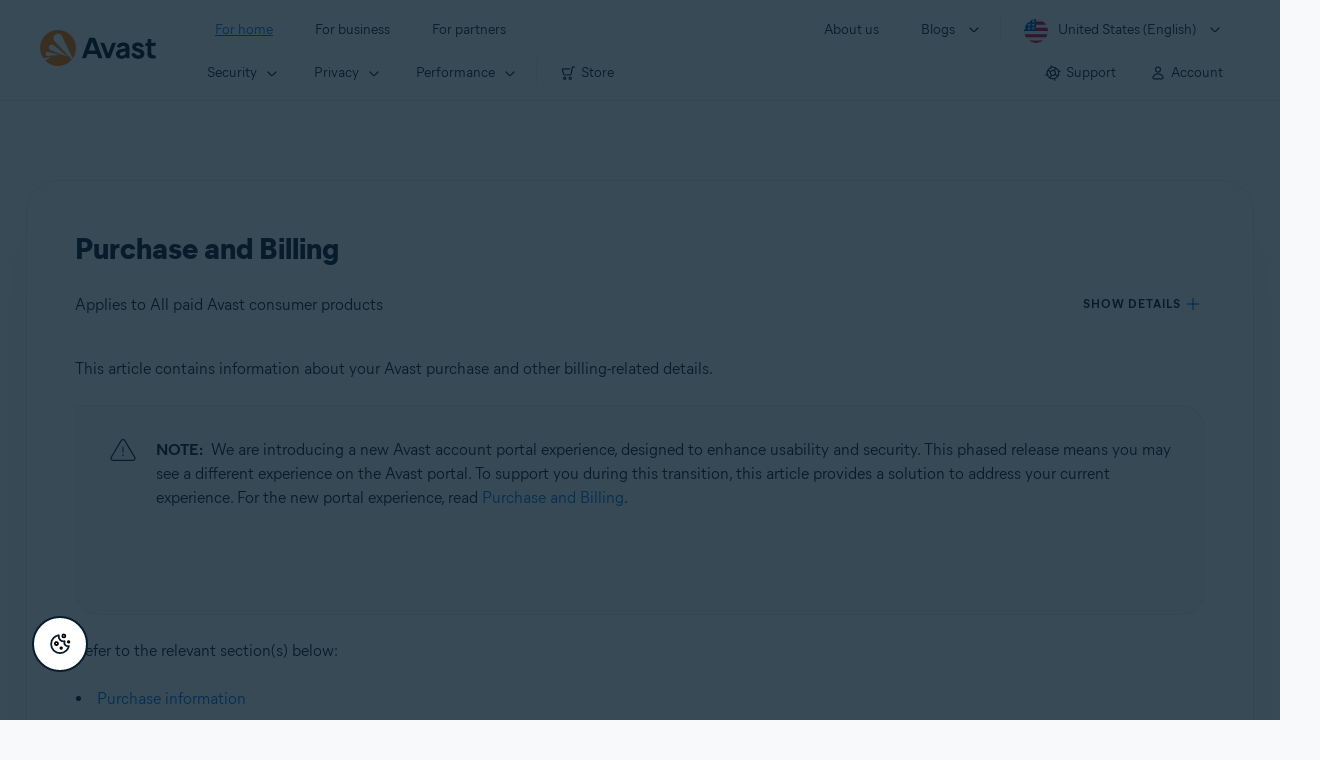

--- FILE ---
content_type: text/html;charset=UTF-8
request_url: https://support.avast.com/en-us/article/76/
body_size: 61547
content:

<!DOCTYPE HTML>
<html lang="en_US" lang="en">
    <head>
<script src="/static/111213/js/perf/stub.js" type="text/javascript"></script><script src="/faces/a4j/g/3_3_3.Finalorg.ajax4jsf.javascript.AjaxScript?rel=1768675031000" type="text/javascript"></script><script src="/jslibrary/1752551382258/ui-sfdc-javascript-impl/SfdcCore.js" type="text/javascript"></script><script src="/jslibrary/1746634855258/sfdc/IframeThirdPartyContextLogging.js" type="text/javascript"></script><script src="/resource/1744102234000/avast_resources/js/jquery-3.6.1.min.js" type="text/javascript"></script><script src="/static/111213/js/picklist4.js" type="text/javascript"></script><script src="/jslibrary/1686615502258/sfdc/VFState.js" type="text/javascript"></script><link class="user" href="/resource/1744102234000/avast_resources/style/avast_css_core.min.css" rel="stylesheet" type="text/css" /><link class="user" href="/resource/1744102234000/avast_resources/style/avast_css_article.min.css" rel="stylesheet" type="text/css" /><link class="user" href="/resource/1748518006000/avast_automation_resources/css/header.css" rel="stylesheet" type="text/css" /><script src="/jslibrary/1647410351258/sfdc/NetworkTracking.js" type="text/javascript"></script><script>try{ NetworkTracking.init('/_ui/networks/tracking/NetworkTrackingServlet', 'network', '066b0000001WOan'); }catch(x){}try{ NetworkTracking.logPageView();}catch(x){}</script><script>(function(UITheme) {
    UITheme.getUITheme = function() { 
        return UserContext.uiTheme;
    };
}(window.UITheme = window.UITheme || {}));</script><meta HTTP-EQUIV="PRAGMA" CONTENT="NO-CACHE" />
<meta HTTP-EQUIV="Expires" content="Mon, 01 Jan 1990 12:00:00 GMT" />

        <link href="/resource/1631772097000/AVAST_fav_icon" rel="icon shortcut" /><span id="j_id0:j_id2:j_id3:j_id6">
       <script data-script-info="CHEQ Cookie Consent -- Brand: Avast -- Script Type: DEV" src="https://nexus.ensighten.com/symantec/avast_web/Bootstrap.js"></script></span>
    
    <script>
        window.sdl = window.sdl || [];

        window.addEventListener("error", function(e){
            sdl.push({
                system: {
                    error: {
                        code: "",
                        message: e.lineno + " (" + e.colno + ") - " + e.message,
                        type: "script",
                        description: e.filename
                    }
                },
                event: "system.error"
            });
        });
    </script>
    <script src="/resource/1744102234000/avast_resources/js/sdl.min.js"></script>
        <title>Purchase and billing | Avast</title>

    
    <script src="/resource/1744102234000/avast_resources/js/avast.min.js"></script>
    
    <script src="/resource/1713355349000/QualtricsJSAvast"></script>
    

    <meta content="text/html; charset=UTF-8" http-equiv="Content-Type" />
    <meta content="width=device-width, initial-scale=1.0" name="viewport" />
    <meta content="telephone=no" name="format-detection" />

    <meta content="Information about purchase and billing-related details for all paid Avast consumer products." name="description" />

    
    <meta content="HC-BQFzo6kzQvIaSeSqThgPgILFxvWov4MciSVYc9v0" name="google-site-verification" />

    
    <meta content="Purchase and Billing | Official Avast Support" property="og:title" />
    <meta content="Information about purchase and billing-related details for all paid Avast consumer products." property="og:description" />
    <meta content="/resource/1744102234000/avast_resources/img/avast-logo-social.webp" property="og:image" />

    
        
    <meta content="default-src 'self'; script-src 'self' 'unsafe-eval' 'unsafe-inline' https://static.lightning.force.com/swe34/auraFW/javascript/ZzhjQmRxMXdrdzhvS0RJMG5qQVdxQTdEcXI0cnRHWU0zd2xrUnFaakQxNXc5LjMyMC4y/aura_prod.js https://b.static.lightning.force.com/swe2s.sfdc-cehfhs/auraFW/javascript/VFJhRGxfRlFsN29ySGg2SXFsaUZsQTFLcUUxeUY3ZVB6dE9hR0VheDVpb2cxMy4zMzU1NDQzMi4yNTE2NTgyNA/aura_prod.js https://b.static.lightning.force.com/swe2s.sfdc-cehfhs/auraFW/javascript/THl4S21tS3lfX1VPdk83d1ZYQXI4UUo4d1c2djVyVVc3NTc1a1lKNHV4S3cxMy4zMzU1NDQzMi4yNTE2NTgyNA/aura_prod.js  https://static.lightning.force.com/swe2s.sfdc-cehfhs/auraFW/javascript/c1ItM3NYNWFUOE5oQkUwZk1sYW1vQWg5TGxiTHU3MEQ5RnBMM0VzVXc1cmcxMS4zMjc2OC4z/aura_prod.js https://static.lightning.force.com/swe34.sfdc-cehfhs/auraFW/javascript/c1ItM3NYNWFUOE5oQkUwZk1sYW1vQWg5TGxiTHU3MEQ5RnBMM0VzVXc1cmcxMS4zMjc2OC4z/aura_prod.js https://static.lightning.force.com/swe34.sfdc-cehfhs/auraFW/javascript/eUNJbjV5czdoejBvRlA5OHpDU1dPd1pMVExBQkpJSlVFU29Ba3lmcUNLWlE5LjMyMC4y/aura_prod.js https://znb3hblkjhhpwrz9k-gendigital.siteintercept.qualtrics.com/ https://siteintercept.qualtrics.com/ https://*.salesforceliveagent.com/ https://*.ensighten.com/ https://static3.avast.com/  https://avast.my.site.com/ https://avast.my.salesforce-sites.com/ https://*.avast.com/ https://nortonlifelock.egain.cloud https://*.google-analytics.com   https://*.googletagmanager.com/ https://*.analytics-egain.com/ https://www.gstatic.com/ https://www.google.com     https://enable.customerjourney.com/ https://cdn.cookielaw.org/; object-src 'self' https://*.salesforceliveagent.com https://avast.my.site.com    https://avast.my.salesforce-sites.com https://*.avast.com; style-src 'self' 'unsafe-inline' https://*.salesforceliveagent.com https://avast.my.site.com https://avast.my.salesforce-sites.com https://*.avast.com; img-src 'self' data:  https://avast.file.force.com https://siteintercept.qualtrics.com/ https://*.salesforceliveagent.com https://avast.my.site.com https://avast.my.salesforce-sites.com https://*.avast.com https://cdn.cookielaw.org https://*.google-analytics.com https://*.googletagmanager.com https://www.google.com  https://*.google.com  https://*.google.ad  https://*.google.ae  https://*.google.com.af  https://*.google.com.ag  https://*.google.al  https://*.google.am  https://*.google.co.ao  https://*.google.com.ar  https://*.google.as  https://*.google.at  https://*.google.com.au  https://*.google.az  https://*.google.ba  https://*.google.com.bd  https://*.google.be  https://*.google.bf  https://*.google.bg  https://*.google.com.bh  https://*.google.bi  https://*.google.bj  https://*.google.com.bn  https://*.google.com.bo  https://*.google.com.br  https://*.google.bs  https://*.google.bt  https://*.google.co.bw  https://*.google.by  https://*.google.com.bz  https://*.google.ca  https://*.google.cd  https://*.google.cf  https://*.google.cg  https://*.google.ch  https://*.google.ci  https://*.google.co.ck  https://*.google.cl  https://*.google.cm  https://*.google.cn  https://*.google.com.co  https://*.google.co.cr  https://*.google.com.cu  https://*.google.cv  https://*.google.com.cy  https://*.google.cz  https://*.google.de  https://*.google.dj  https://*.google.dk  https://*.google.dm  https://*.google.com.do  https://*.google.dz  https://*.google.com.ec  https://*.google.ee  https://*.google.com.eg  https://*.google.es  https://*.google.com.et  https://*.google.fi  https://*.google.com.fj  https://*.google.fm  https://*.google.fr  https://*.google.ga  https://*.google.ge  https://*.google.gg  https://*.google.com.gh  https://*.google.com.gi  https://*.google.gl  https://*.google.gm  https://*.google.gr  https://*.google.com.gt  https://*.google.gy  https://*.google.com.hk  https://*.google.hn  https://*.google.hr  https://*.google.ht  https://*.google.hu  https://*.google.co.id  https://*.google.ie  https://*.google.co.il  https://*.google.im  https://*.google.co.in  https://*.google.iq  https://*.google.is  https://*.google.it  https://*.google.je  https://*.google.com.jm  https://*.google.jo  https://*.google.co.jp  https://*.google.co.ke  https://*.google.com.kh  https://*.google.ki  https://*.google.kg  https://*.google.co.kr  https://*.google.com.kw  https://*.google.kz  https://*.google.la  https://*.google.com.lb  https://*.google.li  https://*.google.lk  https://*.google.co.ls  https://*.google.lt  https://*.google.lu  https://*.google.lv  https://*.google.com.ly  https://*.google.co.ma  https://*.google.md  https://*.google.me  https://*.google.mg  https://*.google.mk  https://*.google.ml  https://*.google.com.mm  https://*.google.mn  https://*.google.com.mt  https://*.google.mu  https://*.google.mv  https://*.google.mw  https://*.google.com.mx  https://*.google.com.my  https://*.google.co.mz  https://*.google.com.na  https://*.google.com.ng  https://*.google.com.ni  https://*.google.ne  https://*.google.nl  https://*.google.no  https://*.google.com.np  https://*.google.nr  https://*.google.nu  https://*.google.co.nz  https://*.google.com.om  https://*.google.com.pa  https://*.google.com.pe  https://*.google.com.pg  https://*.google.com.ph  https://*.google.com.pk  https://*.google.pl  https://*.google.pn  https://*.google.com.pr  https://*.google.ps  https://*.google.pt  https://*.google.com.py  https://*.google.com.qa  https://*.google.ro  https://*.google.ru  https://*.google.rw  https://*.google.com.sa  https://*.google.com.sb  https://*.google.sc  https://*.google.se  https://*.google.com.sg  https://*.google.sh  https://*.google.si  https://*.google.sk  https://*.google.com.sl  https://*.google.sn  https://*.google.so  https://*.google.sm  https://*.google.sr  https://*.google.st  https://*.google.com.sv  https://*.google.td  https://*.google.tg  https://*.google.co.th  https://*.google.com.tj  https://*.google.tl  https://*.google.tm  https://*.google.tn  https://*.google.to  https://*.google.com.tr  https://*.google.tt  https://*.google.com.tw  https://*.google.co.tz  https://*.google.com.ua  https://*.google.co.ug  https://*.google.co.uk  https://*.google.com.uy  https://*.google.co.uz  https://*.google.com.vc  https://*.google.co.ve  https://*.google.co.vi  https://*.google.com.vn  https://*.google.vu  https://*.google.ws  https://*.google.rs  https://*.google.co.za  https://*.google.co.zm  https://*.google.co.zw  https://*.google.cat; frame-src 'self' https://www.googletagmanager.com https://gendigital.qualtrics.com https://*.salesforceliveagent.com https://avast.my.site.com https://www.google.com https://avast.my.salesforce-sites.com https://*.avast.com https://*.avg.com https://www.gstatic.com/ https://*.g.doubleclick.net https://*.analytics.google.com https://www.google.com https://*.analytics-egain.com https://*.sandbox.my.salesforce-sites.com https://*.avast.com https://fonts.gstatic.com/;  connect-src 'self' https://siteintercept.qualtrics.com/ https://*.salesforceliveagent.com https://avast.my.site.com https://avast.my.salesforce-sites.com https://*.avast.com https://nortonlifelock.egain.cloud https://cdn.cookielaw.org https://*.ensighten.com https://*.google-analytics.com https://analytics.google.com https://*.analytics.google.com https://*.googletagmanager.com https://*.g.doubleclick.net https://www.google.com https://*.analytics-egain.com https://enable.customerjourney.com/  https://*.google.com https://*.google.ad  https://*.google.ae  https://*.google.com.af  https://*.google.com.ag  https://*.google.al  https://*.google.am  https://*.google.co.ao  https://*.google.com.ar  https://*.google.as  https://*.google.at  https://*.google.com.au  https://*.google.az  https://*.google.ba  https://*.google.com.bd  https://*.google.be  https://*.google.bf  https://*.google.bg  https://*.google.com.bh  https://*.google.bi  https://*.google.bj  https://*.google.com.bn  https://*.google.com.bo  https://*.google.com.br  https://*.google.bs  https://*.google.bt  https://*.google.co.bw  https://*.google.by  https://*.google.com.bz  https://*.google.ca  https://*.google.cd  https://*.google.cf  https://*.google.cg  https://*.google.ch  https://*.google.ci  https://*.google.co.ck  https://*.google.cl  https://*.google.cm  https://*.google.cn  https://*.google.com.co  https://*.google.co.cr  https://*.google.com.cu  https://*.google.cv  https://*.google.com.cy  https://*.google.cz  https://*.google.de  https://*.google.dj  https://*.google.dk  https://*.google.dm  https://*.google.com.do  https://*.google.dz  https://*.google.com.ec  https://*.google.ee  https://*.google.com.eg  https://*.google.es  https://*.google.com.et  https://*.google.fi  https://*.google.com.fj  https://*.google.fm  https://*.google.fr  https://*.google.ga  https://*.google.ge  https://*.google.gg  https://*.google.com.gh  https://*.google.com.gi  https://*.google.gl  https://*.google.gm  https://*.google.gr  https://*.google.com.gt  https://*.google.gy  https://*.google.com.hk  https://*.google.hn  https://*.google.hr  https://*.google.ht  https://*.google.hu  https://*.google.co.id  https://*.google.ie  https://*.google.co.il  https://*.google.im  https://*.google.co.in  https://*.google.iq  https://*.google.is  https://*.google.it  https://*.google.je  https://*.google.com.jm  https://*.google.jo  https://*.google.co.jp  https://*.google.co.ke  https://*.google.com.kh  https://*.google.ki  https://*.google.kg  https://*.google.co.kr  https://*.google.com.kw  https://*.google.kz  https://*.google.la  https://*.google.com.lb  https://*.google.li  https://*.google.lk  https://*.google.co.ls  https://*.google.lt  https://*.google.lu  https://*.google.lv  https://*.google.com.ly  https://*.google.co.ma  https://*.google.md  https://*.google.me  https://*.google.mg  https://*.google.mk  https://*.google.ml  https://*.google.com.mm  https://*.google.mn  https://*.google.com.mt  https://*.google.mu  https://*.google.mv  https://*.google.mw  https://*.google.com.mx  https://*.google.com.my  https://*.google.co.mz  https://*.google.com.na  https://*.google.com.ng  https://*.google.com.ni  https://*.google.ne  https://*.google.nl  https://*.google.no  https://*.google.com.np  https://*.google.nr  https://*.google.nu  https://*.google.co.nz  https://*.google.com.om  https://*.google.com.pa  https://*.google.com.pe  https://*.google.com.pg  https://*.google.com.ph  https://*.google.com.pk  https://*.google.pl  https://*.google.pn  https://*.google.com.pr  https://*.google.ps  https://*.google.pt  https://*.google.com.py  https://*.google.com.qa  https://*.google.ro  https://*.google.ru  https://*.google.rw  https://*.google.com.sa  https://*.google.com.sb  https://*.google.sc  https://*.google.se  https://*.google.com.sg  https://*.google.sh  https://*.google.si  https://*.google.sk  https://*.google.com.sl  https://*.google.sn  https://*.google.so  https://*.google.sm  https://*.google.sr  https://*.google.st  https://*.google.com.sv  https://*.google.td  https://*.google.tg  https://*.google.co.th  https://*.google.com.tj  https://*.google.tl  https://*.google.tm  https://*.google.tn  https://*.google.to  https://*.google.com.tr  https://*.google.tt  https://*.google.com.tw  https://*.google.co.tz  https://*.google.com.ua  https://*.google.co.ug  https://*.google.co.uk  https://*.google.com.uy  https://*.google.co.uz  https://*.google.com.vc  https://*.google.co.ve  https://*.google.co.vi  https://*.google.com.vn  https://*.google.vu  https://*.google.ws  https://*.google.rs  https://*.google.co.za  https://*.google.co.zm  https://*.google.co.zw  https://*.google.cat" http-equiv="Content-Security-Policy" />

    <link href="/resource/1631772097000/AVAST_fav_icon" rel="icon" type="image/svg+xml" />

    <meta content="HDvQENtB3klaadSqitR6HB5oN6t2gzFY-aT5vaRSdkQ" name="google-site-verification" />
        <link href="https://support.avast.com/en-us/article/sale-billing-faq/" rel="canonical" />
                <link href="https://support.avast.com/en-us/article/sale-billing-faq/" hreflang="en-us" rel="alternate" />
                <link href="https://support.avast.com/en-ca/article/sale-billing-faq/" hreflang="en-ca" rel="alternate" />
                <link href="https://support.avast.com/en-gb/article/sale-billing-faq/" hreflang="en-gb" rel="alternate" />
                <link href="https://support.avast.com/en-au/article/sale-billing-faq/" hreflang="en-au" rel="alternate" />
                <link href="https://support.avast.com/en-za/article/sale-billing-faq/" hreflang="en-za" rel="alternate" />
                <link href="https://support.avast.com/en-ae/article/sale-billing-faq/" hreflang="en-ae" rel="alternate" />
                <link href="https://support.avast.com/en-id/article/sale-billing-faq/" hreflang="en-id" rel="alternate" />
                <link href="https://support.avast.com/en-in/article/sale-billing-faq/" hreflang="en-in" rel="alternate" />
                <link href="https://support.avast.com/en-my/article/sale-billing-faq/" hreflang="en-my" rel="alternate" />
                <link href="https://support.avast.com/en-nz/article/sale-billing-faq/" hreflang="en-nz" rel="alternate" />
                <link href="https://support.avast.com/en-ph/article/sale-billing-faq/" hreflang="en-ph" rel="alternate" />
                <link href="https://support.avast.com/en-sg/article/sale-billing-faq/" hreflang="en-sg" rel="alternate" />
                <link href="https://support.avast.com/fr-fr/article/sale-billing-faq/" hreflang="fr-fr" rel="alternate" />
                <link href="https://support.avast.com/fr-ca/article/sale-billing-faq/" hreflang="fr-ca" rel="alternate" />
                <link href="https://support.avast.com/fr-be/article/sale-billing-faq/" hreflang="fr-be" rel="alternate" />
                <link href="https://support.avast.com/fr-ch/article/sale-billing-faq/" hreflang="fr-ch" rel="alternate" />
                <link href="https://support.avast.com/cs-cz/article/sale-billing-faq/" hreflang="cs-cz" rel="alternate" />
                <link href="https://support.avast.com/cs-sk/article/sale-billing-faq/" hreflang="cs-sk" rel="alternate" />
                <link href="https://support.avast.com/de-de/article/sale-billing-faq/" hreflang="de-de" rel="alternate" />
                <link href="https://support.avast.com/de-ch/article/sale-billing-faq/" hreflang="de-ch" rel="alternate" />
                <link href="https://support.avast.com/es-es/article/sale-billing-faq/" hreflang="es-es" rel="alternate" />
                <link href="https://support.avast.com/es-ar/article/sale-billing-faq/" hreflang="es-ar" rel="alternate" />
                <link href="https://support.avast.com/es-cl/article/sale-billing-faq/" hreflang="es-cl" rel="alternate" />
                <link href="https://support.avast.com/es-co/article/sale-billing-faq/" hreflang="es-co" rel="alternate" />
                <link href="https://support.avast.com/es-us/article/sale-billing-faq/" hreflang="es-us" rel="alternate" />
                <link href="https://support.avast.com/es-mx/article/sale-billing-faq/" hreflang="es-mx" rel="alternate" />
                <link href="https://support.avast.com/it-it/article/sale-billing-faq/" hreflang="it-it" rel="alternate" />
                <link href="https://support.avast.com/ru-ru/article/sale-billing-faq/" hreflang="ru-ru" rel="alternate" />
                <link href="https://support.avast.com/ru-ua/article/sale-billing-faq/" hreflang="ru-ua" rel="alternate" />
                <link href="https://support.avast.com/ru-kz/article/sale-billing-faq/" hreflang="ru-kz" rel="alternate" />
                <link href="https://support.avast.com/nl-nl/article/sale-billing-faq/" hreflang="nl-nl" rel="alternate" />
                <link href="https://support.avast.com/nl-be/article/sale-billing-faq/" hreflang="nl-be" rel="alternate" />
                <link href="https://support.avast.com/pl-pl/article/sale-billing-faq/" hreflang="pl-pl" rel="alternate" />
                <link href="https://support.avast.com/pt-br/article/sale-billing-faq/" hreflang="pt-br" rel="alternate" />
                <link href="https://support.avast.com/pt-pt/article/sale-billing-faq/" hreflang="pt-pt" rel="alternate" />
                <link href="https://support.avast.com/ja-jp/article/sale-billing-faq/" hreflang="ja-jp" rel="alternate" />
            <link href="https://support.avast.com/en-us/article/sale-billing-faq/" hreflang="x-default" rel="alternate" />

    
    <link crossorigin="anonymous" href="https://www.google-analytics.com/" rel="preconnect" />
    <link crossorigin="anonymous" href="https://www.googletagmanager.com/" rel="preconnect" />

    
    <script>(function (w, d, s, l, i) {            
w[l] = w[l] || []; w[l].push({                
'gtm.start':
                    new Date().getTime(), event: 'gtm.js'            
}); var f = d.getElementsByTagName(s)[0],
                j = d.createElement(s), dl = l != 'dataLayer' ? '&l=' + l : ''; j.async = true; j.src =
                    'https://www.googletagmanager.com/gtm.js?id=' + i + dl; f.parentNode.insertBefore(j, f);
        })(window, document, 'script', 'sdl', 'GTM-WPC6R3K');</script>
    

    <script>
        sdl.push({
            session: {
                countryCode: "US",
                secChUa: function () { return navigator.userAgentData !== undefined && navigator.userAgentData.brands.length > 0 ? navigator.userAgentData.brands : [] }(),
                platform: 'MAC_OS',
                mobile: 'false'
            },
            server: {
                provider: "Salesforce",
                platform: "web",
                env: "prod",
                dataCenter: "-",
                sdlVersion: "2021-05-05/v1"
            },
        });

        var a = new URLSearchParams(window.location.search)

        const kbParams = (function (data) {

            var result = 'no categories selected';
            try {

                if (Array.isArray(data) === false || data.length === 0) return ''; // Check if the received data is in array and if 
                const resultObj = {
                    'xm_journey': 'N/A',
                    'product': 'N/A',
                    'article_type': 'N/A',
                    'user_group': 'N/A'
                }; // default

                const dataCategories = {
                    'xm_journey': [],
                    'product': [],
                    'article_type': [],
                    'user_group': []
                }
                data.forEach(category => {

                    if (category.length < 2) return; // Ignore if first element is not 'Data Categories' or the array length is less
                    const key = category[0].toLowerCase().replace(/\s+/g, '_'); // Format key
                    category.shift()
                    dataCategories[key].push(category)
                });


                for (var cat in dataCategories) {

                    var firstCategory = ''
                    var br = 1
                    dataCategories[cat].forEach(dataCategory => {
                        if (br === 0) return
                        if (dataCategory.length === 1 || dataCategory.length === 2) {
                            if (dataCategory.length == 2) {
                                if (!firstCategory || (firstCategory && dataCategory[0].indexOf(firstCategory) > -1)) {
                                    resultObj[cat] = dataCategory.join(' > ')
                                    br = 0
                                }
                            } else {
                                firstCategory = dataCategory[0]
                                resultObj[cat] = dataCategory[0]
                            }
                        }

                    })
                }

                result = resultObj['xm_journey'] + '--' + resultObj['product'] + '--' + resultObj['article_type'] + '--' + resultObj['user_group'];
                return result;
            } catch (err) {
                return 'categorization failed'
            }


        })([['Product', 'Support', 'Transactional'], ['XM Journey', 'Onboard & Use', 'Purchase and Renewals'], ['Article Type', 'FAQ', 'Product Help']])


        sdl.push({
            event: "screen",
            screen: {
                location: {
                    url: window.location.search ? function (a) {
                        for (var b = ["ASWPARAM", "aswparam", "_ga"], c = 0; c < b.length; c++) a["delete"](b[c]);
                        return window.location.host + window.location.pathname + "?" + a.toString()
                    }(a) : window.location.host + window.location.pathname,
                    woParams: window.location.host + window.location.pathname,
                    protocol: window.location.protocol.replace(":", ""),
                    path: window.location.pathname,
                    hostname: 'support.avast.com',
                    hash: window.location.hash,
                    params: window.location.search ? Object.fromEntries(a) : {}
                },
                locale: 'en-us',
                screenCategory: 'support',
                title: document.title,
                type: 'support Article'.toLowerCase(),
                name: 'sale-billing-faq',
                lineOfBusiness: 'Consumer',
                screenId: '',
                kbCategories: {
                        brand: 'Avast'.includes(';')
                            ? 'Avast'.split(';').map(p => p.trim())
                            : ['Avast'],
                        userjourney: 'Onboarding',
                        platforms: 'Windows;Mac;Android;iOS'.includes(';')
                            ? 'Windows;Mac;Android;iOS'.split(';').map(p => p.trim())
                            : ['Windows;Mac;Android;iOS'],
                        subscription: ''.includes(';')
                            ? ''.split(';').map(p => p.trim())
                            : [''],
                        "categories": kbParams
                }
            }
        });
        if (true) {
            function removeUnwantedParamsFromLink(a) {
                var b = window.location.hash,
                    c = new URL(a),
                    d = new URLSearchParams(c.search),
                    e = ["ASWPARAM", "aswparam", "_ga"];
                c.search = "";
                for (var f = c.toString().split("#")[0], g = 0; g < e.length; g++) d["delete"](e[g]);
                return f + "?" + d.toString() + b
            }

            window.addEventListener('DOMContentLoaded', (event) => {
                var elements = document.querySelectorAll('a.dl.external-link');
                for (var i = 0; i < elements.length; i++) {
                    elements[i].addEventListener('click', function (event) {
                        sdl.push({
                            "user": {
                                "download": {
                                    "products": [
                                        {
                                            campaign: '',
                                            campaignMarker: '',
                                            sku: '',
                                            maintenance: 0,
                                            seats: 1,
                                            quantity: 1,
                                            currencyCode: "USD",
                                            category: "Consumer",
                                            price: 0,
                                            tax: 0,
                                            brand: "avast",
                                            link: removeUnwantedParamsFromLink(event.target.href),
                                            offerType: "download",
                                            localPrice: 0,
                                            localTax: 0
                                        }
                                    ]
                                }
                            },
                            "event": "user.download.products"
                        });
                    });
                }
            });
        }
    </script>

    
    <script>
    /*! Declare GTM dataLayer */
    window.dataLayer = window.dataLayer || [];
    /*! Dimensions to dataLayer */
    dataLayer.push({
        'contentLocale': 'en-us', // Replace with correct language locale
        'pageName': 'Avast Support',
        'contentGroup': '(other)',
  "articleType" : [ "Subscription and Purchase" ]

    });
    </script>
        
    
    <script>(function(w,d,s,l,i){w[l]=w[l]||[];w[l].push({'gtm.start':
    new Date().getTime(),event:'gtm.js'});var f=d.getElementsByTagName(s)[0],
    j=d.createElement(s),dl=l!='dataLayer'?'&l='+l:'';j.async=true;j.src=
    'https://www.googletagmanager.com/gtm.js?id='+i+dl;f.parentNode.insertBefore(j,f);
    })(window,document,'script','dataLayer','GTM-K6Z7XWM');</script>
    

    <script type="application/ld+json">
        {
            "@context": "https://schema.org",
            "@type": "Organization",
            "url": "https://www.avast.com/",
            "logo": "/resource/1744102234000/avast_resources/img/avast-logo-social.webp"
        }
    </script>
     <body>
          <div id="ZN_b3HblKJHhPwrz9k"></div>
    </body>
        
        <link crossorigin="anonymous" href="https://static.avast.com" rel="preconnect" />
        
        <script src="/resource/1744102234000/avast_resources/js/article-scripts.min.js"></script>
    </head>
    <body class="en-us first-menu-for-home">
<form id="j_id0:j_id40" name="j_id0:j_id40" method="post" action="/avast_article" enctype="application/x-www-form-urlencoded">
<input type="hidden" name="j_id0:j_id40" value="j_id0:j_id40" />
<script id="j_id0:j_id40:j_id41" type="text/javascript">anchorToCtrl=function(anchorParam){A4J.AJAX.Submit('j_id0:j_id40',null,{'similarityGroupingId':'j_id0:j_id40:j_id41','oncomplete':function(request,event,data){hideLoadingbarOnBackendIsDone();},'parameters':{'anchorParam':(typeof anchorParam!='undefined'&&anchorParam!=null)?anchorParam:'','j_id0:j_id40:j_id41':'j_id0:j_id40:j_id41'} } )};
</script><span id="j_id0:j_id40:dummyPanel"></span><div id="j_id0:j_id40:j_id502"></div>
</form><span id="ajax-view-state-page-container" style="display: none"><span id="ajax-view-state" style="display: none"><input type="hidden"  id="com.salesforce.visualforce.ViewState" name="com.salesforce.visualforce.ViewState" value="i:AAAAWXsidCI6IjAwRGIwMDAwMDAwWjNTZiIsInYiOiIwMkcwTjAwMDAwMExYYUwiLCJhIjoidmZlbmNyeXB0aW9ua2V5IiwidSI6IjAwNWIwMDAwMDA2cXBMTyJ9WjbGXmRoM01/e6ORGsMdI2lESDikaOuZ4Mh6egAAAZvmqFslOirovwpUOCga49O+a2o+RMizStjQIsntctzNUZG4uA0BYrzv0apscFl5NK7SSy2KH6VtbxLTuhu5Y05HmHSs/hSnr2ILa8TNc0I/qUKY9hNZ4rPuxg0AqSPdvvHEktmND/McIIPyZ3jlCRFigUWcnZUFLgnC9550LsZImuuH0gAv12bt7k1By7haJ4OuoeWGzgXvdv3kq/umDs5qLHlfFgS5hQCiF49k2INHuoD0+S3Yaq4f1ln+jSF/l8ElQvnTQPSxaa2fcVHdmHIq54rdvDBzzO3joTj1eDOlQt7bBvXJLVj1qGBnf1o7LRTUjyZt+HQcN6Hjp6P0HkGac11jFDWl3TYxIj5owwYouNyq33tjpMNI+InrKFzI/[base64]/hpSLrHxEAQDWsfDXgEx8rmdcYJy2aTjxNYx4kRijJLcPJvGBuvI32pDg7Xy1yJTja1W/lPdPhBidlqa2ey0y3j1HvxMAHR8W8UpeUlMDQ/o9QQInwrAee5guvMUAzCA8fbr1ep1+OyeEkzzStAkjP3iezSA14sx+9ZpSG0NmoQ2KeV7X4GuNG2OPsjILjpL+JmXvfVKw87ARGCSFw8FEyp4NQSsunEfNTpbDYCA1w4m/Pl82OlRJHy291jH9wutAbecY+mGTAW/3tbrmRD4kuMt+1vHsM/PUiKxEZB7r/cGZRsk2BQQr0wkA6xNEYabtZAbHEX5Yk6cF90Es/YU09kNxDOFKXPt5n4j8SGRD3E+g6pVBNJtcPtkJgbsDnMvcyAld0/gN96YmM+5QUlb/INdB82UrvKp6+Ko1LzrTG5CKeyw/[base64]/w0H3lnSKLXkMAr/4krzhqqXym0acSOqAXDCo7IuZ9t+9Ph52kPtVH9IfAq38Td80Qr0oIL2wAoaPS5n1+yG1q5aLf4oZwVVsvp87p49q+DyzmU3Dqd3eachD4slyd4r13fica/8uL+gf8bWwGfM1DAKU4dDui6gnEMk6fjYJK2ZWI5PZNgqIjKH8x5PII/8OM/YjhpMTbXGof/FNaMXwRAB3hZhPxoS7Toi0Y60LPbeTFvSIbNcU0wemUQrH0pWH6jXGbIJbjo4kkOZg4Vwma+XkVJgeJmh6ngM49oJME3tEo4NlhSS3xx4z0jTRqzac2CFXjGbtxpToObbaLbrVkkw/vrl52ZfhWnVmq9vDOiUIPdjwKVtivVdaimOM2l2umrYnL0ABVQlvsyWg9Z1Z6PvkMBh5ce5MZsPo8pRUkSkvD1sZWULCza76XqSenkxYouX0e2EJIFmV0xKxWzqZ4bcPvLr69z/k1qdxbUqvQvD4Bfon2GDQeVXDkYYBJU4QjXsOslSbr+zeiZUNI9ZD5++QWg5Nm35pRylmEUeTPlJ5b0o2IBldM/9O60qqZun+6xxmw5e/lI1p6Tg9o5jMdgxxjHoZB6A81eTPkpbeKMzhlW/DAdCjVPjl4U9CxXExQowJMrKw8zTJJCwsbn0+e8QQybu/XfBr1WkvW4T4oH0RD3vby+HjN5xq6NKkzB/Mu1QSxVHWNhgzkDgiSu6JEwUvZyK/pKN5PD4DB8ynFj+8PYvdYZzHMvf2YP2MQN4x2NyPpPkWmNe/98cJqI9hxLdqxKr24YSH9JIB5ItEx25EfrWIgiqX9xco0ZTYNaWz2NQNW/+HCPhn4SI94wRbVHfEJbLv8ioeB+VhOhKq458JOaCoOU3EOeEIpLyKfraanYTQs2wBJrseE9YPWUzU5+ewPpdWrxJpYwouSlJZXWn5Gxr7QablYXzzdIHdhfUsIPlyT4ZLNsQ5AdyjM1hRgNUJXo06mc4oTDST7VGhREq69A3tthE1h/hMUny/ZVbOqJTmD6qd1rE07DOHn86m0O63tX4ghiaU5QycWlEb2+us2Oa7MMnNyuBtBfg8ipgSdzYwhg3dM5RLU0A/[base64]/c3jnE3htwz3x+6xHPSL1gRVAgErro9HNugSsmeH/2o8NiybnKyEjdP4hD5fZ1V7nRTWxjyQ8CQQHoJqnBP/DH078gND+0dXAQq4HKuAiwLhKDpnHGWDW/5HBDW2cYVGorBuG9WylOt2Dva7kgle9lvKr41mvQMho8o2urqNbSamB4ZKBF3SKsYlr/8aaoaZ+3MmqdQFRegldJZ5F1H9fxk2hwpZAsOxuWhUOOAl6sy38QcmhUSRwQyd8N0GG+pWC+5haNnESzEWdbc3nKjlZuTBT1W0AISJehemNt6Z7FwX/aXCQiDnI496Ln7PM6SGiMc8LBIRd2HigNxjJhDf2VHVfkOPNaGebYwT61HFQSiE9PNsRTYO1DkNmYY8Rh6dOtiegY3qyhRbuGBGyPasA2BaBxKNPNiWGypbZpQp8TccqcHJFctPQSFCGl/MxW3yoLvGSCX6AGxdpQ2l1RleIrrI6hYMGIAxz2iTG3vbqg+AWvMuCC7jHTpEKk+c1TytNXeQKuLugp4maDU3EOr64oyXVMF0VrYhjTg/yHCfiszQQhG/On+/zJH/2BKpElj26voMD//5/zoOySE41tNXbu7PhoUqx8Hp5QcMVs1uL+G0LyPoPdOByz2z6M3DjJrjkRM6JJMPXNz9hsgwOes2VkK0jvQks9gwxUM3VgrKvVB/F7MvhZchZfyywttpFQ/mT9U+B7kLoTDkmfqKWE3aRLjJsG8sFsv1IfU8ZHZi+za4D2Qj6+39/hqPPeO8D7fqcYQ4Cm+4A+wE8nugcgVBSCvfhIbyPE+tKzx1AS8Y1IYFTmo+SfxrejVO3d4xCuMjQsBxA0qWgqC1zOLgCaqtK03wE7Ssg/Y/jaW68wwBFA9ZjJQHoviq55NXeHin3hynrGE4CLNXw5ki3B+n4VJ6bpc9Eq5OwloRqgQCYO+d9fvKkVlqdRQJz3HWCOqSkPTYqIWkwJdmSdfLdqg2x4kL5JQfC9Mco4Fh6GnV0By2O5tGnLMijk2xHgYgKPHrWZipDEqT+j92QA5ykje9qCVCTQOFHZkYOqDOm/Usq/tWZ0/rAyb4xyORGS/eyvNpbE09FAASogUgBR5W1cmVKjgOkjEkUeQB0C9gJCBomuXcYADDYstIOaaWIj2bMTG8BtlGhuHrJ70eEVGEh1tMu6x4tztVbYaN7fc77V2E5/CdeW5JvvrOm42Qr3mpZExnA4H6TNd3MdIfhv7UkZlU2PumPXI/3ii4lCyFKEO4bic9H5o556v3uBs0POZu/Q9DopWp2Mg2h6pAJDh3j5EpR2BRtIO3HCMDFD1NyXdhOaqBnLL4tYMDJ/BKVRLZcv06zQtUfGx9isetO2g4Npjgyprn+D/Y4YwmXzFhtI775idyC6ELhjF1fYlyX14GRSdiABuJb0qOrWCAjnmWWEh8eU8plHV4Wt1cJcDT6t3OA/72XOY9ekh96kDgpufmVNYrAoYQLFDu4h8n1SBjIxnZ4UJiWgn7wJSTDvR/ndlFzZ7Fyd1KzVghldikgVOQA4zTUsTw9gpktr8F53a1hhkLjMh+tiq8pwYwFD1wToDfqKTU+bKBa6j+nfsVIBdFeT3wGeEM/7FJUw12ypUm9Cef/VLmyn7UtK2pTHZp5+wzzhL4KHuO5awlGQeNm2WoyII2JWqVHhoHPwFXgq/EVpK82ZxzI+i1dNViKafTRZkLTFfsRIPq+Bd2JFWOx9quy6aJAtgQcwHaSS1uQpYL0QD5v0Lb+fGISTTO+dC3VDMO9WN6eQhXsg4vgRFBcuTOkCZRzvisvZRm6/FJPhD81FZNb82o32C8g378OXCS0t9joYROtrkJ0ivypbZ/T5g9xKoowWfFL4/0o77N0+e2M9Bl9+7bGeTyyUZj+Bo4kHXfZF+nMPIHSiPD7zTixEJHT7s2szZWsEKLTppzfHGEPlBgBiXiOQt+rQ7Q4MTkQuDFdiXynDF29A3B2OGPOMJ8y28lBiLXv/fbxTSoKjQXiQiG6xch/tHfFg/8BQzqhI9j2vJUBMvUwrmVH6jb58ZLnf0tYYVNd8n+FTcytvLWCx5t/wAHlHZrm37zr+PhHYkUJONCu888fiMjKEf4oWepAcN6X6/+s5haqwDehPWKTbF1qIJ/3uVML+ZCAPxDFgEI79ceP+bQdgAqFJZR2J+jqYcLWZh7Zq4WlRcD0VGkwSTrTKGvC6r8AgWqwPF4lkLkdKU8eDUorYWQyxF6ac/[base64]/B/fDPNkuUaRFA1Cacha8YF/lAGeoE2f3g4A3brbO4JbuSGJSWVE93xzIwcKi40e40ubwys8KBfYXZ09d0j9uzJS1puPkIxLhLOg9YlbcQ2bZSTD/qmSReY0b9XCrLk3KoWto5f4si3TuoSSktkuSthKeDL8KLtRI4hH6iX/oF37Hbw9tZzmo0wLN2dk/S/M+lQRGJvHRagPKJv6+DsOdGwtBtMSbeOHfWkmuwz4Y2rFrJwT+JetlPieWCukSvvBQrdF0b+kV6EtcrmWk45/Qd88NYqmaj+UyM/ZqHuSnPUdWFUwfNQBE/LKb7IRrzLLddepPCVW7fBsGmXoehDlyf6rGbv5QcWgGfibh8fpS99kG2WWSi36Sr1hF1NQKTK4GxM2xZbCetJUMeGkMKHRSejxNf9PlBNQGrsq52sm+P8jp9SjpS7m6yHpu8/1l+cLcUc/iMWwG8bW7PKzFG5KsEFx1xndKhy34LeLvvtcP3FOLR7BCLn4K0k4SdnPBYEh4rHfzypef0TVz5xHOgBtXmweRXB7bGC60/zKtQ9Chmr9A8iF6Rgi3Y+E+jMLxoe0cni/d2UXBlN7j/8gur7N0QhGPxqiCOQYilkKkTU+DbANTs1i0cA+zndtrW6VjTzS1V3+yrFA2wrgme/qI2E/mmKfr38W1O8CrE066fWlVEiUUvduTyQLZgDI+dnJ1uJVc6lcEZfCvNw0iB4ycZ7+nAbcuZbskEX3p+nskzb3FHeep+OvOZoMYpDMhTSslKZHsfvcDk3cY/5iuA5d7VF5K5nR5L6MbPkXHfBTR/XCym0/X/0l3rVddYJvA7YdCj5ceNdEGhruLy0pOkN7oPuff3/ewEe8Lj6CD0NyPCsis9OO2LDIljXD3JzOErHSq0hHCPArPvbqL+BupACIkpBROio4yp0Z3Nga+RySwOJasUONv0wDBtn+8nFrTyvxK5/kM29Z6AH7Jr1UapD6kOJ+zqe044Cg2fpqPqXE7khCNPdhi0HAsehl95cHkg7kKCW5aISLqzYbyPwZ3CXKYEXGia1BXbP/6hISvjg0WmHPKXs+H0bZou6Fa9TCNLU7Ux3byN73Hey4cC4C1KWe3wOItZR7MzPuddkBoFJHKRPrf9IC5PXgsO3djJ9AvRqZvb0p59EbcGhmP2Z54n7tqUNpB/7GYw/cNRAmz/F/TTcJQI6+QI6OrLoSSGBPTtfV5krSyvtCG4Q2tX5OXkJ6V8+Mj4kQ3ReyIm0grxCFnPh40mZp72YHWPJfy+n94Vrsdvg2jU5xKHLHJ2cH5sfQK3rNI0wSENuUdEv+X3FfzY9g8ZkPaef5T3IeJhuz4BS5Ri51pYIH9fPxSBpdH5wfi3rsnCzFKSg3bpT0FTW/vrKA/Jj9r9tO0lCYnHzqRXBfN612SJTf/LqlqKvvuPgpQZB5rVpx4oFeFz76WPvtgBEQwIfkEK/zZE/w5ictGNUFNUcdP96YUmJGgwVWX6crPSP34wyWYr2EnrQOA22znYXU0Mad7nXDXfkJjYzHkVZqqyqSCGy7jRavjTUZH4USh9+6dN375qJ6Ku6sjrEJYN68H8ccwcAymHyEEQbQvn2f6p00woXuOm59j5xjNteTVxMgA8x8j0seP4O9WmoyXdb/ugyK7PLXVnp9c95iBMKt+rwtNrxLQX46IOXPkRtfrd1oRFLrlRe1ZwA9TqI84GRKgf4Zjjz7Q5NA7WtLkCT+7zFrm1t1vqrrZrD/eZNwnHUSJjH9dRV0eLxNwC2i4Cg9k2j1C6yOy0VgmxbA6XfLbBU4hOPg/80TkiTikYE3gWNc/KyTwi+9OloPp6OHNqXjNf+sE+KwyRBm9G6h1sCTW5d3WBKQTRMHv9fbuIkqQktZfzqVgOqpUQNcN6GQYdG9PTDp+i/c7MTMylV/Mek1W1XbA9Z+JAeURqscgq6PFiUybkzRir1UIBBKNFvWxI6leUwvFO8zeytRyIwk69KbehdqMiI6JCYaEZrUHWTYVKZd1mz4WoKMhoWOT03fITHLLEc2B7fVyYFA14EY/Xc8pm2hNqN+4YMvGIoCcpFUJfV8VDRopjlJI6PjlQmjd1fE2Bk/5w+THvc9oOqB18nMZ838eqC28sTAaZ+G77iNExC51Kr9ZtjZTmz47ejTJc7max1mLFp3b8Sf80e/[base64]/jGu9immobvDkVvo9s/Y3gI0UmcUymU+8UwVJJL5bX9s+lEfQMiyzlh5YtS5g3997R+KJZWm3RDmR/eTnxGqbB/Jdl92v2EPmTOHyqX/jxT+y1IiqWEd/0yT638A5saji4ah4Pi2tYXgVTnDvs+mgxSq6Od+xiCypbtsrnnfG/nR17S5t/wMKxyGG5Qs9KUWfARNNuMtlH1I/0HU5FWvHIvRVwv1gOg7Ig3GJR92KeVFggUSDAXReODW0cHbW8rYpcGGYdId0lo9YVTSuXPrdKsbr2rhcw5So3jFRlbYhcQEtRPacfQnpmdFUeOLP3SvcMKaYiAFo/eZ/Yriu0iakKsHyQUY5/nTc4brKoew4/Xjp7rlfLVwkIf58PRNFSCRoDDfcaDSKZ0/[base64]/GsFSycwsyiL0f6MZfqwUCV6aeWuaDOh7/LmtimjrhWyJMSPa3xU5BnMWNvZaJ0Wdo1NDgXa/nraoU2AgVXqY6lnN0VwwHIad2oonUaAHVWHgYYxH7jpYu9LHYFmZx/Ppdtcn75hWl0WOfewLfGFPvy5+mU9cyjc0ezJYoPxYMTHZSFx9MPUUVr+SmlH59JffwHfh829F+cdE4bkw/6uilPvtUQL9j8drqHp5kiKspg6nI2Hqv2ecCtWJ8j5nJ3GHfQFv3+kftn2eO6+5/D1A1+nNcwZaCwkKeDDEac01rLNeSmYPKyRkJeI6AL2kJ61C+H9wu4agkXOUCWJT9cW59vF51rsiNlFGTrJOL8AvCA6CwmGXT26/[base64]/S2EthWZ6WZaIn5IXv29fTe32jJdB4CQtN7aMDfUSEO05XfKP1rY4m2RcMDTCCKZ/pip8S69gva9tgiqcTu87ptv3Sfq6riWXPtMs3+hvjIdZ71zdHUYQTMt8aW/GluZ+yRDwlOSJvAAosP4eZfT60V4mDUc/7sN5UpcE5TZcRuUEFG7irnR3pFV1wgn9Bq/tS6NkKcbSgtJP4G4kq2Sg3WY+w7Vetnd0q+K8yhTlwl86xIklfnSlLb1i8DHGX2SRDYO9Ls1Y5rr5QFiU77wCwrHEcyo8SkCYnaCaYj2lnC4SkI/Fbj5iRklMUw5rktNuLkm3HTDyxhtLATwfMYGzxsc0oq2vrzRu3gCkHR03bstfcUx7mMGiKZorAlSUAYF/sHPKTbD5rwRJz5ZYoUnKdLHotOOBJafvHOVaOe9yS6L/Jl/mdgriZGWdHVo7+HEkwltF0mSPUK/n2l6gWWUdeytDskAEXlKJd/vpXKMddBtLzSFtNIKQwKtYXStRfzWI044IHHLCedYmJoTTY6DSOg46+omKyF0zKctwfH8D3CMinTUayrMZ9Ab+prXbOt+Nb5mLX/swTHqUDp1Z0gIUW7ZdhPzuuy5uz1w7ydVoMm1v69whYQr6YvtaOApCXNyxiFI5fDm7bBjvWvk0nnbNE6O6toEhrfQBHnkHMQbpJDcDEuRhFlTwILV79odl4NNGmKLHZdRjNDT729Nd5rPoszoKWWeOpWt71jqekTkK5V20vso2j/brcbY9fatOFjO78DqChyIk1h7wwqaI1MkpY/vNw/KfXY0qmF1QIzNcw4gHyHdr8UTtlFNujRcvVwjMzqNWZCekskbomiDP7BKE0A2Nxl7kpomciNgnhLaLq9bfOMJoYEb/4okji5L3jfHBCFcGixgAO1coxthQYn0+XpTxly8voOYN7T62zZoJjBXSZ7h4h86VaTh1uxGbdHB+D4u0rXxJgtdJa4eDJi84IHxTiCCj+a8+FmVuSqdmYxf0clsXL2IVfr96aqmGIMHztjcGOBXqHnumhveMekmFKY9EMZAlygSJsOxSDrJfYyWoEEblR77T/pUSTButzki4av6LG4XrsNJ/Dipbfnk/uiSf4PpKEPB3UTMo2BxCPAlTDGUhsPbC3fmmT2exE3aA9GERbpUzp8MApNDDu3D8O8XOkDFDhONz55VO1hllKuk/sTIwpYYKSl10y4oQgrnnbtoEA7dpBVaWW4w6mejwE6Ofhq/jeTtnistJxX0NbYaum4nMeRCUi6Z+J32OMNUAyybrtzR9c9i4sR3B0hr3fFlhAmERUKlT5o6t9De/aj6VicTDYpF8es8WVYQI+3TXN3ua/6GvackoW2ork4Yu7+jsNQoHPd5mJkqcNc/VYV6GGtq5dCHWDX7D+oUtsQJvvy0WZDtv7e7y2DiAfK1FBf9X/7aiQzO7LHveqLjfcyPq+r1fgXWaXOos9T5Qoqa/I39tHVoUlwySmdwnIrfVDd1P6oVipjQ9DSGE1O4/FSzRdM9vlpudhy5fx9LZ4NQigmkP2eHGFFkTV93StySqyHaavc+xbjHHWP929xiDQIo2w04ZYCjNa8i/b+BrE2rD0EfWDbDcm/E+udsccfSZNd0TWKYsEsnpxu+wYwIPhNQF2kZnd/vE87nWGKhhdCgLnP7HTqUJEWkejTSCBdMGGhUD+XQkVk4pPprE6A+AfoeGuNK0ir+GHylp713vUmNM+JQrmrCOIZ+SiMXttQo3seKGcaU/wVK/XViR97XMgabckGYGioiGOmTjw+bo7ZekF6/[base64]/SAdO4qzYEn7n5bgBs2MN1DzPJdF0T++Xe6eopdcpd+GHhfGb+GlZ/Eb93ja7uc6awdf2k1fOf8q4h3JwWw7139qFc/ED86BileGtQSS3k9DfQK4FN5EDyrHIBem8nJ4ylAJRif56BYSsfYXRzbHZAtPJAI8eqjl1aTjXp/[base64]/cMPJ9ViFpd+UJdcb1AYJ6s36RVyzxngmQfCPwnMz8u5+deLlHr+HtRLXzKlYjDjdB3cOFiG2DKsUrzRY9GPUuQHuUqDObAPxttc9mB3FcUub3+M4vq/uEVwUVmqxZR1b/gX8IBywHzKz8x2ChsD++whYLxry6tNUNVy5p9Bh4prueKQpcfU9tCavOZj7D7tlJ2nA1Vm2XJkAa09pUat9gtcfeA9pu7il/LGr/htKowzTxfhjM2PE9ptwTfnUQhNsSVE9zRHb3x7noDuHNb72eEFI01NSLAcKCVA4Zy0v/cVQvb5NFdbjYeFkrMQTzAt32Wl0gdJThx5cJjqIQBCawnBjl1INYy5lLNalfRxtyJG5pYBaUFUP4qgsp+gt06KmvwqNKYNhGaZ7yHzrRWnJkUNvGoXLhceMSUueBfMFFVtbDL4Q/2PgsYQNM4Wz1pm5uOHXotaSKK7p5No812xYbMgRXivI1Z+8m2ugfbF4aJjCT07wL6Gx1ctHM5gdgtPHPA5sfrGvdQ5Pn9nU8jBFbwUuONqBhQQCCCoqZ+WNNm8zDxDLKh7kZVyZPmPhmkslggvgrk6Ia656xSxIEffBwvqS2k1p0i57/D54vBH+8KePIChW+L130HZEbU7tPv0Uu2b6F4Y73dWSG1BBpVcPYR1ASpBBkid/mf0931+6vPI5gyNUKrhmY0I7KDC31f49zmlx/3GF4N7z8vAmppOvD6iUlTMMUsPKueF4kRo2EEuRWTvMWSK9YTEJCuZeV7uPaYNQ16beQgrRQ0VPVBOyN/MkaT//jdsADSml7WCztpGjoeTDctjmX6D4c4I9ALJ+CnRww82FS11E6NhdKVVtWcJKiZ3C940vRBthRUiK30+IUqsIYbu55OmPJ4HrpRl+wlHv0iCVPu9Tgcgq30XOrulVj5ugawtpTCHaY9yrG42wkJlltOcdW7//[base64]/AH+3OdLD4ISZoVgU+e6tOxXZyJhFLiXuItqyk4hbK7KGlAjWgMr3Zqouaakk6/wrJys3IZZ6ILRvQOcT0S84uk6+sC+ryBJtaE6yxHf+PkckZ+Ov9cZEr0t6sO47LMQTSO1UuONoc29E/DKlCPLDU5OmNQCYAK2lc3xWmgdbRa9r187RBdb0nA325pkcTF6hZ+6vrKh3ipnH2K4BMPUCm0RSTIgHelUqEE0z92vTnxFtnPZSJTwn0mE5Vwpzvehe6SaxHUmFd1rseS1tfQMlKo2bm/IJe/Z/QO/thz923yF7Ze+vKYGpDa7PrLRGfNSJfm5VMoUnLY2xUNwwUw9PKHPfPTgzQKgw6VO8gUqgdDVZq5QVL6lnWn4REziylNqTFtZ2QvgHJONAjGskTK8LbMyPuwydaXQnPGb1hxdRIkK22jq/JmFhNqCwUaglRcXz3l6k/f6HYJFbbnrrJ+NbZHrjdulhtuNnjDQw+d9ggwEJH3GIUhWyRA6R++U8AZE8EidX/8ohuzbkP9dYO1cOn/WPAG66GOrpRN/FF2EgmmBdnnLzY6Tb6K6H3fNDDUnQDSqqDFCbqHap0Af/JDItbSOgglqz+bTqGmDiQs43q4qxQOevGre83+m+QHcYYTF9TtFHqn0wwGyfXdE2SttgAN75PdBA46i6Sv6aszK+hiEtU+ZwjZrruC/X6mgwXR2j3nhBCbUoTOEhNF0sHmWLPApViDXP95Cg6g994jCg9cwpoHjLLZvifvUh9xzaFwtHfMV3/KdsoNa9SHsla5vclHqB6H3kPQqqrH3GsATFG/BtvM2Jv4UD9nZMr2LV5NrN6FqXRq2bId9H4smDVb4qBLNP54Z5oj76/vZ8wJuyXfD0vIEanMytyJ7yJ0Y07mvOPobM6m9/jk6wxd1SyUIgen9r82olL3Y2i14V9DmZwH8lr8G50gIp2dwM6bQ9C3Amqq8bOjbiIe+udAZUE1ygAxEAM/PxPDHqmRyClc88kbr4i1xy95DX5POOzRDhEbZL9Nq+/vclg/aZVaayclYrLfkJDdgOWzYbJfjyhOVG4c1Ilxu/zwm1/Bg+1cdLqHyM19PNjQ3hBs+EBXoQVi1HCL90WT9eNBZUX0fX16ZFYfpLuFcJdwKU+KL/U85RalLj7Bkx/LDUvEpnOADAwmcNXJK/HMsDLf+YE/qHk21PxmjszEqduyR1EVrUJ7ebjv5pGUUJaXk0aouLrzXS2gW0HpAYUNnUkkCxIT4f/2/J5tXe/rADthCWd4YaIj4Ud2rl98Cyj/YkNOUefNzc/[base64]/jZnMitWoGhkp0s4CRG0FcjOG5midLrHWO44Q3DiijI514277Ogum4la5gULJi0n2mCsoKDLdF6DUff1qbPmcB3NtRg4BnG+XO+jnNOcZWBRd7KHWvVBu8AxKgUukJQldZSMd8kYnMpvOgqBJ/QKQirSF4pLhYlFeDD+9RrjTyPJ6w6NuBSPRpz/nZGav/ACHzbQ/7+xQE7VmvTIv6r014LLoNBddwQgAFVNhEbryLFpY7Ll8boLg7geXO6dTHzM+58ava3dm9Ww8W3MZy8H8Ah7+ifM6MLZs1+vX7nhaRtglTR5dUk0eV5Nq9d+y61j48aCe9wbB5G9EEYckwSZxt+AC86MZYKRdCDDBrU51yKlB0SGZS7c5Mw+C/gZnWVUUt4T4NZTHauB377edgoOrjRoH9ckqaTK70iihtHOS3xd6lP/jt3xEMzwziHcUjV8zvPSC0yAw/EPqBoxFjL8Df8KdPYHM87e8W8+CCC7s9Gicyq78j5O367bbsfvZyaL7DPuOD2vcrdYNmBOce8Da0zwkfZmEHOBO0LhygICI2RVLKmoDhfGLLUwQ3vdvtBQvzduu10FMM96uP/dUH/BSlDlya17b9jBpP8Crg3lqpby2sk7/b7MSPSH3Al+DJIFXJxWabIXDI654E+NIbBMJayhjdK/YUbICYmN2DFvYbkGKS4puc/6Z1vYv7fRDIhcIBlZIPikUT+mleAeJlyzqOaObyC+uYcMTbRWpxPZ/Q+IZotBtM8TwR3Q/[base64]/Ztic8Zo+6aLOvFav0sj+MwUWzj1Q/TZCk+AQWDq2j+bJgOowO6Rj0HCyUF6C7OHVwGD2+nl7tQIXujFkpTVVbqVDa7xXNADhs5cHTD47rmUqsv6oDzJvHkUn0NnJ79/v1ahX6TbGp4newI5KMLkrABUlUzGRDnDwt5N1zLPYmM9av3gAbm+fm+YOIWD4hFZNb2Uxc3a2KLR8vOz6YFAqZrTZ6Y1SZ1cV77MM5fWHhYr5B9Pk2cMVR+uBKC4s8o38vpYjmOekMuJM/hn7wpqdBQLp7307O4X9F3/tWhic7wMjg5G73kVvfgzxKFUmaVWu8bmjiazxCU6qgRlF+r52f3DgrtAN8xd/EE1U2ZNwZx7VHEzqbEV1psIbiet8I2VQ5SNILbBhUxL2CD5KZmf38kafqwNNd9r2+qONgaQh5zTpvG3P69kpf06tFDeXJURUnCGg9Fvn+mVW9m96FD0Bk1jOyUMDj0p/fNd2ZGIHhd7aQ0Jbs+0k07WcBr8JgN4Mz5tUiCeLT/LwgyM/qobqZzAP0/r3ZNPd3bPtDv/IYmJNnIaU45KIODHt5Ox3FeDXLhuXMgZU+WSH62axy9WDhhYkNRSomL6vrhMx6tvxevla7WjjTBjZqnfuZZePNdfpHIG0H9A67qXSL8omhgrS4s9oJlC4ogsMXZ1QLl41mVGN/dt7Ix5uQFLZwwhJlA8zQPSYaHTC6vier79J8KX/wm7sW86Gi0GTnOs/qwYHO8JNJVQvQjSgK0yoX7sRynURmy+iClSM+5nqpKenM7f9zJPNuS7FdOXw7NDpugH0rYPImZRaBgbrK4rm9lomu8Gev8c8ELx65i5KFcvRMnV27jz5X0/EPliYqCYtj0P2FHSVV2PUDAVspuiqmSt+KdcdDf1dCgza0adJs9ia5Vtk0B/XE+aKZtF+7xjS3IlYABvpwwwX+IkBKpZWnzMPqAN1byGHT+nvgw+OaaW11JWg949d/WZlEx3Hfhvpff5GL4KVhbi7V9TWD+2LyA1dh78TBGqlQjcLUP6nysfp/7MCMRGA3ZBScVF+NnGopfmntwSffnANf3nIZi1mqf8mnYo5aXx9T6FAFMLaI65Zn2l9oDvht9UCTgRu1DGe2SYrslSWxxusdPjqaPX2Cey8543jbvTE9zTCQQOEqvuR55Avz/KCSXyFzYdGlP5O33SyuwBm9iev5YZInYikUuTxE/JxfFgLnEhu8ts8rvaZmGXDSdf7wTTZ3ThSxnSVe09pjNpuI4ZFz84gqKKC/+o8yG+8mxRVn8PNunr7ASoy0ee12QaFCUGjVSRu9RHyB338fEWGQOtaveG3DAV3HCZgb+3ePdMWn4Md4DOMXCObxxN9haUVCgSB2y/cp8W1IO3HtPLnLQHYtpJPTwzEmVZTLLDY6pRn1Ys3ISvVISLGYm6WsqUtagbb4RG7rZlp7AsidIHF+3BhUFE7jXjKBhE6BYjjeD9lD6yBcaWxCzy1hNUoV237XSomUo7WaNa/ZC0jbZXRT7RyM0b0UWiItDQBbTI6VVokaIDd7PwcqpNHiTRewVVM42X8ZHs+9cMk1WmZrSu0dzOH6IIS68vSLGP3X8R9Z26BsYCzEvUjAfr1YL/kGkBmLbu4rIJtEQVoafhEysUJYXciQfZU7IrZweRguaOmgYN31Xl6vNY2DySRE1mPcKNduu5OakAPNZUuofEXbV2Oto7Y7HBSA+9e1QVc8ccTq0RPmeh+Hafd/YX2LfCkIHNodmySXXeWl1tQ+zKQIXALPI/vIEa0i20DhCCqyszAp/Onac6JYUO6cSsqp/7mzMaL03p4dghQhFUUJZ4jOQRFXUgiJQsJxccmDEeiXmSUxs9VdcIBpiCui2sCje2hMJYJdhEjYhz+kaEpAaee/zenWC3OXjNga4b0jcSkSCDpwhNCzlSGuWY31iTP2RJ5Q0DOFns96AmmEBWUBeUCqPjML7zToBwNIAbfGEuxvZF+50k2dm/pJihSWUIkJCFRZgYyNyknwPy6PuTF/ZrRmhbQYI/uLq2NMHf2+CuhJ8haL+vAvhkVFpfZzi6n8CGyJOVhNt9I6HOKRfoNZfpEwNssQSQvNaw2KGDkdGKaxkRrWdq3w/HDRb2Dysuzh1h9+dYxvc1ZFYY1GvT9iGQQ/0+WM/fDeHqCykGuCMw4F2GNDbRJ45gqwyqj2NumGAVJYAjoVP7nSnmHbysHqOaMd7T+BIatnv9N9y+OXEqOdxvxAJE/EemyDE6ayPBI5qOvmAkVKi1bo2MD24EHOw0pykYA/tgz+aNW+tKwiCZPr0p+OHnXQozNk1HGd25BgHsHr6Pmvy8hOItjjV/6WDi+rBqnHz2lE6q1No0WUgJQ1MuPbEYUexgz9LiBqV2QW7+4AAQfhRd7B7/7lIekC8IB782VOYoi3PVbbJE/l9yNZ5198tP6y9CFTaFBd4GpqPxMuM1lqbXGv8+Bl05dWprq6rHAxfotxJeDgD4gGBcGVaOlwsgKG2DZSFR6yrahklcrv7hdUd9CtyST/djMSHzXP8I9LHlxplk+eXLc6A0LU7qgTtXcoNx57U6NPTisWrEGGINmq0/q2RR74izQkg5eOUNYsze/1dc+TetiLEaqutfa1zAqKSKURcx9wMSSqFsuqKtYnww2o8b7VMDu0OA7eKLy9+TQiUJHK07f44L2kUb1N+4LzBighc5vtTclvp3T/Fkql2nNaT7DA2svpSu2m8rpvOUEkOjHZJ2P2ncHU2QBcRCa0joRCKKuvzrNii7+bRMHhkW3NWTsFdG1rHKbf1TVrexocUjVDpvHls6UpF4MQNKLaS/IV8Ncf4YQQ9f862L488Q8xxbTuW+AG8HwU2qwTFCcfGW8UActpVYHgSY46N491NTWetNmezWCl53+uu891prWaZsLfUaVM8WKDeuM93RxEwHLJpOm+hzf4ZzWPSRY1w7ssv0Gs+i7sj3s0IrKn7FkQJIPDyHaleNi738a2f8XY3cXGdqdnrbs001Uaybe3YPyZ/4F9qVKISbxa2Kn/ZfnO3kLBZGWqTLchi1Ob/N03KbfzqWyk1jbQBf08WGQhlKHrRSGQLfaKalMgcjMXyYWN+6eLAUAvTdrXr1ZBOkVryoGwZfWUgFxpVl3fEeIPXwv4Jyz0CjpyUXajbOlVXHOJrjJ4t/+JjRGdfGVgaZg/mtOCk2GIzEm3wLvQqUS1S0A3cEoAophwVU9z94emF9p/6kKquKEh5xwKA3MSCtBMtzPhsztfsO2wxNFBcELT85phvhBX1LEQgoSt/pp2I3eH2HqCESfbhqbte1V9u6Oag13rgMZNEGosf8cCUGmALy0qi4KuNKCORpI+p8snlxOpdTTJmX1w4T5CFuEqxJZ3SQ7d8gyFMzOliM3VdYs1/W9l+q5qs9f6DpPhaTOllZfm+1QbUq2TpqpabthqK21Obd5YmrwjRLw/kXMK6GjCzeQg6+atgbng73XIN84iLT0YCyLnsyqWddaSeMi2UydGidYweJZyuu4KqJMaoOiFLRnMjGP40hOi2Dk+qEfs71B4Cmu9mfM8PXNOTR5GtreL85NwkpiU+kH9Lyvoa4F/PPhhSlRAN5vKSfUiu/Xq/mTHS1cUoHNenPiZlNNtt7cIt0KoBGyzMN3aXOMZWT6Jx4wSoGowpV78eEdMp8KBbNMQSdZ0dsVAvpTmHlqZJXGovnx6PuJGTF1JdJ4uSOkN4zSQr7QcgN+SdolhQJsEc5z7Wm5S5WJSxCRTsDxef6emNfhvvAuCZlKjjApJ14zk/TCksXWeWFu1QzPigLbaGPhOm4F9GmJAA9SKBUav4MptoZSU0KgN3292uziIAItUi9/PQY3b5mh5MfID16mhbz92HzNNalwf+kPoP3YyZRKShv2X83zoIjFha5m5Gxvg8bB0Ao1SZYhRp2U8k6TBoPve3nMTX2VxRMAN9r/yAwSLCuWVr+zv9iV+BsxfECtuIou80y57UqJR4lxXsDwo8a2m+5pb9G83EMUpbgsDq0L5nCdFJHi07sjsQH6irOm2rsFfupeOUboEihdqozGuzhMZYvJ95+tBVC3ZnAfRjljjQ0h8nF9yBbI0i9NzRBCx033fd4TMJPeZ5mPKd1XEEIQ++C7fJX0/0r7c+/[base64]/SrqGkaGJ5rbZ5FFr9wR2P5Y4Jj5u1izFfWeKrtnPdMaNyDSJcsic+/NmSg+eiXc5JU46RI597QPmwqyAjDae+SZhdQK830PRKXtJGpd5ZGQ+JwUyYtzlWHcp2D+yr1LOVwr7V+Inteb82+dSl+6pCiSZ2KJPp0vv/EzPfu8tiS3SbvcmB4ZLAqa0ToHlcsybjhNFMpapEtGSdVdAHpV35iyUOqa4uNcpoGB3v796MslS9jCFRZxvECQLTfS1u2mNlGCI1iqJ78SS6hH+qnamBe/NX9k+FQjbhaQVF+dZbrgvOHNzJl48OjZtMeA1y6xdPOj9aRxe6G4Q6nu7wf3C/jgoYBJFbbeqFoK+Z/iMZwfTIo0z8E6aZ2qE0ZYPTzA6xyRD2zlveLFsXKjk1/QKf+kXlq1zcpPs8taVn/8NIxRWcAmKAulBcZKqxDraYcbp7VTe79/AxcmgDixBWxseNUtwufb1zDLhxKR0/hd5BOoWVV7d8Dh3EV6vZhuZefhE6NGzq1eUg/MbuBTA9sN+zU8h0xpPsZq4C2iNkavRYu16FX+9RqfZ5+5jo2FGiIfjBVStG5Tvz2d9gBt2sucn0yivUPaXJ0c/uYvPluIXjTM5/[base64]/uQL5bBV2m5f7kblDCEO/9PmkByKKnYCDoQQB+k/NmwzK4TtJrcwJwcsoYdiJbxP1lEnFgzkzpN683vivjoNHgpmtzSrrMHmWwBcP+uuHUat9O0oM4D5R4bBI+D2t42xl4t94xO3v/fSVGtFnFnOX4Ecaql0K1yrxJnRh+hG5QxIrmhFKu3LRIx2taGkbuqhAV1OPvbqEF2G6IESBjJeFzUhxN7omCpxdReyL8Fj8iVwElD5AAllB5KoQnNJIHMrM8X0/bkzQoSB4fjB/NzhTKgALCISjwLmWNWMQpmaaVeyy71q7Xq+GPsdC4AZ45A/5CJbBR7expsBCWXOpCOsxhYtrYPLRnHHoyBcToqW054i1xA5l9a2q2bvTkhusGMBLRPcOVqccIPLPcCNIq66cWew533VklfMxuxnpRm2VsypbChgn4U+YUSpBNBB4pcR1xIE11W5S8lMSbzGIJthiBJb1ZjFKdl8gPyn3Rb17UPyS1fMOOYO0L4V/6XEysIYq4bVppnM6fFiUja0Y72kjvWp8TDG9D7gG+ojtdxAH1XS4n0o8FT6md+bldCPOGmtecTPDIU6o0hYQ+m/QhryIRJxXpg9xghnInp2aslFTSEiWzjo6crd8fIIwyPhuojTvyAZzZyDd2CgeM7lpUNagunKUb8jzFipfJXB/xnlXLFs/DYDgsR8IUG6Rjh81JTTIhZsCUzVgqdzZFKWfl1kUFh6pw3+m6F44fVOyeNEvWMooxNfAvGDlP4k/BxSCI+DnC489q4Jh6ZCmiaaaUYRAI7G5ZOuQUrHNojO9HmS7jI71PZ82oN13uQKmCBzhRNOrHQetAL5acdIUa47Zh6OIMnD94JO7tnFOWIUnX4PXy9SgjHWUhrsCAwq0ZX3mmrcoDEPi/6tEzsTgCo4VfHm888o8u4ejizTl9bnlA2DZFwkBDGMsjpHxCU0d3B9z5XUaQTrRNcYV8x7YtbpO7LB7Lv6JriVLAc1l3aO6uuf0LH1DpmvAIVqYSXtvXv4JQZNiMC7Yc4sucCTkqrv0JhvkoobGZJ/FJxVdaI9/7VmwLCsW0oAsXCiXUfgAzXmBiXfSRHj8kxkJo+98t7fGWT9rdR4JqQk4ldOc+2GENjt0HIpAbN/M1PUNLhvl7Ewr6kjcrx3IOPm6i83VovDbsgCArG/R7mwXGc//5gwh8J5z6woQzr2zSdklLFPyxjHexE7MX9fkeS0NkiNqG3milAxh/RjwM8KEEIMdeqT6Kf+d9N7BpQhx/pi+TL/TDVMI+yBxMhQ4PCyanwG6VizlCCtTYgOTQPvEXkTIXh1tBmIhszFfh2xpKR2NxccsWW3cGGOOI98xOS++yMnTyxrQq4i92KWP0220tRm9qWxN1ujOJdcaayXbXYtX0DDF47TKXK0PYzUoL/p5M9ivFq+mDedbzoWr0R5quDPNsccr0x+z7Co0NlnLZrMH49oAwMQPf84FVgFtlEDx6vPmaTAcyStmCdDJOF/SiMM1rU8xPVak9Ayh1+wEZ5HLApb6OYYFFZFiSziPvhDMUBSAHIz2dOqwB9iA0qSIEfMhZwceQxwCDzVYlG8UcBykeHwVXXzMt53aVR9IxYIUSmczyUSn2r3UDeO/5/Uybm/xnSJ5RRF/WT1IlUoOLmbottRkMf+TvkQVXahmWQmi3wYkB9qvub2+0GZxobmkdOikYjk7koiJ+OAvaGd7bBqIXK1J433mUHGj/zR7sYSFAGF0O7NT7kunk1s+nCz4+kEwlowJkJkZDpM2oxIdnrp+CA3j/wOa3Y49WJRCmTfRJdfL5bJj1BeG7ajUYxTsxJ/aObqSKDbV2D+40i3ziOC53ntbE1bbtOpO+jeXFlwFFHXhTqcIBDZIRFIj+VMfZmFR2FfN0DWPFUPjYBOyzi6KU7BpkkLZNGdd2/doAeOShIa6IkezPgWRbvXe0RabCiwAUAkGPln6r0YLGy66ersYCdizPQ99uXqmirMIJW7J3LSVrHQ7qs4uxGNFY2ljo3P9Pbnpv/T8T0fcPxYaqbHqtDRKHoiDn4dwzmR3SAxT18Cy9ODGKG9iS9dGFSMG/V8lourjqe/hxwcvLSuqzOQsmN0clUDsrl5vmsMjgpBwO4fpKhiJQBc6jLaLJSVNRbGjhygSf4TqvN900WF97hnagBUIWWNRuIqumUOYRhe7Z46sldFySnFEwKgP0c3/NafoysXEUDYIn3BV1Y08iVc77E2U2tI9wJ/eA2gQx3iFS9xbjNVKtt6ST++f8XBjHVUBFMwKd1N09V3QgtJ9khcf+omoqjGf5a32RUvmntVkoxZGaeA+9Q8FcZJTXqza2Dn45ty803wT+Jz+0CTPA+DvhhuIxRwHIWHYX96HbcUx86ipBCG0FSLy2+EVEqBjhAsPU78dChQjLikJePx8HK7oqOWRI2EiF+HUif66Zp/KQ6PR9Skv5qi/BqpM/kgTOUymrwQFF90oPzu/NXXJhKsvbh8Coe8aTPSwCmtHqFUmsnGTeM3gnUsnl/0DVJrutpd2eJDbSg/2qx7Ww+ut0DvbmEJysGn9b6bvwfXe8DG0XiOLIhuLPdRtyqBt5BB380qr5CQ0BgmPevNK2aD6BdDUGcycMUfmy1H3rFL037aZb0YUxGkhaexGM1x3CjhrfqIFcwY4kWrAbxPk2FVd2X28/ZpzD62C6NXYrggFxZ/s1cY2nJbae/tmk+h1InNUUbxv/N4Oazd/YomtTHnToxY30NwMM9RhEDMkIqwV58SZPN4+Mh9PJ1J7+zPCFkXCEsxrRRvRloQeA42/G30sAJ/QndzGPrGJ5aTiVClHVi2DjmSboinq8Fii/95QYGHycBKFmLOg4I4P5wLnqq14v3803r1oFcR1ZUaU8ztvWMTw4zrcLATUzcWlWij9PCL2MGnjxssMBsUXLinFPJ5A+Qku9Bd/U9aNWPVtrMzbWYEgztKej8aZbC0/uMnrdwR68CpiStgY+Ugk7nwsv5KBGcpOFuQgj8B/Bke76OXbihiOmLK3GB/P10fSGD2qpPftZaRoXW/g8NdHixnXNTU9ddgsYV7e59K9aiTA0hANJJIXAYtscE1zFNg2g2j2QOZMgmg0R4XFRX9S8MJvk6mDQ0WpiMdXzlIxf6/GfcS/[base64]/wF59lqVrSpz9IdXmJCBoUR1EaTUdvsBFpOfl39Qzteyvsb8YkwtSNr6qE+GkCiM2cm1sRBunWsA7Rg2vPGjf6LZKM/aNsZGcRHGz4dY5TzSny591nbHUxkcYgDm7J/MCUL7gfthn9i+NZiJsflBj8L1I3lEgeXaZeG18zSFcWh3LbdJ0AUaCog3kwlId4RdaEX0H+D8DJ9n+hGvxpbOST4sS2RjDXJwqssWelaW8QXHLEsfNSqndYOz8hEJI/5DoQaromwctofoluVfic+casFimBhAdEE6RbTrcqPRCnXKMvQTzPxE0NJ7iPTz0qKCNKu5ybKf4QbB92D0JhPnuw8rRKfkMxP2MabpRITlmvZdcW69xgjExOVO0Dek166gmfkz5P2XND8kf2mVA8M1vCQfVkvkXkWLBZaVa6+1B3ESWSHVp//x8dQ2OeRu/QTDd7JKkgwqtpG/3yJmFlH98kuFjJVyz2801PRPQb4SeQ3n7DffRw0gHGWpnJgTTNC8Xy0oIeexHNbSI6voLmYyxYW8WFJHuVlV4htDADcKkT6TlsEpbAHLDDXUPb3Y/P5yuzdcByvoJZj2hIDvshDZM7v/VgfqGfM+HhSGn7vLSyVakT2JCpMxZoUGWI3e7Rr3DYbdELFZraqz4gpkzGjulMbCanoVcT4HErB70n5x8Vjd8W4Fkk/nshrCdMYfqRXhpwpQK8BkbqfHxM6zw7MqNb0zZWTY9NuPKh1fzJf/6HYiSU0SsuFqR4dxV4KJkZHtucN+3SY5SX01TUnWRwAf7BQmcYu6W3evfsG8/YtW9V6CeaepWB2xCSbLAcWhNfwiRv29KeQzR7/[base64]/[base64]/cSPzr1scxmXBZq+p8zAkTeDhsEIRaPDEwvwk3Pysqd8+W8V6ZJ/3VIHBudQ4kF+qt1/XZO0me0jjYsXfU3uL6ARgoSS6RIo0h3FNrk6+jb/5Li99nM+oC+u8kbBy7U75dCaAE5N6EMqLE1+9WSzOj9KIQREvSVLa5IFsNpCpOdQkBO6LTt76hzZ+D7jqTLh/Bn1kuy1j6Of7RJwpA+AYycvvHwCgeLiQr3VqHgC8fqhO2a5PHXxKBzNbYmjArMnP1KdiDVcUDgALiRao+rubz/tDpQH2sMSGoyJCPhbYy1giN3NkzrvD4NRnOXxyy7zWUVtF72Ig5Y3O7lH21+6NcsO56rtbl9SDux/DLp8Ce5Cz4CRBJOcMG1OQp/2iy59czYaw5LkyDb3WflRdazIL0a56LOOrCCiEjGbBbVa40kzOC4xXbLvn3QRm/4diPoqtJRTxzvLYCDDTLRi4tVuenxQrVG6zgBARZVBFuIqgjROIurL+NJ3+p7xsfKsarSHN3mpKQ9H2+8wWluygAYUoMF86MNIuPbMFdSEkiiz9XsBwYJzQa4MW94fjAZKipdLy3usS76w563iGaaVj5gYBvOlKI3ZEObPt/AZ3zwh2DLX5Xq0IWgsectTlX8e58AybUOCeXxVVB3QhD0tQgJWoOh/MOr8Eed0cmKTZCZrgPfOSacHaUDRpDT1aDyzp7Vc+dAdHn2H35AL5sm3xKZ3UgkYCVYai8RdzxbXf6ZKnXTwuXnA8blskdUmjVvaIKH4h/C8/bOnZwsY+YmLYk9iusjUr8nM18y/Dm8CtC9fe9fUQMsa8rD/dci+/K2oBbLDtxN4+wFcdgOu1IUpwRnujaODkAqNZ9LKPObsZLsXItQMYo5bCSEDgulI7wMaYOR35TBdWPeJZY5hDXAPkwPNoCdJfJbepd5l5NK6sVHD6ppZR8E0B9rKSyNvhu9CKy23qxKy2rDL/9fZD2cV7ybvEyF8QuW08nikIYE1SAQujZwkZ3xaO3tGTfscQ1pinWIoY0Uvikg4aNxZHgrpAq7v77ZOeq5Kohuu86356lYfaCWXCezHLRNPRs6C9lKgxcRsHvA1nBnKbW2S9QA/ZRVxPhS7Du/BkAhwwUAkGgBsJobDMtbieanxwJsCMveo9LJF6ExcGpm4O4btPnW2dbaRtP8cySPpTOVPcraJmKw2O6m3IpC8dre3hGQ9PfCGmzlU+adirVkvmG4sh6L296FS6kf4JQpszpExKzXIRC4NldjYaMEob8iX1Pip5R8XX/MOLzHAOlMLXeGAEl4C+d2ChNDxppM6vtMhj0/HLqK58lGlWeTpN4S2xmXSIU5mRfFFrhVNStX6QaEsdTnFD5qLBedYGoBi2lVuiJGDBcNcNLk1e8POSWZ1IRroLLqKfg8lFEUVhxOIW4IOpG4QKU5w4zexONDGvKU+n7j/[base64]/jpq5zVWwH4ncel5/T3N/Gi0JW7vJ72/MfdQ0keYXEazw5qlDf3o56JjNa1RIqe+pyz7SML8kIAqmmHOVI4gca6iG8E/ouWwXLuN+tYdupjmWuVWJMMKbMpD+RM85w1jltH1Ee5lFLRJjXoMG3zlc1+HCf6QPosm2PdDOymYskfQxFY5oUPSz2miiVC+UvRsEq/ODE70WcU54ojtDq15YWpm/eu3E3/EH2k4yngJGRTkMKKhpEBtPaN1sCy1ZBxmbhjLz1iBQMwVYEO7yjv0PAHDmQBs72qZhdQ+nKogBKvPAWQmqk7S2+ntBmK1KEM2IeSd83z/AZh1TtTqjvvLHiD/lUshH9jfD1OppKy77jJQpuY6lYaHQRux3j4l5SnaCL7dNxRvhp6IYfICi6rMx8hoX11ocV3TgwO6RKleHOggIArZldISyrdGW4yCFpi2eTMowcazmtjq5AkrtiAhG6B8uBu0bUDVtoRTQNv8OW9xrB4zyXEH6JKegsUwY81hnLSVBvy+4oMGTq8YCXqS4c7/nRFD0DELMUp0GlLKRMTHINAMUlhqa+bO45OI9Ygky9w9j36IJNQFGN/t9i91wRAJ2PXzs2bTXE3y2OYz0xsyOiMPyXg+h+FB96pn9vw+QbUVparLLVR2xv7DD4unQamJVz4i/Wvc+5tI/YgIhZ34BX55ME1v/r8gt0kXZZc+yV+WfkDJSRl8dtbMOtPWbrwmRc7yjYJGD/DAKys2qINLj+92vn50ZqEKIuLkCJyKHHTE3HXY0GKjQjqDW+1PSbmyw8PivmZw/h9WSggycBxPL+eRrCnOfFZtJS0mHrbm4Uj19dLZB3+pYQJy5dqK5kQYQ2qTYUqaN6rbnBn8s28wQBDDBhKtgP/IKRr7p1lEmtfxC7RrK2ID6e/aDE0MyQcNtsSzTei77eRPyta1NNNIcoetWDiP2DUIRrSewZnjbGLATvT/3h5ZSdPI9tnfcNkSsrFzNA57kignOyDbSYBAwG6uPvx8vjjiuCDccCt5iHD/CWgywaMRBHdDyH4AkF11GTqv0KRcD0ZJ/+tbhxTHNgcUcUh+AyO3vhwc9bctL+bdcft8AQSA2ZBwn0excaP5b5ZIrTTz5ody90p7ejVvT6csy4Hl9/5zmWIwb4gDYbgPkCpB8RcwjhcGUf88eQqFAeLJZxmxUw1Qmap1KWg8EtKW2zH6lm11LPp4BUSk8fOX0sj//YK+OoRGq3vudSGtANPk+e2Jlkm/zfCzBMUIa5m4LSWjbs38gwe+/bE05w6A+rFLpdOfeDDyi2wx0rIDexIMRBJmszAnQo1KFSSHYDuW1o2Uy0U/F6L3EeXxUTfLHZpItqoyZlnbpoJYNq0uZO/RukXdiwbGVWwd4SLR13JHtDGVdg2YjCDIhLED34dGZ1STqfUrPkUneee1YWDX7t/XR4yb5awhzLOxEzeRPwpx2sb9BOWKmDYfZLPZGyj1UwIYFe1w9w35Aux7URWXgRJJ4pcfBEBMJWF7YPT5EewHaRNv7EbMIZAq4DxwG/wW/ToXLNFrhuQTWlQeor8HVirpOgGxjc4EYw3zMlDsIYSi7Ae4daZ6utPOewpVlW+r04yeMc9UDis4qLUlz7oXzHoY4M+n3zJLZ2ABaNnUXGcXHYHjL4A2YyAqOKd9iNZiPnVtwoWfZa10NC09f3vH0XFefz7ipk1Je6sicZkxPRDzWbuxIWyo5cX/[base64]/G8Tb1E5Szv8jlxxZpzFhTre9IzBUaCgrmuPXirRhUPKPgpw7xWk90JfpLMPMDJa9pY02I9uHTJbshRnEXRUZxXyJjO57MgJYWd3t3loN6b1t9uTb2gluTy+ia7KpN0aSUjZvvwZcCuYF70tl98waqN03nZGeWurbhTvZ/Owqd+gXZyGAkccKWsLuSmoJE0SUshz7KXI0VE51UZVy9HVhPYa9wDx0Xi87/0qwf3Qx3YDgEN4JwwSbGvnRMAQQVwrDVewi/xos6P22GLiNEd8PczbPAHisyfWSKBgqHqJlJpPfWWwwNVdv7/3nagzC4NASHM6Y8gQaexAV68ikrAMqLsHb6xQwDHXUEjf1sjxbu89tRninBj/Ed5xHfg8IM2HmgoBGczMlE3ofYCqF3FJ7Zw/[base64]/ah9kV46bOXfuaeVm5nIkR0VZDZtJRMOq+ldZmuXsOc06XcNtpjuzyv2ZhzMfotxRX66mJ8kgaQfhO3j729mhrTG6GcJJjzcZkQWyjnIYIVXBuqRL2nhtgJIbmPzYSFLg9Zc82qDwueRaWZjJJCnrS7jkQmEKDOJ1+wV3Vkg4DVD30Zi97/[base64]/4pbzngVAvp4+OOwFvU+GrDlOgltpHK1xcGFGQ2nIe0LBOAerB9lzqg+xqozmkL/4RR2vGzDckAEiyCrTJFqiNaHFGlCu/75HxWL8cpy3tbzYAUhg34Pa2KsaVQ6i1hnvKi4SbAbwE5zPeZsHmPNVaYyJVPHljayUQmc1FVc0GjJEmJLUX7/qifu73D0GURaiZhDWbs7Oltpwm4kZhkSM4tZACNV4sBSJo5DDrrQ8DZomTqG/Ue2pibxviwdbgop8sRkrK7Y4dqBcbjCuT3WTF7idTi2Q3+YmzXDqoBkeVFn+YZzwl8pdjr2r9+DuU9m6x6s3QxskW0+qRacsXQfn8waBqIQsEf9ofRrkZ3uH8G2h3or7TKdLd7p0bbpP8QzGqLmPoTMc4+3RuO/1P417rnCGr+DQ2UVXEO0HesYecFJfsLwDnhncjnCrI/eovuZKDK/KAgV/XFbsL3a6RarLiSet/MxS9nGgPJKTOJcVbqn0slKQHKobqWevMc/irx7feExg7nwqErR7XLmE6ZD4KQhUzuuWrW2KbMJlcfIdeM1qxjxC+EzQCkZYf+iCVmLjgrrdYtC3Sm9ngQ1z08XcWnLSmBGjh399ffS4G+uV9Yo56N23ACKx26pdBeZVugB7eriQgdjji0n7ZCyR3RbIXGgegiJyJqItQc8ZReu7QYiP1k+HRcbDzZd6Z/oAfKok7nOtv1FzE7dogsnDoZWyMiU5pJmV6Xf38hPQ7hjw4tJv+JXMWr1wK8fMoaOYlrTF0rjarxlfR4JMRyjI1Tb3zAScRKTuycRFVTYT8CUVY5pBRmsoStoTFzwlWEx6zN0cxozugqw1/8384inwj4G5nlm5790Qvv+nwCq99irxWZDP6sdIbzrBLjx/zPvN1dsGACuNz0p00846XkdjRY/detwX6TZ19yNs0XMQe/pqsldD0MI1Hj+M/b8JWXdtrmX2mqe/wO0KQmsx24/nWvv4q/ucBjc4Xw5WT8vs/LYi7t9hqS1P8Be1oArV4WCZMh72Rf/pqKCgXHS+EnSRVTtNlWBAFUTWIZwPvq1jz5MXoH1wTR2npVN6NYO1Tj+jbbY4BgvvnBdriz085kYe8xjBTN0JTB5+XVf0ve/bWr2wKxAmGnIrttxlPXrwIUc03SyyRKSksePND2jEDWJhrg/NMRD/1IsGjf/X8nV81wl7bD2pZurXSZ1kV2pfGiJjXbTUYLRW0Wjm2ctj36ev7TGNUafB0r/3NP2FYEvGEPEwrFu1/mn4UdkqiwYbfIGpYo8bXeyQolwxzI37RKuO465x/vPT2naCEZrC7jOSBHFfyICCKtANvnsHhsNVQ2c62B+U/tbYN0gdOQJkWavQnEBVfQPO/[base64]/uv4iWEtYscyQwQb0iggnWILxQS+dWGXOfu9us/oJO6nDo0uvqpE4blD5dqkUW/Lh5yg1ROLZkzmI6kIu1NdsvMVayxcgezVFOq3MFMUG++s0SkDU2hNv19D5cdUARChUSpqIJKKy8p49Xss3W8HGYjxt4ZsiqdL0RopA7Bl03gKSPjgOhW8AN8LT1on37WPXwoiTHtja53mcc4/oiJEOT50WcA+vd5PQjqmToad1RPByTklsNoW+TjXTXYRUJNMj5WKU8i6dN4U91llM6w0FetTQHdOZUwtwLRQUrRKY7M5hJoYa0s7xk/D1WSLSdolFb2X2Fn8uM6HnDKtv6tdZNm+hN1PWokJAd0c0475/tN1SBABBB9hu8x03F4hPDhI/fHYMffeGOcXoyxtJ+YHFObsmD9t6MWH5VB8iZMYkL2Nd2YmElU6D+vzAKwUS0R9P1o4sjMmK4GK2E1ZyAiyZQL9z/0CR6l6uYLBqCRv4XLA/Qs77Db86BdD0QJgNMEqXdFhjuyY3z++O0xeS2JuIArEU+JFO4olohNOp25gvL7aZSkcxpU2HiKMzKwShbjxjj5MM03Cpm3hJ/zyKR2NmFcuQ82cukbYkP286sMDCA7kRhfPyc+v2/zveyYf70OZSnaJoBQR0JUJSu2UljPU3ADDFIqm41HYmm5pE8avHqVwac2u9XCKgoWxeIxAoaQgbmLfWgwCM+jDpGgzYHr5O5kKZuv6q7lqieE0U0aYCAvMorGvtZkKG0CsXY/B+P637ZQv63M9OyhaGDRN4wW/mx3CY3rpdEavgHBaOjHTYrue+tyI5F6+jDySG2d1CgJ/+gPDxcGBcwuzEW9RNHO85u0zaXFfW7hNoyRDfJJJAfeVPqAgchiLAFojrmeKoqn8hsiczv67A6RCexdsxMu9tH75r8yE/hdkFY/oC9xHEfPmzbykHvKt4UCK6xiBBUTPMD6MYlwHVpe/0zLvTNutwuWf13L1+YhFtmStBHK/RdtNpJJWJxetKgitk8fFVbVVqLgQuoYU87c2AfEXiIyI+ypak8n8PrCUVw5gxwBfFhEmxhlTyQ030bKrQPAOKdt43Rhvr9H8m+kWMXlObqh1A3lo0USWU/JkzN8YHtT+ttj88PPY+TkA2CY4PmM/o/0xPk/Z+9eNYoUsmE7DtDMc8Ts0abh+jYArHJwCAz4dcdJQJzlZiCocBlDj9pUXqVKuBhPS4WPzM0h3qBMrJNxouUWwkyW7CYoFL5opRhMo2Mo2XBPAZHa6/[base64]/oASg6YZxj9NvkFKUOw5Mu2J71Ozz1GufyVIU4cYFL2xUGY63Jdx+bC3m0WT7P6A7lV3eShxsm3RsYNOtK4QoiBDe2sw9c38GmvBzCdp8ETiZNkbt47KHqLEdNTvTihojEwEh0bGukXQkiAfKBSuYQ5AA0Qgp7R1OWbdqWbyVCjvCfGp2PgrEkdmbMm11X6yeluV/PLUYDIUV+76IkGNjbWgUzsLt+uNX3K4/vArrV3gdNheTW5xLgFDSV/[base64]/Ki11i9avjmp1eJTJmLEu4zarQzbX122PcgsMeqPuVvc2lVfIQ8eNyonad43C1WXDhLR5YrJMrWwVpLQRuR+hqCflTFTFguBGWQkBO86dsHbl4zFjpl76GouPRd4Ov/dwThSSpk5ITuqBo3W5ZetKoo2pAGsvDlXlKZlLS4x55RjJCHvTPR+TX00iKdOk4IEoeTFzk1F9Kb7sM/Pp0NBlos3VYFcKnaVK3b7pjY6xoQexvDzBwnxhUhmtC7FJO+R+63bMVxwgvhNiuWDd27KN0twl1VHsEcljXHCmMInUuwkOHjHfstUUUcBd3Xcj+IWmjriKHqM7Qzw/pH8f7o6uEkREmcqDw1aAaKkBJwdAb4Qf2fPfPZ8G0bau/6S4NVRuQEmW2m1FlsdcsX0AtUjWwctXpqU7PKrkgmq3/atxY7mUwPrKsD66oSJjtX2AJzdzUXcjapxH4WbiLVaaTuU3eA49ICPoDsyVR6WnQueqDgdFAvbxfBa8wX+5TnupS1VWsZ1ZvZjHoKmsfP/Y0MJ5YR6xXn9HQlcZAF06TOOZuMDF23Ybplv5gZAA3adxkvubUKX9SEEce0thRaeHBucCv/uiJ9OY//p6rUulmiFmqvANshQFWJ0OGXw1AKq8iuzmxhqP0OY40aGcscTpAfL5cPjGQ8tnAL5azhmGQTmXEgdtjE3qp7pZrWXXACY4gpZdY9ypUlh9ovnA/R98I9gEtEeaD/rjJ5xs0GFbiodUrFDyYCLELD7Bti9H9ZOWs8YZTaRAlDj43/p6hD7r4kTICXZuhbpKsiFXXOninJ4IxLm/XedNymcZaVE/Ri3EIcQvHXbtALkEsrEKBjJgfPer6v/1ZRCSKPo9FHjPLDKsos0Wr6v97gc6XTEE3o5wszFYna19U76/ptMY8Yv8OZWvUV9vGi3w9WBebcfWSB4LlXgg3k9Ni3FeIZlazseYKK9rsc//pzIRtJ8lwoL20qC8wOzPm8QDf96L15rnxP1jR/YKH+u2KyD2GfdgT0d8yLO2uiJc7Q6Dpc+UaGS3xC3KrNsvfwj5zhKt/SvaRzHeqJS4I0x52qcOFwHj0RWOhnaOIK0KfbkruSwieyxs9bp5DVl41pkr6Vs2/+6g/bLq1hhw27iC9wflIRBZYL+CwaExKVeEh3MSEjYuzHyyIlkCpqDVNzQZdZQ1i6vHHbHzo0APYkeohqC7c9GILiHaOvb6mOLfF5trjNmz1jCpde5Dulhnrk/Nnr5x8IrSIx3JeTIHE5JyiSd0s/vW8s8v/6bQXTZlb6hhxNJ+Hk17A2nsIxvrAhcN0vZBlDxMV9jnk1jqBSrr+F/l8NHu8Kk5PriE81AND3opHSBc74IpDL1OLns6cN79h6ONj4RpIXuaQwcNCbUw986yfcGi731njOayk/jhJaCq2qH033vjp7UD+HYtWz4EOFDsl7VBb9DG0eLHEujRcC4xAkHJtB9FBUXsRmq2X+oFEe/89HWrtPhGn+86gjDvH7jxYaTGsSy0gZ7+UAlONzOvOAfLlHx2p5t4M5B2vgcf0ozCLm8GVR5O3/PSWd+7JFTARBn5MFfs6fTynru+MAEeH5ICO0okdCtilbZeL0Pu54Ju42aBF+ehShPyGvPdj7ZcaVXCvtdzkEXtnfH8b7lTe2EIm2xE8oXA9cIpmHFDtpuncWC7Xg1ZSFt7BusFtqjkDOg1UzopmzULcDdW3PvmqEGaaPbLfoFZBcBdZWXpEka/8DXJeRu8Lp/LaLNQ6KQrnswtHit7xKVKT0JwQyLwiXlXtdgb/xBWs/fR8nJhO52nQ7bH5GrRy1ArtB9WiLzM3rcaET7XbPmdTxM+c6Qx24AFfADyHp0shUti3EruerZbFZsppkfScBn62kGcejuZv2lEvF4AKENcSHmwnekIyOhDdXcGC793EnxcCo9bC/4h1ylKmlgGK1+Ian3tZD1evgS804NdcH9ZFYgt2DPa4Rk9a1vCzlPqWkG3pUT20e8XhotZla/vx+dCVzXYPCLFywSjiFYql2jBwkSj0rog7K7Go9AwkuvDhw2+wkl96dWFHxprQOEwRVOkjMJRXraO3SyfccwecccrIZ4igkG9aZ8rm5sre2a/M/oT9pLePZmlTyGEOeqfciquKzstD9f0uZ7v6gQoDFdL6MkxADSSEJhgUOgOodVDmFNheX+jshdEMhiaqE8nWvxcAAJZVgVk5dyvexdYEHSFg89B8G7XUIvvwJW3Ljsx6qQfJ1otcOVOyIEK6mjj1eOvctf0T4t/9I/zgi+TUpDe/Jcf3AoiD73+fIgtheQbnE2EWl/FBleLXIA5t5KxhYuC+kagF9YTN+aKSwXG4SPAnXy5xo8KcsrfjaNMN8nhjYjTi0e95aAlg9BvjSyWaTRQfALKonPCmhwx3ePZ0oxEOCTfcLeVMr1xG5OTpddc2vv1dEgKoQMTKI4GFKx/DECp/XVvuvHGz7CX8CX/piOJkmIemqj+Mw1AKddI2e/0j0ueYGrABSZjvqzz8SWY8zOb8+NspyKqMCEP5ighKWTJO2LwXXHFQd8j15fCM7X6/h24FQ9l4oY1cs4l5zzbUNQ+8H4e165/AGT4f3MKCEfADLzx54y2u+5PkjEWLW5/m7gdMGbs/CQ5Rp5SDE5f6DwEwNQ23H6g4iVko8UDRoEIM/Z7W1ZKuN5ah4QlHJ4LvZJU75ilF/Z0OjBJsMqpSFpfuTbmHoprXWJ5C7z1FH+KbPod6s1W0bv0FHStTobk9AkVckCS3SXq+jChDlvrpoqXJTxubuMwom1Ejm70FK49fymshXBQ532sUIuKg/MrzFSL2Lz9MK29H7joWzP6Net72NA9LXWI2EsITlasCTXSZb/M/LqP+DQtBPR9bYk79eFdyBlioc4ByKC0MaKzwJSV3rdHdcIig7uiNi1q+hUgHUWar8h28ZuKSdO3wG6PO4Ni9XPJGcHnn4sCiQp2BtTpsAcj1qrpzRD94BsjruiXRbWqRqRD2QAyVMIE5GXrzev1b/H6oZi61P7CCmS09z9N/jr1a5GelIsItJjYNeBlmwAzR5CVfpR5xXdjQf7qjUONClDSmASGfpREQOI6EHa3toBQnmdjpKBctc5g9WPmti31EGl/ZWuJdiW9VD7kMdL9tejX0loGYwCEjE0x42pVUjkWAMVZyO9jx5T/xJImUGygf56UD02mNEYXbWolhhd8mim0u0Tz5/fd210onZm5fYewnues2w8AAixXkwXKI/uAnJA3IPxZ/PkV2x6bTNVO7UlK6CjcThbtZTV0Pmh1D6RV138gOd7vzrwFIahngR+q385hrXYUqNXYjVjU5Jk1fcY+qnBslE8v8aX5OHgRocgi15LlIgRZNW983CwvJ9veNYCe9HAo5Y8Mnqrs7QpbBxtw5NxB/HOC15VZGcD0f9SCb8csj0OlGP0hth8rxNczvOdoU5kVGHlLnIs1vis+udWeQ0qGqogWb71JBcz2/q2FgSy+7hQUVHj9g3+4mcEBgjjXNW8nINrW4PiaQsGjImLWhZaNcE0n8v5Cs+XliMrrEPOa/iBAFeFpFTh/vaFGbifMX3DsPVaRiMSYl6dZogLb5xk6o3zzWUNmTwCcrdU9ztdxIIBOXE0XUqpLcyOzlDUqOnIMRpxZ1PTOcCoQ/madeRUBEYLM7osnd8TmxoByML9XLIX9SZWGEUfS560cxMYZsUYQ//lKbDpiBFab0GwweOzWYC/crOi+LBumL+pmKDl1bS/dvA35w7Whg/7m5rt8s8cLx9wzRc/kzxwIkWu1qZfPho8LbsfI3sfOUpqsJZbWfv4vOVnw8xRF/jTVXCx0vG8iiU7ttt4/8qsgBfP4nbAYpCZnx02Z1OBbFlPkWpPtpdHhRFyQqfVlQiLCXzr/YlJRUko4fqqePG5C+rVkWiqlYjWP8yfN/WU27pP9nG89p90F6M5NAWS15csm7GpnaJ2xie94VWmNTWpQonAaZ+ArNmhyUWdUCCALUkXVb8pwj+sXu9isVXHvZaeT4vLw05/QlpnpGmRzKB7UJOcZZAFh4DZhoVDilMESOUbRaQvWAn2m9S5VJ7QNorwTx7Usy+SLskDUUGfjFU/dZdb/414qRD87yORkJuBUPjTplmaouC+GwRpTtPjuDDOP5M8d0FzCEBur+nubXYwinWhjTXCmom14FVCvjibotig9TusOTclzs3e23zNPUrVqAYAIgT+GHs5hMVRrWZQuqtrtImhPHgm+/5deLp58gDJdpxbYVAK0BCyN6388BXAUf1o0NuvJclLj6awD82vJl0YVYp1t7dJvWWfdTpGjbVKiguBMmNGWq+Wj8TyTi4ZRd50WDsbfUt0SbLFQoGzzJzl8a47+XxOuezpm7LV5/RLRDW29jZVMdrBb7hqBuA2IBgGKS1oAYQmVhN4nmVM2/IoDOeoG0yTmlqqYspPmmpfqQfZ/9Tf4/Enn5SwBnImIrmhxwt/KmP+zyYYECghpYc6TowUFhzBFqocDt9k5nqUGZPeWAW8KLJolsOiiX4QePALjHAaxqQRAQlxu4XYzJQpHgdA1XB95d3lJ8gs4wJ3BXlXeyLxihrlcHwYW/igR7oryYUeNZv+7WghIyUEvGgTcalYVLsw/Gnrmg/z9MVveNgkDzv8hWatZtqOXxsZXU79jeLKPPnrUMHw/NjdEtFgjbgCK5v59oeC3uiQb8xvOTfnqyX/xh9GRgRw9RnxmWCp+tq5A4Z6Ebhme6Sl1aUxuJkBSOjOvo2lK5jhZ+XrXTRhNDJr7SCVUvB61lFPbnlRlRiiakRkSOHi6SPkiiaBxFjbX2G4fRJkYyqnb04AjqiAfG2/ne6wtyTcg/jFg4YXYeb+bkDSXYiM/mb9Q1v4AT0iJhKyIdRlukC3A+zlAbNEd2q2bfu6Xlv0dI1QZaYr5lPBOgFV8L9L53j4gF/SRrayzBBLdf4/EwqaoZQoUqBtpXpjz4VYngNLIDkJHTTjO+kqp/hsuVtknFT7Csr8n539ZUzMmqnWZbisFqhK+CP7bQe6yCL18xS1mRUp5If6dKVBAdJh7cWbXr6FYkyST2TggCwFiUs3bPVePYyGpzamgRByqp59dAnzeKijPWeUK1If24za0xKfTYMW0GBAOHP8o5dVkKVtooJ4xpYjGoFuJN5i8qrdkrKZ3w8YxSqWi1dxYN/EISV69vb38GNM8aEA4+Z66Gqy43gXIDXYWt3WBMfkBqPAvtIoxutrMRWpReg6q1VF7Thn3qCHfI9OCC2rOrXE1m8Vca00UaoDYPqBr9ObDDG+CTjXCiA/jes3sWY0ObU+5MUPeFKgynrSUifhCJ5ueDy3MPPMghymOPENw184bxkSzBlWl+duGqSOD/wSl/[base64]/HLHc0u8/1fZf7woEjs0JZKbMipdRfIUeqBwt8tu4oqGh3cyqdE7/FegYkCW1UBhcFPU/[base64]/dNWtLohDx58l5NOFy2nZ1tVUBD2Amt5+Uv2wfBuMdV4/Aj21uxMOa7n3q4QAvuVGD5+VA1jjHsok5cJeA1E7+abFk3/yImdoidIlIQvpBBZyPHuloSjBQfUYTK+UH3FY2KCIcV9peifW/G3IfQwyN0BwskQlZGD7Hzj3eQtuNgSXI4IEImO7LMc6u/7dhLxekVkj+Z7MXbdzaEPIGYNlkobfEq6Pv7kIAF+n+GjM7hFjkrabZQkcjSNLytCwYcEqLcoYlX6x9dq0oIGa7WMbTaEuQDkccf6pzSL+2GNYc6G3hEvpQ5tUrunv9wj0wcPxbXVDGBpy9jA6dTxcLKxN/v+vaskh6V39ZMqvGr96JlUoK3NJ+xl289zfDBERf7FiXTaKr6CX0F9YPALL7DIp4JjBFFRrVwI+R52vfcr47zw4n+JMPSlEsWbj4JPKNIry72hThJQTxAj6C07/N8CoYsCjEIs8e8qRIahlHUfUaMfDB48au23g2Qjj9QSmletkDgKxFJoVibBHtejxi+eFmK7C3vJ140OaSBWD90xpkPBWptPB/F2XHEz1/gtGMmHkANocwjqovH01YttuPcTzelrW4ybklNe/WDVvNamQz8OvOEUpTu/nAuxCTJsYV44DGz0joRj5oHx9OLpI/ouvk0H48pPqCRNTFSGebTzJorfQXl4TQuEiZjBQd6ixAWpNUY7aenyp2sAilzIXMv69OuZpJXe5i4WVfPklibaKHffO1zO5YKioFz+ww9v62h3p74a19HBMB+puqhXM/Z7E+mVKQsMYzivBRhkgzZ3KkZ9dVfkRMo/oZDLuQXiTG59qA/JFTFM+Vq8JGEelpJE3jsMWTC3RKvLzCxRgsxTsczR4ZNsqfU/QV87aOtSoHyWE0+GLl0zdKUNysOpaBY/2XbN1KOuV9Ifw8klH9arPIsM8P6KqoO1TdY9cj+6IHYkmlf3VsXZgD8prxWuy1R1Yg9J50wh7QCksBajbOqAWqmK+Tta0NoUDFkDoJT535xWNt3sdPkhYpK8hW6cghUoImHz3UT/S9cguUsV9XE12JaeBA/CKjSkx2SUqi1LSTZSdengAX0d8Zv5VWhZFezhtd2aKb1hxNxJhtIWL1H+DIv6vJ00hSwTs5gPn8Tt8++/XAuSClaGS9Xu+9aMIUOSffqA3tHltQJj+WymoEpxaoV2g53wJB7QP1zOnwh1INWxbbobQTGg4SLUAjHVZfqphp4upRuzF085dU/7voLyuMreZsoWs/SmZNLDOLFGRm5OSL4ZM91aipDEiiJ81BNd9mKm1s5754/zewnQI+HqTVxm5bUHjJ8nvEFFTKOx+5Mt3Q2AixLsZSP/Vnq7IEwkxovZ0LGms9zuDrtFJWTd4D8kOEXRb0VfcYYhniV1tnuPpRfwfmRzbKsai2IvxoCAm7RF5vcdkRn9Uld8slt/YuyfUAVIhWcHeL5yp8i4cA3P5412vaSk/qM9iC6zW4PEJ22cs3/wkhAZnxv9bqV6CWc=" /><input type="hidden"  id="com.salesforce.visualforce.ViewStateVersion" name="com.salesforce.visualforce.ViewStateVersion" value="202601171837110000" /><input type="hidden"  id="com.salesforce.visualforce.ViewStateMAC" name="com.salesforce.visualforce.ViewStateMAC" value="[base64]" /></span></span>
    <div class="page-container">
    
    <noscript><iframe height="0" src="https://www.googletagmanager.com/ns.html?id=GTM-K6Z7XWM" style="display:none;visibility:hidden" width="0"></iframe></noscript>
    

    
    <script>fetch("https://www.avast.com/client-info.js?fetch=true").then(r=>r.text()).then(r=>{try
    {let t=JSON.parse(r);window.sdl=window.sdl||[],window.sdl.push(t)}
    catch(e){console.error("parse error:",e)}}).catch(r=>console.error("fetch error:",r));</script>




	<div class="navigation-mobile-overlay"></div>
	<header class="js-navigation-bootstrap header relative default web js-navigation-oo-19798 navigation-oo-19798" data-cmp-name="cmp-header">
		<div class="header-wrap">
			<div class="avast-logo">
				<a data-cta="logo" data-role="Nav:TopLink" href="//www.avast.com/en-us/index" target="_parent" title="Home">
					<img alt="Avast" height="36" src="/resource/1748518006000/avast_automation_resources/img/avast-logo-default.svg?orgId=00Db0000000Z3Sf" width="116" />
				</a>
			</div>

			<a class="reader-only" href="#main-content">Skip to main content</a>

			<button aria-label="Open or close navigation menu" class="js-toggle-menu hidden-desktop toggle-menu  bi-nav-menu" data-nav-mobile-toggle="open">
				<span>Close</span>
			</button>
			<nav>

				<div class="first-menu">
					<ul class="side" role="menubar">
						<li class="item for-home bi-nav-menu" data-bi-nav="Home" data-first-menu="for-home" role="none">
							<a class="category for-home hidden-mobile" data-cta="home" data-role="Nav:TopLink" href="//www.avast.com/en-us/index" role="menuitem" tabindex="0">For home</a>
							<span class="category hidden-desktop">For home</span>
							<span class="text hidden-desktop">Products for PC and mobile phone protection</span>
						</li>
						<li class="item for-business bi-nav-menu" data-bi-nav="Business" data-first-menu="for-business" role="none">
							<a class="category for-business hidden-mobile" data-cta="business" data-role="Nav:TopLink" href="//www.avast.com/en-us/business" role="menuitem" tabindex="0">For business</a>
							<span class="category hidden-desktop">For business</span>
							<span class="text hidden-desktop">Protect your business with Avast</span>
						</li>
						<li class="item for-partners bi-nav-menu" data-bi-nav="Partners" data-first-menu="for-partners" role="none">
							<a class="category for-partners hidden-mobile" data-cta="partners" data-role="Nav:TopLink" href="//www.avast.com/en-us/partners" role="menuitem" tabindex="0">For partners</a>
							<span class="category hidden-desktop">For partners</span>
							<span class="text hidden-desktop">Partner with Avast and boost your business</span>
						</li>
					</ul>
					<ul class="side" role="menubar">
						<li class="item about-us bi-nav-menu" data-bi-nav="About" data-first-menu="about-us" role="none">
							<a class="category about-us hidden-mobile" data-cta="about" data-role="Nav:TopLink" href="//www.avast.com/en-us/about" role="menuitem" tabindex="0">About us</a>
							<span class="category hidden-desktop" role="menuitem">About us</span>
							<span class="text hidden-desktop">Careers, media, contact</span>
						</li>
						<li class="js-blogs item blogs arrow bi-nav-menu" data-bi-nav="Blogs" role="none">
							<span class="category" role="menuitem" tabindex="0">Blogs</span>
							<span class="text hidden-desktop">Academy, Blog, Decoded, Forum</span>
						</li>

						<li class="item region arrow en-us js-language-selector-trigger bi-nav-menu" data-bi-nav="Regions" data-first-menu="regions" role="none">
							<a aria-label="United States (English) opens dialog" class="with-flag category" role="menuitem" tabindex="0">United States (English)</a>
						</li>
					</ul>
				</div>




				<div class="second-menu for-home">
					<div class="js-back mobile back">For home</div>

					<ul class="side" role="menubar">

						<li data-second-menu="security" role="none">
							<span aria-controls="security" aria-expanded="false" class="subcategory security arrow" role="menuitem" tabindex="0">Security</span>

							<div class="third-menu security" id="navigation-security" role="menu">
								<ul class="block-products">
									<li class="product">

										<a class="content-windows" data-cta="homeSecurity" data-role="Nav:MenuItem" href="//www.avast.com/en-us/free-antivirus-download">
											<div class="name mobile-link">


												<div class="product-icon box small" data-cmp-name="cmp-product-icon">
													<img fetchpriority="low" src="/resource/1748518006000/avast_automation_resources/img/product-icon-32x32-free_white.svg?orgId=00Db0000000Z3Sf" />
												</div>
												<div class="product-name">Free Antivirus</div>
											</div>

											<div class="os win mac android ios">
												<div class="icon icon-16-win img-win" data-cmp-name="cmp-icon" role="img">
												</div>
												<div class="icon icon-16-mac img-mac" data-cmp-name="cmp-icon" role="img">
												</div>
												<div class="icon icon-16-android img-android" data-cmp-name="cmp-icon" role="img">
												</div>
												<div class="icon icon-16-ios img-ios" data-cmp-name="cmp-icon" role="img">
												</div>
												<div class="icon icon-16-win img-win-smb" data-cmp-name="cmp-icon" role="img">
												</div>
												<div class="icon icon-16-mac img-mac-smb" data-cmp-name="cmp-icon" role="img">
												</div>
												<div class="icon icon-16-server img-servers-smb" data-cmp-name="cmp-icon" role="img">
												</div>
												<div class="icon icon-16-linux img-linux-smb" data-cmp-name="cmp-icon" role="img">
												</div>
												<div class="icon icon-16-android img-android-smb" data-cmp-name="cmp-icon" role="img">
												</div>
												<div class="icon icon-16-ios img-ios-smb" data-cmp-name="cmp-icon" role="img">
												</div>
											</div>
											<div class="description">Free security and privacy protection</div>
										</a>

										<a class="content-mac" data-cta="homeSecurity" data-role="Nav:MenuItem" href="//www.avast.com/en-us/free-mac-security">
											<div class="name mobile-link">


												<div class="product-icon box small" data-cmp-name="cmp-product-icon">
													<img fetchpriority="low" src="/resource/1748518006000/avast_automation_resources/img/product-icon-32x32-free_white.svg?orgId=00Db0000000Z3Sf" />
												</div>
												<div class="product-name">Free Antivirus</div>
											</div>

											<div class="os win mac android ios">
												<div class="icon icon-16-win img-win" data-cmp-name="cmp-icon" role="img">
												</div>
												<div class="icon icon-16-mac img-mac" data-cmp-name="cmp-icon" role="img">
												</div>
												<div class="icon icon-16-android img-android" data-cmp-name="cmp-icon" role="img">
												</div>
												<div class="icon icon-16-ios img-ios" data-cmp-name="cmp-icon" role="img">
												</div>
												<div class="icon icon-16-win img-win-smb" data-cmp-name="cmp-icon" role="img">
												</div>
												<div class="icon icon-16-mac img-mac-smb" data-cmp-name="cmp-icon" role="img">
												</div>
												<div class="icon icon-16-server img-servers-smb" data-cmp-name="cmp-icon" role="img">
												</div>
												<div class="icon icon-16-linux img-linux-smb" data-cmp-name="cmp-icon" role="img">
												</div>
												<div class="icon icon-16-android img-android-smb" data-cmp-name="cmp-icon" role="img">
												</div>
												<div class="icon icon-16-ios img-ios-smb" data-cmp-name="cmp-icon" role="img">
												</div>
											</div>
											<div class="description">Free security and privacy protection</div>
										</a>

										<a class="content-android" data-cta="homeSecurity" data-role="Nav:MenuItem" href="//www.avast.com/en-us/free-mobile-security">
											<div class="name mobile-link">


												<div class="product-icon box small" data-cmp-name="cmp-product-icon">
													<img fetchpriority="low" src="/resource/1748518006000/avast_automation_resources/img/product-icon-32x32-free_white.svg?orgId=00Db0000000Z3Sf" />
												</div>
												<div class="product-name">Free Antivirus</div>
											</div>

											<div class="os win mac android ios">
												<div class="icon icon-16-win img-win" data-cmp-name="cmp-icon" role="img">
												</div>
												<div class="icon icon-16-mac img-mac" data-cmp-name="cmp-icon" role="img">
												</div>
												<div class="icon icon-16-android img-android" data-cmp-name="cmp-icon" role="img">
												</div>
												<div class="icon icon-16-ios img-ios" data-cmp-name="cmp-icon" role="img">
												</div>
												<div class="icon icon-16-win img-win-smb" data-cmp-name="cmp-icon" role="img">
												</div>
												<div class="icon icon-16-mac img-mac-smb" data-cmp-name="cmp-icon" role="img">
												</div>
												<div class="icon icon-16-server img-servers-smb" data-cmp-name="cmp-icon" role="img">
												</div>
												<div class="icon icon-16-linux img-linux-smb" data-cmp-name="cmp-icon" role="img">
												</div>
												<div class="icon icon-16-android img-android-smb" data-cmp-name="cmp-icon" role="img">
												</div>
												<div class="icon icon-16-ios img-ios-smb" data-cmp-name="cmp-icon" role="img">
												</div>
											</div>
											<div class="description">Free security and privacy protection</div>
										</a>

										<a class="content-ios" data-cta="homeSecurity" data-role="Nav:MenuItem" href="//www.avast.com/en-us/free-ios-security">
											<div class="name mobile-link">


												<div class="product-icon box small" data-cmp-name="cmp-product-icon">
													<img fetchpriority="low" src="/resource/1748518006000/avast_automation_resources/img/product-icon-32x32-free_white.svg?orgId=00Db0000000Z3Sf" />
												</div>
												<div class="product-name">Free Antivirus</div>
											</div>

											<div class="os win mac android ios">
												<div class="icon icon-16-win img-win" data-cmp-name="cmp-icon" role="img">
												</div>
												<div class="icon icon-16-mac img-mac" data-cmp-name="cmp-icon" role="img">
												</div>
												<div class="icon icon-16-android img-android" data-cmp-name="cmp-icon" role="img">
												</div>
												<div class="icon icon-16-ios img-ios" data-cmp-name="cmp-icon" role="img">
												</div>
												<div class="icon icon-16-win img-win-smb" data-cmp-name="cmp-icon" role="img">
												</div>
												<div class="icon icon-16-mac img-mac-smb" data-cmp-name="cmp-icon" role="img">
												</div>
												<div class="icon icon-16-server img-servers-smb" data-cmp-name="cmp-icon" role="img">
												</div>
												<div class="icon icon-16-linux img-linux-smb" data-cmp-name="cmp-icon" role="img">
												</div>
												<div class="icon icon-16-android img-android-smb" data-cmp-name="cmp-icon" role="img">
												</div>
												<div class="icon icon-16-ios img-ios-smb" data-cmp-name="cmp-icon" role="img">
												</div>
											</div>
											<div class="description">Free security and privacy protection</div>
										</a>
									</li>
									<li class="product">
										<a data-cta="homeSecurity" data-role="Nav:MenuItem" href="//www.avast.com/en-us/premium-security">
											<div class="name mobile-link">


												<div class="product-icon box small" data-cmp-name="cmp-product-icon">
													<img fetchpriority="low" src="/resource/1748518006000/avast_automation_resources/img/product-icon-32x32-premium_white.svg?orgId=00Db0000000Z3Sf" />
												</div>
												<div class="product-name">Premium Security</div>
											</div>

											<div class="os win mac android ios">
												<div class="icon icon-16-win img-win" data-cmp-name="cmp-icon" role="img">
												</div>
												<div class="icon icon-16-mac img-mac" data-cmp-name="cmp-icon" role="img">
												</div>
												<div class="icon icon-16-android img-android" data-cmp-name="cmp-icon" role="img">
												</div>
												<div class="icon icon-16-ios img-ios" data-cmp-name="cmp-icon" role="img">
												</div>
												<div class="icon icon-16-win img-win-smb" data-cmp-name="cmp-icon" role="img">
												</div>
												<div class="icon icon-16-mac img-mac-smb" data-cmp-name="cmp-icon" role="img">
												</div>
												<div class="icon icon-16-server img-servers-smb" data-cmp-name="cmp-icon" role="img">
												</div>
												<div class="icon icon-16-linux img-linux-smb" data-cmp-name="cmp-icon" role="img">
												</div>
												<div class="icon icon-16-android img-android-smb" data-cmp-name="cmp-icon" role="img">
												</div>
												<div class="icon icon-16-ios img-ios-smb" data-cmp-name="cmp-icon" role="img">
												</div>
											</div>
											<div class="description">Advanced security against all internet threats</div>
										</a>
									</li>
									<li class="product">
										<a data-cta="homeBundles" data-role="Nav:MenuItem" href="//www.avast.com/en-us/ultimate">
											<div class="name mobile-link">


												<div class="product-icon box small" data-cmp-name="cmp-product-icon">
													<img fetchpriority="low" src="/resource/1748518006000/avast_automation_resources/img/product-icon-32x32-ultimate_white.svg?orgId=00Db0000000Z3Sf" />
												</div>
												<div class="product-name">Ultimate</div>
											</div>

											<div class="os win mac android ios">
												<div class="icon icon-16-win img-win" data-cmp-name="cmp-icon" role="img">
												</div>
												<div class="icon icon-16-mac img-mac" data-cmp-name="cmp-icon" role="img">
												</div>
												<div class="icon icon-16-android img-android" data-cmp-name="cmp-icon" role="img">
												</div>
												<div class="icon icon-16-ios img-ios" data-cmp-name="cmp-icon" role="img">
												</div>
												<div class="icon icon-16-win img-win-smb" data-cmp-name="cmp-icon" role="img">
												</div>
												<div class="icon icon-16-mac img-mac-smb" data-cmp-name="cmp-icon" role="img">
												</div>
												<div class="icon icon-16-server img-servers-smb" data-cmp-name="cmp-icon" role="img">
												</div>
												<div class="icon icon-16-linux img-linux-smb" data-cmp-name="cmp-icon" role="img">
												</div>
												<div class="icon icon-16-android img-android-smb" data-cmp-name="cmp-icon" role="img">
												</div>
												<div class="icon icon-16-ios img-ios-smb" data-cmp-name="cmp-icon" role="img">
												</div>
											</div>
											<div class="description">Our best security, privacy, and performance apps in one package</div>
										</a>
									</li>
									<li class="product">
										<a data-cta="homeSecurity" data-role="Nav:MenuItem" href="//www.avast.com/en-us/avast-one">
											<div class="name mobile-link">


												<div class="product-icon box small" data-cmp-name="cmp-product-icon">
													<img fetchpriority="low" src="/resource/1748518006000/avast_automation_resources/img/product-icon-32x32-avast-one_white.svg?orgId=00Db0000000Z3Sf" />
												</div>
												<div class="product-name">Avast One</div>
											</div>

											<div class="os win mac android ios">
												<div class="icon icon-16-win img-win" data-cmp-name="cmp-icon" role="img">
												</div>
												<div class="icon icon-16-mac img-mac" data-cmp-name="cmp-icon" role="img">
												</div>
												<div class="icon icon-16-android img-android" data-cmp-name="cmp-icon" role="img">
												</div>
												<div class="icon icon-16-ios img-ios" data-cmp-name="cmp-icon" role="img">
												</div>
												<div class="icon icon-16-win img-win-smb" data-cmp-name="cmp-icon" role="img">
												</div>
												<div class="icon icon-16-mac img-mac-smb" data-cmp-name="cmp-icon" role="img">
												</div>
												<div class="icon icon-16-server img-servers-smb" data-cmp-name="cmp-icon" role="img">
												</div>
												<div class="icon icon-16-linux img-linux-smb" data-cmp-name="cmp-icon" role="img">
												</div>
												<div class="icon icon-16-android img-android-smb" data-cmp-name="cmp-icon" role="img">
												</div>
												<div class="icon icon-16-ios img-ios-smb" data-cmp-name="cmp-icon" role="img">
												</div>
											</div>
											<div class="description">Our simplest all-in-one app for your devices</div>
										</a>
									</li>
								</ul>

								<p class="hint hidden-mobile">Looking for a product for your device?
									<a data-cta="homeSecurityLink" data-role="Nav:MenuItem" href="//www.avast.com/en-us/free-antivirus-download">Free&nbsp;Antivirus&nbsp;for&nbsp;PC</a>,
									<a data-cta="homeSecurityLink" data-role="Nav:MenuItem" href="//www.avast.com/en-us/free-mobile-security">Free&nbsp;Security&nbsp;for&nbsp;Android</a>,
									<a data-cta="homeSecurityLink" data-role="Nav:MenuItem" href="//www.avast.com/en-us/free-mac-security">Free&nbsp;Security&nbsp;for&nbsp;Mac</a>,
									<a data-cta="homeSecurityLink" data-role="Nav:MenuItem" href="//www.avast.com/en-us/free-ios-security">Free&nbsp;Security&nbsp;for&nbsp;iPhone/iPad</a>
								</p>

								<p class="js-hint hint hidden-desktop">
									<span class="js-hint-close close-hint"></span>
									<span class="js-hint-toggler hint-title">Looking for a product for your device?</span>
									<span class="hint-content">
										<a data-cta="homeSecurityLink" data-role="Nav:MenuItem" href="//www.avast.com/en-us/free-antivirus-download">Free&nbsp;Antivirus&nbsp;for&nbsp;PC</a>
										<a data-cta="homeSecurityLink" data-role="Nav:MenuItem" href="//www.avast.com/en-us/free-mac-security">Free&nbsp;Security&nbsp;for&nbsp;Mac</a>
										<a data-cta="homeSecurityLink" data-role="Nav:MenuItem" href="//www.avast.com/en-us/free-mobile-security">Free&nbsp;Security&nbsp;for&nbsp;Android</a>
										<a data-cta="homeSecurityLink" data-role="Nav:MenuItem" href="//www.avast.com/en-us/free-ios-security">Free&nbsp;Security&nbsp;for&nbsp;iPhone/iPad</a>
									</span>
								</p>
							</div>

						</li>

						<li data-second-menu="privacy" role="none">
							<span aria-controls="privacy" aria-expanded="false" class="subcategory privacy arrow" role="menuitem" tabindex="0">Privacy</span>

							<div class="third-menu privacy" id="navigation-privacy" role="menu">
								<ul class="block-products">
									<li class="product">
										<a data-cta="homePrivacy" data-role="Nav:MenuItem" href="//www.avast.com/en-us/secureline-vpn">
											<div class="name mobile-link">


												<div class="product-icon box small" data-cmp-name="cmp-product-icon">
													<img fetchpriority="low" src="/resource/1748518006000/avast_automation_resources/img/product-icon-32x32-vpn_white.svg?orgId=00Db0000000Z3Sf" />
												</div>
												<div class="product-name">SecureLine VPN</div>
											</div>

											<div class="os win mac android ios">
												<div class="icon icon-16-win img-win" data-cmp-name="cmp-icon" role="img">
												</div>
												<div class="icon icon-16-mac img-mac" data-cmp-name="cmp-icon" role="img">
												</div>
												<div class="icon icon-16-android img-android" data-cmp-name="cmp-icon" role="img">
												</div>
												<div class="icon icon-16-ios img-ios" data-cmp-name="cmp-icon" role="img">
												</div>
												<div class="icon icon-16-win img-win-smb" data-cmp-name="cmp-icon" role="img">
												</div>
												<div class="icon icon-16-mac img-mac-smb" data-cmp-name="cmp-icon" role="img">
												</div>
												<div class="icon icon-16-server img-servers-smb" data-cmp-name="cmp-icon" role="img">
												</div>
												<div class="icon icon-16-linux img-linux-smb" data-cmp-name="cmp-icon" role="img">
												</div>
												<div class="icon icon-16-android img-android-smb" data-cmp-name="cmp-icon" role="img">
												</div>
												<div class="icon icon-16-ios img-ios-smb" data-cmp-name="cmp-icon" role="img">
												</div>
											</div>
											<div class="description">Encrypt your connection to stay safe on public networks</div>
										</a>
									</li>
									<li class="product">
										<a data-cta="homePrivacy" data-role="Nav:MenuItem" href="//www.avast.com/en-us/antitrack">
											<div class="name mobile-link">


												<div class="product-icon box small" data-cmp-name="cmp-product-icon">
													<img fetchpriority="low" src="/resource/1748518006000/avast_automation_resources/img/product-icon-32x32-antitrack_white.svg?orgId=00Db0000000Z3Sf" />
												</div>
												<div class="product-name">AntiTrack</div>
											</div>

											<div class="os win mac">
												<div class="icon icon-16-win img-win" data-cmp-name="cmp-icon" role="img">
												</div>
												<div class="icon icon-16-mac img-mac" data-cmp-name="cmp-icon" role="img">
												</div>
												<div class="icon icon-16-android img-android" data-cmp-name="cmp-icon" role="img">
												</div>
												<div class="icon icon-16-ios img-ios" data-cmp-name="cmp-icon" role="img">
												</div>
												<div class="icon icon-16-win img-win-smb" data-cmp-name="cmp-icon" role="img">
												</div>
												<div class="icon icon-16-mac img-mac-smb" data-cmp-name="cmp-icon" role="img">
												</div>
												<div class="icon icon-16-server img-servers-smb" data-cmp-name="cmp-icon" role="img">
												</div>
												<div class="icon icon-16-linux img-linux-smb" data-cmp-name="cmp-icon" role="img">
												</div>
												<div class="icon icon-16-android img-android-smb" data-cmp-name="cmp-icon" role="img">
												</div>
												<div class="icon icon-16-ios img-ios-smb" data-cmp-name="cmp-icon" role="img">
												</div>
											</div>
											<div class="description">Disguise your digital fingerprint to avoid personalized ads</div>
										</a>
									</li>
									<li class="product">
										<a data-cta="homePrivacy" data-role="Nav:MenuItem" href="//www.avast.com/en-us/secure-browser">
											<div class="name mobile-link">


												<div class="product-icon box small light" data-cmp-name="cmp-product-icon">
													<img fetchpriority="low" src="/resource/1748518006000/avast_automation_resources/img/product-icon-32x32-secure-browser-color.svg?orgId=00Db0000000Z3Sf" />
												</div>
												<div class="product-name">Secure Browser</div>
											</div>

											<div class="os win mac android ios">
												<div class="icon icon-16-win img-win" data-cmp-name="cmp-icon" role="img">
												</div>
												<div class="icon icon-16-mac img-mac" data-cmp-name="cmp-icon" role="img">
												</div>
												<div class="icon icon-16-android img-android" data-cmp-name="cmp-icon" role="img">
												</div>
												<div class="icon icon-16-ios img-ios" data-cmp-name="cmp-icon" role="img">
												</div>
												<div class="icon icon-16-win img-win-smb" data-cmp-name="cmp-icon" role="img">
												</div>
												<div class="icon icon-16-mac img-mac-smb" data-cmp-name="cmp-icon" role="img">
												</div>
												<div class="icon icon-16-server img-servers-smb" data-cmp-name="cmp-icon" role="img">
												</div>
												<div class="icon icon-16-linux img-linux-smb" data-cmp-name="cmp-icon" role="img">
												</div>
												<div class="icon icon-16-android img-android-smb" data-cmp-name="cmp-icon" role="img">
												</div>
												<div class="icon icon-16-ios img-ios-smb" data-cmp-name="cmp-icon" role="img">
												</div>
											</div>
											<div class="description">Secure, private, and easy to use web browser</div>
										</a>
									</li>
									<li class="product secure-browser-pro">
										<a data-cta="homePrivacy" data-role="Nav:MenuItem" href="//www.avast.com/en-us/secure-browser-pro">
											<div class="name mobile-link">


												<div class="product-icon box small light" data-cmp-name="cmp-product-icon">
													<img fetchpriority="low" src="/resource/1748518006000/avast_automation_resources/img/product-icon-32x32-secure-browser-pro-color.svg?orgId=00Db0000000Z3Sf" />
												</div>
												<div class="product-name">Secure Browser PRO</div>
											</div>

											<div class="os win mac android ios">
												<div class="icon icon-16-win img-win" data-cmp-name="cmp-icon" role="img">
												</div>
												<div class="icon icon-16-mac img-mac" data-cmp-name="cmp-icon" role="img">
												</div>
												<div class="icon icon-16-android img-android" data-cmp-name="cmp-icon" role="img">
												</div>
												<div class="icon icon-16-ios img-ios" data-cmp-name="cmp-icon" role="img">
												</div>
												<div class="icon icon-16-win img-win-smb" data-cmp-name="cmp-icon" role="img">
												</div>
												<div class="icon icon-16-mac img-mac-smb" data-cmp-name="cmp-icon" role="img">
												</div>
												<div class="icon icon-16-server img-servers-smb" data-cmp-name="cmp-icon" role="img">
												</div>
												<div class="icon icon-16-linux img-linux-smb" data-cmp-name="cmp-icon" role="img">
												</div>
												<div class="icon icon-16-android img-android-smb" data-cmp-name="cmp-icon" role="img">
												</div>
												<div class="icon icon-16-ios img-ios-smb" data-cmp-name="cmp-icon" role="img">
												</div>
											</div>
											<div class="description">Unlock the full potential of Avast Secure Browser and fully encrypt your online activity</div>
										</a>
									</li>
									<li class="product">
										<a data-cta="homePrivacy" data-role="Nav:MenuItem" href="//www.avast.com/en-us/secure-identity">
											<div class="name mobile-link">


												<div class="product-icon box small" data-cmp-name="cmp-product-icon">
													<img fetchpriority="low" src="/resource/1748518006000/avast_automation_resources/img/product-icon-32x32-secureid_white.svg?orgId=00Db0000000Z3Sf" />
												</div>
												<div class="product-name">Secure Identity</div>
											</div>
											<div class="description">Strengthen your identity protection with our assistance.</div>
										</a>
									</li>
									<li class="product">
										<a data-cta="homePrivacy" data-role="Nav:MenuItem" href="//www.avast.com/en-us/breachguard">
											<div class="name mobile-link">


												<div class="product-icon box small" data-cmp-name="cmp-product-icon">
													<img fetchpriority="low" src="/resource/1748518006000/avast_automation_resources/img/product-icon-32x32-breachguard_white.svg?orgId=00Db0000000Z3Sf" />
												</div>
												<div class="product-name">BreachGuard</div>
											</div>

											<div class="os win mac">
												<div class="icon icon-16-win img-win" data-cmp-name="cmp-icon" role="img">
												</div>
												<div class="icon icon-16-mac img-mac" data-cmp-name="cmp-icon" role="img">
												</div>
												<div class="icon icon-16-android img-android" data-cmp-name="cmp-icon" role="img">
												</div>
												<div class="icon icon-16-ios img-ios" data-cmp-name="cmp-icon" role="img">
												</div>
												<div class="icon icon-16-win img-win-smb" data-cmp-name="cmp-icon" role="img">
												</div>
												<div class="icon icon-16-mac img-mac-smb" data-cmp-name="cmp-icon" role="img">
												</div>
												<div class="icon icon-16-server img-servers-smb" data-cmp-name="cmp-icon" role="img">
												</div>
												<div class="icon icon-16-linux img-linux-smb" data-cmp-name="cmp-icon" role="img">
												</div>
												<div class="icon icon-16-android img-android-smb" data-cmp-name="cmp-icon" role="img">
												</div>
												<div class="icon icon-16-ios img-ios-smb" data-cmp-name="cmp-icon" role="img">
												</div>
											</div>
											<div class="description">Protect your personal info from being exposed and sold</div>
										</a>
									</li>

									<li class="product header-online-privacy">
										<a data-cta="homePrivacy" data-role="Nav:MenuItem" href="//www.avast.com/en-us/avast-online-security">
											<div class="name mobile-link">


												<div class="product-icon box small" data-cmp-name="cmp-product-icon">
													<img fetchpriority="low" src="/resource/1748518006000/avast_automation_resources/img/product-icon-32x32-online-privacy-and-security_white.svg?orgId=00Db0000000Z3Sf" />
												</div>
												<div class="product-name">Online Security &amp; Privacy</div>
											</div>

											<div class="os ">
												<div class="icon icon-16-win img-win" data-cmp-name="cmp-icon" role="img">
												</div>
												<div class="icon icon-16-mac img-mac" data-cmp-name="cmp-icon" role="img">
												</div>
												<div class="icon icon-16-android img-android" data-cmp-name="cmp-icon" role="img">
												</div>
												<div class="icon icon-16-ios img-ios" data-cmp-name="cmp-icon" role="img">
												</div>
												<div class="icon icon-16-win img-win-smb" data-cmp-name="cmp-icon" role="img">
												</div>
												<div class="icon icon-16-mac img-mac-smb" data-cmp-name="cmp-icon" role="img">
												</div>
												<div class="icon icon-16-server img-servers-smb" data-cmp-name="cmp-icon" role="img">
												</div>
												<div class="icon icon-16-linux img-linux-smb" data-cmp-name="cmp-icon" role="img">
												</div>
												<div class="icon icon-16-android img-android-smb" data-cmp-name="cmp-icon" role="img">
												</div>
												<div class="icon icon-16-ios img-ios-smb" data-cmp-name="cmp-icon" role="img">
												</div>
											</div>
											<div class="description">Privacy and security browser extension from Avast</div>
										</a>
									</li>

								</ul>
							</div>

						</li>

						<li data-second-menu="performance" role="none">
							<span aria-controls="performance" aria-expanded="false" class="subcategory performance arrow" role="menuitem" tabindex="0">Performance</span>

							<div class="third-menu performance" id="navigation-performance" role="menu">
								<ul class="block-products">
									<li class="product">

										<a class="content-windows" data-cta="homePerformance" data-role="Nav:MenuItem" href="//www.avast.com/en-us/cleanup">
											<div class="name mobile-link">


												<div class="product-icon box small" data-cmp-name="cmp-product-icon">
													<img fetchpriority="low" src="/resource/1748518006000/avast_automation_resources/img/product-icon-32x32-cleanup-premium_white.svg?orgId=00Db0000000Z3Sf" />
												</div>
												<div class="product-name">Cleanup Premium</div>
											</div>

											<div class="os win mac android">
												<div class="icon icon-16-win img-win" data-cmp-name="cmp-icon" role="img">
												</div>
												<div class="icon icon-16-mac img-mac" data-cmp-name="cmp-icon" role="img">
												</div>
												<div class="icon icon-16-android img-android" data-cmp-name="cmp-icon" role="img">
												</div>
												<div class="icon icon-16-ios img-ios" data-cmp-name="cmp-icon" role="img">
												</div>
												<div class="icon icon-16-win img-win-smb" data-cmp-name="cmp-icon" role="img">
												</div>
												<div class="icon icon-16-mac img-mac-smb" data-cmp-name="cmp-icon" role="img">
												</div>
												<div class="icon icon-16-server img-servers-smb" data-cmp-name="cmp-icon" role="img">
												</div>
												<div class="icon icon-16-linux img-linux-smb" data-cmp-name="cmp-icon" role="img">
												</div>
												<div class="icon icon-16-android img-android-smb" data-cmp-name="cmp-icon" role="img">
												</div>
												<div class="icon icon-16-ios img-ios-smb" data-cmp-name="cmp-icon" role="img">
												</div>
											</div>
											<div class="description">Boost your computer&#8217;s speed and performance</div>
										</a>

										<a class="content-mac" data-cta="homePerformance" data-role="Nav:MenuItem" href="//www.avast.com/en-us/cleanup-mac">
											<div class="name mobile-link">


												<div class="product-icon box small" data-cmp-name="cmp-product-icon">
													<img fetchpriority="low" src="/resource/1748518006000/avast_automation_resources/img/product-icon-32x32-cleanup-premium_white.svg?orgId=00Db0000000Z3Sf" />
												</div>
												<div class="product-name">Cleanup Premium</div>
											</div>

											<div class="os win mac android">
												<div class="icon icon-16-win img-win" data-cmp-name="cmp-icon" role="img">
												</div>
												<div class="icon icon-16-mac img-mac" data-cmp-name="cmp-icon" role="img">
												</div>
												<div class="icon icon-16-android img-android" data-cmp-name="cmp-icon" role="img">
												</div>
												<div class="icon icon-16-ios img-ios" data-cmp-name="cmp-icon" role="img">
												</div>
												<div class="icon icon-16-win img-win-smb" data-cmp-name="cmp-icon" role="img">
												</div>
												<div class="icon icon-16-mac img-mac-smb" data-cmp-name="cmp-icon" role="img">
												</div>
												<div class="icon icon-16-server img-servers-smb" data-cmp-name="cmp-icon" role="img">
												</div>
												<div class="icon icon-16-linux img-linux-smb" data-cmp-name="cmp-icon" role="img">
												</div>
												<div class="icon icon-16-android img-android-smb" data-cmp-name="cmp-icon" role="img">
												</div>
												<div class="icon icon-16-ios img-ios-smb" data-cmp-name="cmp-icon" role="img">
												</div>
											</div>
											<div class="description">Boost your computer&#8217;s speed and performance</div>
										</a>

										<a class="content-android" data-cta="homePerformance" data-role="Nav:MenuItem" href="//www.avast.com/en-us/cleanup-android">
											<div class="name mobile-link">


												<div class="product-icon box small" data-cmp-name="cmp-product-icon">
													<img fetchpriority="low" src="/resource/1748518006000/avast_automation_resources/img/product-icon-32x32-cleanup-premium_white.svg?orgId=00Db0000000Z3Sf" />
												</div>
												<div class="product-name">Cleanup Premium</div>
											</div>

											<div class="os win mac android">
												<div class="icon icon-16-win img-win" data-cmp-name="cmp-icon" role="img">
												</div>
												<div class="icon icon-16-mac img-mac" data-cmp-name="cmp-icon" role="img">
												</div>
												<div class="icon icon-16-android img-android" data-cmp-name="cmp-icon" role="img">
												</div>
												<div class="icon icon-16-ios img-ios" data-cmp-name="cmp-icon" role="img">
												</div>
												<div class="icon icon-16-win img-win-smb" data-cmp-name="cmp-icon" role="img">
												</div>
												<div class="icon icon-16-mac img-mac-smb" data-cmp-name="cmp-icon" role="img">
												</div>
												<div class="icon icon-16-server img-servers-smb" data-cmp-name="cmp-icon" role="img">
												</div>
												<div class="icon icon-16-linux img-linux-smb" data-cmp-name="cmp-icon" role="img">
												</div>
												<div class="icon icon-16-android img-android-smb" data-cmp-name="cmp-icon" role="img">
												</div>
												<div class="icon icon-16-ios img-ios-smb" data-cmp-name="cmp-icon" role="img">
												</div>
											</div>
											<div class="description">Boost your computer&#8217;s speed and performance</div>
										</a>

										<a class="content-ios" data-cta="homePerformance" data-role="Nav:MenuItem" href="//www.avast.com/en-us/cleanup">
											<div class="name mobile-link">


												<div class="product-icon box small" data-cmp-name="cmp-product-icon">
													<img fetchpriority="low" src="/resource/1748518006000/avast_automation_resources/img/product-icon-32x32-cleanup-premium_white.svg?orgId=00Db0000000Z3Sf" />
												</div>
												<div class="product-name">Cleanup Premium</div>
											</div>

											<div class="os win mac android">
												<div class="icon icon-16-win img-win" data-cmp-name="cmp-icon" role="img">
												</div>
												<div class="icon icon-16-mac img-mac" data-cmp-name="cmp-icon" role="img">
												</div>
												<div class="icon icon-16-android img-android" data-cmp-name="cmp-icon" role="img">
												</div>
												<div class="icon icon-16-ios img-ios" data-cmp-name="cmp-icon" role="img">
												</div>
												<div class="icon icon-16-win img-win-smb" data-cmp-name="cmp-icon" role="img">
												</div>
												<div class="icon icon-16-mac img-mac-smb" data-cmp-name="cmp-icon" role="img">
												</div>
												<div class="icon icon-16-server img-servers-smb" data-cmp-name="cmp-icon" role="img">
												</div>
												<div class="icon icon-16-linux img-linux-smb" data-cmp-name="cmp-icon" role="img">
												</div>
												<div class="icon icon-16-android img-android-smb" data-cmp-name="cmp-icon" role="img">
												</div>
												<div class="icon icon-16-ios img-ios-smb" data-cmp-name="cmp-icon" role="img">
												</div>
											</div>
											<div class="description">Boost your computer&#8217;s speed and performance</div>
										</a>
									</li>
									<li class="product">
										<a data-cta="homePerformance" data-role="Nav:MenuItem" href="//www.avast.com/en-us/driver-updater">
											<div class="name mobile-link">


												<div class="product-icon box small" data-cmp-name="cmp-product-icon">
													<img fetchpriority="low" src="/resource/1748518006000/avast_automation_resources/img/product-icon-32x32-driver-updater_white.svg?orgId=00Db0000000Z3Sf" />
												</div>
												<div class="product-name">Driver Updater</div>
											</div>

											<div class="os win">
												<div class="icon icon-16-win img-win" data-cmp-name="cmp-icon" role="img">
												</div>
												<div class="icon icon-16-mac img-mac" data-cmp-name="cmp-icon" role="img">
												</div>
												<div class="icon icon-16-android img-android" data-cmp-name="cmp-icon" role="img">
												</div>
												<div class="icon icon-16-ios img-ios" data-cmp-name="cmp-icon" role="img">
												</div>
												<div class="icon icon-16-win img-win-smb" data-cmp-name="cmp-icon" role="img">
												</div>
												<div class="icon icon-16-mac img-mac-smb" data-cmp-name="cmp-icon" role="img">
												</div>
												<div class="icon icon-16-server img-servers-smb" data-cmp-name="cmp-icon" role="img">
												</div>
												<div class="icon icon-16-linux img-linux-smb" data-cmp-name="cmp-icon" role="img">
												</div>
												<div class="icon icon-16-android img-android-smb" data-cmp-name="cmp-icon" role="img">
												</div>
												<div class="icon icon-16-ios img-ios-smb" data-cmp-name="cmp-icon" role="img">
												</div>
											</div>
											<div class="description">Automatically update drivers with a single click</div>
										</a>
									</li>
								</ul>
							</div>

						</li>
						<li role="none">
							<a class="desktop" data-cta="homeShop" data-role="Nav:MenuItem" href="//www.avast.com/en-us/store" role="menuitem">
								<div class="subcategory shop">

									<div class="icon icon-16-store hidden-mobile" data-cmp-name="cmp-icon" role="img">
									</div>
									Store </div>
							</a>
						</li>
					</ul>

					<ul class="side mobile-links-top" role="menubar">
						<li class="mobile" role="none">
							<a data-cta="home" data-role="Nav:MenuItem" href="//www.avast.com/en-us/index" role="menuitem">
								<div class="subcategory home">

									<div class="icon icon-40-home mobile" data-cmp-name="cmp-icon" role="img">
									</div>
									Home
								</div>
							</a>
						</li>
						<li role="none">
							<a data-cta="homeSupport" data-role="Nav:MenuItem" href="https://support.avast.com/en-us/index" role="menuitem">
								<div class="subcategory support">

									<div class="icon icon-16-support hidden-mobile" data-cmp-name="cmp-icon" role="img">
									</div>

									<div class="icon icon-40-support mobile" data-cmp-name="cmp-icon" role="img">
									</div>
									Support
								</div>
							</a>
						</li>
						<li role="none">
							<a class="mobile" data-cta="homeShop" data-role="Nav:MenuItem" href="//www.avast.com/en-us/store" role="menuitem">
								<div class="subcategory shop">

									<div class="icon icon-40-store" data-cmp-name="cmp-icon" role="img">
									</div>
									Store
								</div>
							</a>
						</li>
						<li role="none">
							<a data-cta="homeAccount" data-role="Nav:MenuItem" href="https://id.avast.com/en-us" role="menuitem">
								<div class="subcategory account">

									<div class="icon icon-16-account hidden-mobile" data-cmp-name="cmp-icon" role="img">
									</div>

									<div class="icon icon-40-account mobile" data-cmp-name="cmp-icon" role="img">
									</div>
									Account
								</div>
							</a>
						</li>
					</ul>
				</div>



				<div class="second-menu for-business">
					<div class="js-back mobile back">For business</div>
					<ul class="side" role="menubar">
						<li data-second-menu="products">
							<span aria-controls="solutions" aria-expanded="false" class="subcategory products arrow" role="menuitem" tabindex="0">Products</span>

							<div class="third-menu products solutions" id="navigation-solutions">
								<ul class="block-products">

									<li class="product">
										<a data-cta="homeOffice" data-role="Nav:MenuItem" href="//www.avast.com/en-us/business/products/home-office">
											<div class="name">


												<div class="product-icon box small smb" data-cmp-name="cmp-product-icon">
													<img fetchpriority="low" src="/resource/1748518006000/avast_automation_resources/img/product-icon-32x32-smb-home-office_white.svg?orgId=00Db0000000Z3Sf" />
												</div>
												<div class="product-name">Small &amp; Home
													<br />Office</div>
											</div>
											<div class="category">1-10 devices</div>
										</a>
										<div class="description">Protect up to 10 devices, including laptops, mobile, computers, and tablets with
											<a data-cta="smallOfficeProtection" data-role="Nav:MenuItem" href="//www.avast.com/en-us/business/products/small-office-protection">Small Office Protection.</a>
										</div>
									</li>


									<li class="product">
										<a data-cta="smallBusiness" data-role="Nav:MenuItem" href="//www.avast.com/en-us/business/products/small-business">
											<div class="name">


												<div class="product-icon box small smb" data-cmp-name="cmp-product-icon">
													<img fetchpriority="low" src="/resource/1748518006000/avast_automation_resources/img/product-icon-32x32-smb-small-business_white.svg?orgId=00Db0000000Z3Sf" />
												</div>
												<div class="product-name">Small Businesses</div>
											</div>
											<div class="category">11+ devices</div>
										</a>
										<div class="description">
											<a data-cta="smallBusinessEssential" data-role="Nav:MenuItem" href="//www.avast.com/en-us/business/products/essential">Essential</a>,
											<a data-cta="smallBusinessPremium" data-role="Nav:MenuItem" href="//www.avast.com/en-us/business/products/premium">Premium</a>, or
											<a data-cta="smallBusinessUltimate" data-role="Nav:MenuItem" href="//www.avast.com/en-us/business/products/ultimate">Ultimate</a> Business Security managed from integrated, cloud-based Business Hub platform.</div>
									</li>


									<li class="product speciality-products">
										<div class="name">
											Specialized products
										</div>
										<ul>
											<li class="mobile-link">
												<a data-cta="patchManagement" data-role="Nav:MenuItem" href="//www.avast.com/en-us/business/products/patch-management">Patch Management</a>
											</li>
											<li class="mobile-link">
												<a data-cta="cloudBackup" data-role="Nav:MenuItem" href="//www.avast.com/en-us/business/business-hub/cloud-backup-for-small-business">Cloud Backup</a>
											</li>
											<li class="mobile-link">
												<a data-cta="premiumRemoteControl" data-role="Nav:MenuItem" href="//www.avast.com/en-us/business/console/premium-remote-control">Premium Remote Control</a>
											</li>
											<li class="mobile-link">
												<a data-cta="antivirusForLinux" data-role="Nav:MenuItem" href="//www.avast.com/en-us/business/products/linux-antivirus">Antivirus for Linux</a>
											</li>
											<li class="mobile-link">
												<a data-cta="CCleaner" data-role="Nav:MenuItem" href="//www.avast.com/en-us/business/products/ccleaner">CCleaner</a>
											</li>
										</ul>
									</li>

								</ul>

								<div class="hint">
									<p>Not sure which solution is right for your business?</p>
									<div class="hint-button">

										<div class="btn-wrapper" data-cmp-name="cmp-button">
											<a class="btn btn-sm btn-primary btn-icon-right" data-cms-component="button--btn-sm btn-primary" data-position="navigation" data-role="cta-link" href="//www.avast.com/en-us/business/help-me-choose">
												<span>Help me choose</span>
												<div class="icon icon-16-arrow-right btn-icon" data-cmp-name="cmp-icon" role="img">
												</div>
											</a>
										</div>
									</div>
								</div>
							</div>

						</li>
						<li data-second-menu="business-partners">
							<span aria-controls="partners" aria-expanded="false" class="subcategory business-partners arrow" role="menuitem" tabindex="0">Business partners</span>


							<div class="third-menu business-partners" id="navigation-partners">
								<ul class="block-products">

									<li class="product">
										<div class="name">
											Partnership opportunities
										</div>
										<ul>
											<li class="mobile-link">
												<a data-cta="MSPs" data-role="Nav:MenuItem" href="//www.avast.com/en-us/business/partners/msp">MSPs</a>
											</li>
											<li class="mobile-link">
												<a data-cta="resselers" data-role="Nav:MenuItem" href="//www.avast.com/en-us/business/partners/reseller">Resellers</a>
											</li>
											<li class="mobile-link">
												<a data-cta="distributors" data-role="Nav:MenuItem" href="//www.avast.com/en-us/business/partners/distributor">Distributors</a>
											</li>
											<li class="mobile-link">
												<a data-cta="affiliates" data-role="Nav:MenuItem" href="//www.avast.com/en-us/affiliates">Affiliates</a>
											</li>
										</ul>
									</li>

									<li class="product">
										<div class="name">
											Solutions for MSPs
										</div>
										<ul>
											<li class="mobile-link">
												<a data-cta="businessHubSecurity" data-role="Nav:MenuItem" href="//www.avast.com/en-us/business/business-hub">Business Hub Security Platform</a>
											</li>

										</ul>

										<div class="divider-horizontal"></div>


										<div class="name">
											Shop by vertical
										</div>
										<ul>
											<li class="mobile-link">
												<a data-cta="businessEducation" data-role="Nav:MenuItem" href="//www.avast.com/en-us/business/education">Education</a>
											</li>
										</ul>

									</li>
								</ul>


								<div class="hint">
									<div class="hint-button">

										<div class="btn-wrapper" data-cmp-name="cmp-button">
											<a class="btn btn-sm btn-primary" data-cms-component="button--btn-sm btn-primary" data-role="cta-link" href="//www.avast.com/en-us/business/partners">
												<span>Become a partner</span>
											</a>
										</div>
									</div>
									<div class="hint-button">

										<div class="btn-wrapper" data-cmp-name="cmp-button">
											<a class="btn btn-sm btn-secondary" data-cms-component="button--btn-sm btn-secondary" data-role="cta-link" href="//www.avast.com/en-us/business/partner-locator">
												<span>Partner locator</span>
											</a>
										</div>
									</div>
								</div>
							</div>

						</li>
						<li>
							<a data-cta="businessResources" data-role="Nav:MenuItem" href="//www.avast.com/en-us/business/resources">
								<span class="subcategory">Resources</span>
							</a>
						</li>

						<li>
							<a data-cta="businessTrials" data-role="Nav:MenuItem" href="//www.avast.com/en-us/business/trials">
								<span class="subcategory no-line">Trials</span>
							</a>
						</li>
						<li>
							<a class="desktop" data-cta="businessShop" data-role="Nav:MenuItem" href="//www.avast.com/en-us/business/store">
								<div class="subcategory shop">

									<div class="icon icon-16-store hidden-mobile" data-cmp-name="cmp-icon" role="img">
									</div>
									Store
								</div>
							</a>
						</li>
					</ul>
					<ul class="side mobile-links-top" role="menubar">
						<li class="mobile" role="menuitem">
							<a href="//www.avast.com/en-us/business">
								<div class="subcategory">

									<div class="icon icon-40-home mobile" data-cmp-name="cmp-icon" role="img">
									</div>
									Home</div>
							</a>
						</li>
						<li role="menuitem">
							<a data-cta="businessContactSales" data-role="Nav:MenuItem" href="//www.avast.com/en-us/business/contact-sales">
								<div class="subcategory ">

									<div class="icon icon-40-headset mobile" data-cmp-name="cmp-icon" role="img">
									</div>
									Contact sales</div>
							</a>
						</li>
						<li role="menuitem">
							<a data-cta="businessSupport" data-role="Nav:MenuItem" href="//www.avast.com/en-us/business/support">
								<div class="subcategory support">

									<div class="icon icon-16-support hidden-mobile" data-cmp-name="cmp-icon" role="img">
									</div>

									<div class="icon icon-40-support mobile" data-cmp-name="cmp-icon" role="img">
									</div>
									Support</div>
							</a>
						</li>
						<li role="menuitem">
							<a class="mobile" data-cta="businessShop" data-role="Nav:MenuItem" href="//www.avast.com/en-us/business/store">
								<div class="subcategory">

									<div class="icon icon-40-store mobile" data-cmp-name="cmp-icon" role="img">
									</div>
									Store
								</div>
							</a>
						</li>
						<li data-second-menu="account">
							<div class="subcategory account arrow" tabindex="0">

								<div class="icon icon-16-account hidden-mobile" data-cmp-name="cmp-icon" role="img">
								</div>

								<div class="icon icon-40-account mobile" data-cmp-name="cmp-icon" role="img">
								</div>
								Account</div>

							<div class="third-menu login">
								<ul class="block-products">

									<li class="mobile-link">
										<a data-cta="businessAccount" data-role="Nav:MenuItem" href="https://id.avast.com/?target=https%3A%2F%2Fbusiness.avast.com%3A443%2F#login">Business Hub</a>
									</li>

									<li class="mobile-link">
										<a data-cta="businessAccount" data-role="Nav:MenuItem" href="https://us.cloudcare.avg.com/">CloudCare</a>
									</li>
									<li class="mobile-link">
										<a data-cta="businessAccount" data-role="Nav:MenuItem" href="https://partners.avast.com/s/login/">Partner Portal</a>
									</li>
								</ul>
							</div>

						</li>
					</ul>
				</div>


				<div class="second-menu for-partners">
					<div class="js-back mobile back">For partners</div>
					<ul class="side" role="menu">
						<li>
							<a data-cta="partnersCarriers" data-role="Nav:MenuItem" href="//www.avast.com/en-us/partners/smartlife">
								<span class="subcategory">Smart Life</span>
							</a>
						</li>
						<li>
							<a data-cta="partnersAffiliate" data-role="Nav:MenuItem" href="//www.avast.com/en-us/partners/mobile-security">
								<span class="subcategory">Mobile Security</span>
							</a>
						</li>
						<li>
							<a data-cta="partnersBusiness" data-role="Nav:MenuItem" href="//www.avast.com/en-us/partners/vpn">
								<span class="subcategory">VPN</span>
							</a>
						</li>
						<li>
							<a data-cta="partnersBusiness" data-role="Nav:MenuItem" href="//www.avast.com/en-us/partners/threat-intelligence">
								<span class="subcategory">Threat Intelligence</span>
							</a>
						</li>
						<li>
							<a data-cta="partnersBusiness" data-role="Nav:MenuItem" href="//www.avast.com/en-us/partners/knowledge">
								<span class="subcategory shop">Knowledge Center</span>
							</a>
						</li>
					</ul>
				</div>


				<div class="second-menu about-us">
					<div class="js-back mobile back">About us</div>
					<ul class="side" role="menu">
						<li>
							<a data-cta="aboutAbout" data-role="Nav:MenuItem" href="//www.avast.com/en-us/about">
								<span class="subcategory">About Avast</span>
							</a>
						</li>
						<li>
							<a data-cta="aboutCareers" data-role="Nav:MenuItem" href="//www.avast.com/en-us/careers">
								<span class="subcategory no-line">Careers</span>
							</a>
						</li>
						<li data-second-menu="privacy-pages">
							<span class="subcategory privacy-pages arrow">Privacy</span>

							<div class="third-menu privacy-pages">
								<ul class="block-products">
									<li>
										<ul>
											<li class="mobile-link">
												<a data-cta="aboutPrivacy" data-role="Nav:MenuItem" href="//www.avast.com/en-us/privacy">Privacy</a>
											</li>
											<li class="mobile-link">
												<a data-cta="categoryPrivacy" data-role="Nav:MenuItem" href="https://www.avast.com/c-category-privacy">Expert guides</a>
											</li>
											<li class="mobile-link">
												<a data-cta="topicPrivacy" data-role="Nav:MenuItem" href="https://blog.avast.com/topic/privacy">Privacy blogs</a>
											</li>
										</ul>
									</li>
								</ul>
							</div>
						</li>


						<li>
							<a data-cta="digitalTrust" data-role="Nav:MenuItem" href="//www.avast.com/en-us/digital-trust">
								<span class="subcategory no-line">Digital trust</span>
							</a>
						</li>
						<li data-second-menu="press-center">
							<span class="subcategory press-center arrow">Press center</span>

							<div class="third-menu press-center">
								<ul class="block-products">
									<li>
										<ul>
											<li class="mobile-link">
												<a data-cta="aboutPressReleases" data-role="Nav:MenuItem" href="https://press.avast.com/en-us">Press releases</a>
											</li>
											<li class="mobile-link">
												<a data-cta="aboutPressReleases" data-role="Nav:MenuItem" href="https://press.avast.com/events">Events</a>
											</li>
											<li class="mobile-link">
												<a data-cta="aboutPressReleases" data-role="Nav:MenuItem" href="https://press.avast.com/news">In the news</a>
											</li>
											<li class="mobile-link">
												<a data-cta="aboutPressReleases" data-role="Nav:MenuItem" href="https://press.avast.com/media-materials">Media materials</a>
											</li>
											<li class="mobile-link">
												<a data-cta="aboutPressReleases" data-role="Nav:MenuItem" href="https://press.avast.com/contacts">PR contacts</a>
											</li>
										</ul>
									</li>
								</ul>
							</div>

						</li>
						</ul>
						<ul class="side" role="menubar">
							<li>
								<a data-cta="aboutAwards" data-role="Nav:MenuItem" href="//www.avast.com/en-us/awards-certifications">
									<span class="subcategory">Awards</span>
								</a>
							</li>
							<li>
								<a data-cta="aboutContact" data-role="Nav:MenuItem" href="//www.avast.com/en-us/contacts">
									<span class="subcategory">Contact us</span>
								</a>
							</li>
						</ul>
				</div>
				<ul class="second-menu blogs">
					<li class="js-back js-blog mobile back">Blogs</li>
					<li>
						<a data-cta="blogsBlog" data-role="Nav:MenuItem" href="https://blog.avast.com">
							<span class="txt-blogs-title">Avast Blog</span>
							<span class="txt-blogs-description">Read about recent news from the security world</span>
						</a>
					</li>
					<li>
						<a data-cta="blogsAcademy" data-role="Nav:MenuItem" href="//www.avast.com/en-us/c-academy">
							<span class="txt-blogs-title">Avast Academy</span>
							<span class="txt-blogs-description">Expert tips and guides about digital security and privacy</span>
						</a>
					</li>
					<li>
						<a data-cta="blogsDecoded" data-role="Nav:MenuItem" href="https://decoded.avast.io/">
							<span class="txt-blogs-title">Avast Decoded</span>
							<span class="txt-blogs-description">In-depth technical articles regarding security threats</span>
						</a>
					</li>
					<li>
						<a data-cta="blogsForum" data-role="Nav:MenuItem" href="https://forum.avast.com/">
							<span class="txt-blogs-title">Avast Forum</span>
							<span class="txt-blogs-description">Discuss with the community</span>
						</a>
					</li>
				</ul>


			</nav>
		</div>
	</header>

	<section aria-label="Region selector" class="region-selector" role="dialog">
		<button class="region-selector-close">&nbsp;</button>

		<h1 class="reader-only">List of available regions</h1>

		<div class="custom-regions" id="lang-selector-navigation">
			<div class="main-regions">
				<h5 class="reader-only">Main regions</h5>
				<ul>
					<li class="region en-ww">
						<a class="with-flag" href="/en-ww/article/76/" lang="en">Worldwide (English)</a>
					</li>
					<li class="region en-eu">
						<a class="with-flag" href="/en-eu/article/76/" lang="en">Europe (English)</a>
					</li>
					<li class="region es-ww">
						<a class="with-flag" href="/es-ww/article/76/" lang="es">Am&eacute;rica Latina (espa&ntilde;ol)</a>
					</li>
				</ul>
			</div>
			<div class="area regions-0">
				<div class="js-regions-toggle subcategory arrow tagline-large">AMERICAS</div>
				<div class="js-regions">
					<ul>
						<li class="region es-ar">
							<a class="with-flag" href="/es-ar/article/76/" lang="es">Argentina</a>
						</li>
						<li class="region pt-br">
							<a class="with-flag" href="/pt-br/article/76/" lang="pt">Brasil</a>
						</li>
						<li class="region en-ca">
							<a class="with-flag" href="/en-ca/article/76/" lang="en">Canada (English)</a>
						</li>
						<li class="region fr-ca">
							<a class="with-flag" href="/fr-ca/article/76/" lang="fr">Canada (fran&ccedil;ais)</a>
						</li>
						<li class="region es-cl">
							<a class="with-flag" href="/es-cl/article/76/" lang="es">Chile</a>
						</li>
						<li class="region es-co">
							<a class="with-flag" href="/es-co/article/76/" lang="es">Colombia</a>
						</li>

						<li class="region es-us">
							<a class="with-flag" href="/es-us/article/76/" lang="es">EE.UU. (espa&ntilde;ol)</a>
						</li>
						<li class="region es-mx">
							<a class="with-flag" href="/es-mx/article/76/" lang="es">M&eacute;xico</a>
						</li>
						<li class="region en-us">
							<a class="with-flag" href="/en-us/article/76/">USA (English)</a>
						</li>
					</ul>
					<ul class="other">
						<li class="region es-ww">
							<a class="with-flag" href="/es-ww/article/76/" lang="es">Am&eacute;rica Latina (espa&ntilde;ol)</a>
						</li>
					</ul>
				</div>
			</div>
			<div class="area regions-1">
				<div class="js-regions-toggle subcategory arrow tagline-large">EUROPE, MIDDLE EAST &amp; AFRICA</div>
				<div class="js-regions">
					<ul>
						<li class="region nl-be">
							<a class="with-flag" href="/nl-be/article/76/" lang="nl">Belgi&euml; (Nederlands)</a>
						</li>
						<li class="region fr-be">
							<a class="with-flag" href="/fr-be/article/76/" lang="fr">Belgique (fran&ccedil;ais)</a>
						</li>
						<li class="region cs-cz">
							<a class="with-flag" href="/cs-cz/article/76/" lang="cs">&#268;esk&aacute; republika</a>
						</li>
						<li class="region da-dk">
							<a class="with-flag" href="/da-dk/article/76/" lang="da">Danmark</a>
						</li>
						<li class="region de-de">
							<a class="with-flag" href="/de-de/article/76/" lang="de">Deutschland </a>
						</li>
						<li class="region es-es">
							<a class="with-flag" href="/es-es/article/76/" lang="es">Espa&ntilde;a</a>
						</li>
						<li class="region fr-fr">
							<a class="with-flag" href="/fr-fr/article/76/" lang="fr">France</a>
						</li>
						<li class="region it-it">
							<a class="with-flag" href="/it-it/article/76/" lang="it">Italia </a>
						</li>
						<li class="region hu-hu">
							<a class="with-flag" href="/hu-hu/article/76/" lang="hu">Magyarorsz&aacute;g</a>
						</li>
						<li class="region nl-nl">
							<a class="with-flag" href="/nl-nl/article/76/" lang="nl">Nederland</a>
						</li>
						<li class="region no-no">
							<a class="with-flag" href="/no-no/article/76/" lang="no">Norge</a>
						</li>
						<li class="region pl-pl">
							<a class="with-flag" href="/pl-pl/article/76/" lang="pl">Polska</a>
						</li>
						<li class="region pt-pt">
							<a class="with-flag" href="/pt-pt/article/76/" lang="pt">Portugal</a>
						</li>
						<li class="region de-ch">
							<a class="with-flag" href="/de-ch/article/76/" lang="de">Schweiz (Deutsch)</a>
						</li>
						<li class="region cs-sk">
							<a class="with-flag" href="/cs-sk/article/76/" lang="cs">Slovensko (&#269;esky)</a>
						</li>
						<li class="region en-za">
							<a class="with-flag" href="/en-za/article/76/" lang="en">South Africa</a>
						</li>
					</ul>
					<ul>
						<li class="region fr-ch">
							<a class="with-flag" href="/fr-ch/article/76/" lang="fr">Suisse (fran&ccedil;ais)</a>
						</li>
						<li class="region fi-fi">
							<a class="with-flag" href="/fi-fi/article/76/" lang="fi">Suomi</a>
						</li>
						<li class="region sv-se">
							<a class="with-flag" href="/sv-se/article/76/" lang="sv">Sverige</a>
						</li>
						<li class="region tr-tr">
							<a class="with-flag" href="/tr-tr/article/76/" lang="tr">T&uuml;rkiye</a>
						</li>
						<li class="region en-ae">
							<a class="with-flag" href="/en-ae/article/76/" lang="en">United Arab Emirates</a>
						</li>
						<li class="region en-gb">
							<a class="with-flag" href="/en-gb/article/76/" lang="en">United Kingdom</a>
						</li>
						<li class="region el-gr">
							<a class="with-flag" href="/el-gr/article/76/" lang="el">&#917;&#955;&#955;&#940;&#948;&#945;</a>
						</li>
						<li class="region he-il">
							<a class="with-flag" href="/he-il/article/76/" lang="he">&#1497;&#1513;&#1512;&#1488;&#1500;</a>
						</li>
						<li class="region ru-kz">
							<a class="with-flag" href="/ru-kz/article/76/" lang="ru">&#1050;&#1072;&#1079;&#1072;&#1093;&#1089;&#1090;&#1072;&#1085;</a>
						</li>
						<li class="region ro-ro">
							<a class="with-flag" href="/ro-ro/article/76/" lang="ro">Rom&acirc;nia</a>
						</li>
						<li class="region ru-ru">
							<a class="with-flag" href="/ru-ru/article/76/" lang="ru">&#1056;&#1086;&#1089;&#1089;&#1080;&#1103;</a>
						</li>
						<li class="region uk-ua">
							<a class="with-flag" href="/uk-ua/article/76/" lang="uk">&#1059;&#1082;&#1088;&#1072;&#1111;&#1085;&#1072; (&#1091;&#1082;&#1088;&#1072;&#1111;&#1085;&#1089;&#1100;&#1082;&#1072;)</a>
						</li>
						<li class="region ru-ua">
							<a class="with-flag" href="/ru-ua/article/76/" lang="ru">&#1059;&#1082;&#1088;&#1072;&#1080;&#1085;&#1072; (&#1088;&#1091;&#1089;&#1089;&#1082;&#1080;&#1081;)</a>
						</li>
						<li class="region ar-sa">
							<a class="with-flag" href="/ar-sa/article/76/" lang="ar">&#1575;&#1604;&#1605;&#1605;&#1604;&#1603;&#1577; &#1575;&#1604;&#1593;&#1585;&#1576;&#1610;&#1577; &#1575;&#1604;&#1587;&#1593;&#1608;&#1583;&#1610;&#1577;</a>
						</li>
						<li class="region ar-ww">
							<a class="with-flag" href="/ar-ww/article/76/" lang="ar">&#1575;&#1604;&#1583;&#1608;&#1604; &#1575;&#1604;&#1593;&#1585;&#1576;&#1610;&#1577;</a>
						</li>
					</ul>
					<ul class="other">
						<li class="region en-eu">
							<a class="with-flag" href="/en-eu/article/76/" lang="en">Europe (English)</a>
						</li>
					</ul>
				</div>
			</div>
			<div class="area regions-2">
				<div class="js-regions-toggle subcategory arrow tagline-large">ASIA &amp; PACIFIC</div>
				<div class="js-regions">
					<ul>
						<li class="region en-au">
							<a class="with-flag" href="/en-au/article/76/" lang="en">Australia</a>
						</li>
						<li class="region en-in">
							<a class="with-flag" href="/en-in/article/76/" lang="en">India</a>
						</li>
						<li class="region hi-in">
							<a class="with-flag" href="/hi-in/article/76/" lang="hi">&#2311;&#2306;&#2337;&#2367;&#2351;&#2366; (&#2361;&#2367;&#2306;&#2342;&#2368;)</a>
						</li>
						<li class="region en-id">
							<a class="with-flag" href="/en-id/article/76/" lang="en">Indonesia (English)</a>
						</li>
						<li class="region id-id">
							<a class="with-flag" href="/id-id/article/76/" lang="id">Indonesia (Bahasa Indonesia)</a>
						</li>
						<li class="region en-my">
							<a class="with-flag" href="/en-my/article/76/" lang="en">Malaysia (English)</a>
						</li>
						<li class="region ms-my">
							<a class="with-flag" href="/ms-my/article/76/" lang="ms">Malaysia (Bahasa Melayu)</a>
						</li>
						<li class="region en-nz">
							<a class="with-flag" href="/en-nz/article/76/" lang="en">New Zealand</a>
						</li>
						<li class="region en-ph">
							<a class="with-flag" href="/en-ph/article/76/" lang="en">Philippines (English)</a>
						</li>
						<li class="region tl-ph">
							<a class="with-flag" href="/tl-ph/article/76/" lang="tl">Pilipinas (Filipino)</a>
						</li>
					</ul>
					<ul>
						<li class="region en-sg">
							<a class="with-flag" href="/en-sg/article/76/" lang="en">Singapore</a>
						</li>
						<li class="region vi-vn">
							<a class="with-flag" href="/vi-vn/article/76/" lang="vi">Vi&#7879;t Nam</a>
						</li>
						<li class="region ja-jp">
							<a class="with-flag" href="/ja-jp/article/76/" lang="ja">&#26085;&#26412;&#35486; </a>
						</li>
						<li class="region ko-kr">
							<a class="with-flag" href="/ko-kr/article/76/" lang="ko">&#45824;&#54620;&#48124;&#44397;</a>
						</li>
						<li class="region zh-cn">
							<a class="with-flag" href="/zh-cn/article/76/" lang="zh">&#31616;&#20307;&#20013;&#25991;</a>
						</li>
						<li class="region zh-tw">
							<a class="with-flag" href="/zh-tw/article/76/" lang="zh">&#32321;&#39636;&#20013;&#25991;</a>
						</li>
						<li class="region th-th">
							<a class="with-flag" href="/th-th/article/76/" lang="th">&#3611;&#3619;&#3632;&#3648;&#3607;&#3624;&#3652;&#3607;&#3618;</a>
						</li>
					</ul>
					<ul class="other">
						<li class="region en-ww">
							<a class="with-flag" href="/en-ww/article/76/" lang="en">Worldwide (English)</a>
						</li>
					</ul>
				</div>
			</div>
		</div>
	</section><span id="j_id0:j_id44:j_id45:j_id54" style="display: none;"></span><span id="j_id0:j_id44:j_id45:j_id57" style="display: none;"></span><span id="j_id0:j_id44:j_id45:j_id60" style="display: none;"></span><span id="j_id0:j_id44:j_id45:j_id63" style="display: none;"></span><span id="j_id0:j_id44:j_id45:j_id66" style="display: none;"></span><span id="j_id0:j_id44:j_id45:j_id69" style="display: none;"></span><span id="j_id0:j_id44:j_id45:j_id72" style="display: none;"></span><span id="j_id0:j_id44:j_id45:j_id75" style="display: none;"></span><span id="j_id0:j_id44:j_id45:j_id78" style="display: none;"></span><span id="j_id0:j_id44:j_id45:j_id81" style="display: none;"></span><span id="j_id0:j_id44:j_id45:j_id84" style="display: none;"></span><span id="j_id0:j_id44:j_id45:j_id87" style="display: none;"></span><span id="j_id0:j_id44:j_id45:j_id90" style="display: none;"></span><span id="j_id0:j_id44:j_id45:j_id93" style="display: none;"></span><span id="j_id0:j_id44:j_id45:j_id96" style="display: none;"></span><span id="j_id0:j_id44:j_id45:j_id99" style="display: none;"></span><span id="j_id0:j_id44:j_id45:j_id102" style="display: none;"></span><span id="j_id0:j_id44:j_id45:j_id105" style="display: none;"></span><span id="j_id0:j_id44:j_id45:j_id108" style="display: none;"></span><span id="j_id0:j_id44:j_id45:j_id111" style="display: none;"></span><span id="j_id0:j_id44:j_id45:j_id114" style="display: none;"></span><span id="j_id0:j_id44:j_id45:j_id117" style="display: none;"></span><span id="j_id0:j_id44:j_id45:j_id120" style="display: none;"></span><span id="j_id0:j_id44:j_id45:j_id123">
<form id="j_id0:j_id44:j_id45:j_id123:avast_sso_logout:j_id124" name="j_id0:j_id44:j_id45:j_id123:avast_sso_logout:j_id124" method="post" action="/avast_article" enctype="application/x-www-form-urlencoded">
<input type="hidden" name="j_id0:j_id44:j_id45:j_id123:avast_sso_logout:j_id124" value="j_id0:j_id44:j_id45:j_id123:avast_sso_logout:j_id124" />
<div id="j_id0:j_id44:j_id45:j_id123:avast_sso_logout:j_id124:j_id503"></div>
</form></span>
    <noscript>
        <link href="/resource/1744102234000/avast_resources/style/avast_css_article.min.css" rel="stylesheet" />
        <div class="wrapper noscript-wrapper">
            <img class="logo" src="/resource/1744102234000/avast_resources/img/avast-logo.svg?orgId=00Db0000000Z3Sf" />

            <div class="warning">
                <h1 class="center-text">Please enable JavaScript</h1>
                <h2 class="center-text">For the best Support Center experience, JavaScript must be turned on in your browser settings</h2>
            </div>

            <div class="article">
                <h1>Enabling JavaScript and cookies in your web browser</h1>&lt;p&gt;When you make a purchase via the &lt;a href=&quot;https://www.avast.com/store&quot; target=&quot;_blank&quot;&gt;Avast Store&lt;/a&gt;, you may be notified that you need to enable &lt;b&gt;JavaScript&lt;/b&gt; and / or &lt;b&gt;cookies&lt;/b&gt; in your web browser. This is because the Avast Store is unable to load and function correctly without these settings enabled.&lt;/p&gt;

&lt;p&gt;To enable JavaScript and / or cookies, refer to the information in the relevant section below according to your web browser:&lt;/p&gt;

&lt;ul&gt;&lt;li&gt;&lt;a href=&quot;#idt_010&quot;&gt;Google Chrome&lt;/a&gt;&lt;/li&gt;&lt;li&gt;&lt;a href=&quot;#idt_020&quot;&gt;Mozilla Firefox&lt;/a&gt;&lt;/li&gt;&lt;li&gt;&lt;a href=&quot;#idt_030&quot;&gt;Safari&lt;/a&gt;&lt;/li&gt;&lt;li&gt;&lt;a href=&quot;#idt_040&quot;&gt;Microsoft Edge&lt;/a&gt;&lt;/li&gt;&lt;li&gt;&lt;a href=&quot;#idt_050&quot;&gt;Avast Secure Browser&lt;/a&gt;&lt;/li&gt;&lt;li&gt;&lt;a href=&quot;#idt_060&quot;&gt;Opera&lt;/a&gt;&lt;/li&gt;&lt;/ul&gt;

&lt;h2 id=&quot;idt_010&quot;&gt;Google Chrome&lt;/h2&gt;

&lt;h4&gt;Enable JavaScript&lt;/h4&gt;

&lt;p&gt;To enable JavaScript for all websites that you visit using Google Chrome, refer to the instructions under &lt;b&gt;Step 1: Turn on JavaScript&lt;/b&gt; in the following article from Google Chrome Help:&lt;/p&gt;

&lt;ul&gt;&lt;li&gt;&lt;a href=&quot;https://support.google.com/chrome/answer/6138475?hl=&amp;amp;co=GENIE.Platform=Desktop&quot; target=&quot;_blank&quot;&gt;Google Chrome Help ▸ Fix videos &amp;amp; games that won&amp;#39;t play&lt;/a&gt;&lt;/li&gt;&lt;/ul&gt;

&lt;p&gt;If you prefer to enable JavaScript &lt;i&gt;only&lt;/i&gt; for webpages that are part of the &lt;b&gt;avast.com&lt;/b&gt; domain, follow the steps below:&lt;/p&gt;

&lt;ol&gt;&lt;li&gt;Go to &lt;code&gt;⋮&lt;/code&gt; &lt;b&gt;Menu&lt;/b&gt; (three dots) ▸ &lt;b&gt;Settings&lt;/b&gt;.&lt;/li&gt;&lt;li&gt;Click &lt;b&gt;Privacy and security&lt;/b&gt; ▸ &lt;b&gt;Site Settings&lt;/b&gt;.&lt;/li&gt;&lt;li&gt;Under &lt;b&gt;Content&lt;/b&gt;, click &lt;b&gt;JavaScript&lt;/b&gt;.&lt;/li&gt;&lt;li&gt;Click the &lt;b&gt;Add&lt;/b&gt; button next to &lt;b&gt;Allowed to use JavaScript&lt;/b&gt;.&lt;/li&gt;&lt;li&gt;Type &lt;code&gt;[*.]avast.com&lt;/code&gt; and click &lt;b&gt;Add&lt;/b&gt;.&lt;/li&gt;&lt;/ol&gt;

&lt;p&gt;&lt;b&gt;[*.]avast.com&lt;/b&gt; now appears on your &lt;b&gt;Allowed to use JavaScript&lt;/b&gt; list. This means that all webpages with a web address beginning &lt;i&gt;avast.com&lt;/i&gt; (such as &lt;i&gt;www.avast.com/store&lt;/i&gt;) allow JavaScript.&lt;/p&gt;

&lt;h4&gt;Enable cookies&lt;/h4&gt;

&lt;p&gt;To manage your cookie preferences in Google Chrome, refer to the instructions under &lt;b&gt;Change your cookie settings&lt;/b&gt; in the following article from Google Chrome Help:&lt;/p&gt;

&lt;ul&gt;&lt;li&gt;&lt;a href=&quot;https://support.google.com/chrome/answer/95647?hl=&amp;amp;co=GENIE.Platform=Desktop&quot; target=&quot;_blank&quot;&gt;Google Chrome Help ▸ Clear, enable, and manage cookies in Chrome&lt;/a&gt;&lt;/li&gt;&lt;/ul&gt;

&lt;h2 id=&quot;idt_020&quot;&gt;Mozilla Firefox&lt;/h2&gt;

&lt;h4&gt;Enable JavaScript&lt;/h4&gt;

&lt;p&gt;JavaScript is enabled for all websites by default in Mozilla Firefox. If you have disabled JavaScript using a browser add-on that allows you to customize your JavaScript settings, you need to re-enable JavaScript using this add-on. For more information about JavaScript settings in Mozilla Firefox, refer to the following article from Mozilla Support:&lt;/p&gt;

&lt;ul&gt;&lt;li&gt;&lt;a href=&quot;https://support.mozilla.org/kb/javascript-settings-for-interactive-web-pages&quot; target=&quot;_blank&quot;&gt;Mozilla Support ▸ JavaScript settings and preferences for interactive web pages&lt;/a&gt;&lt;/li&gt;&lt;/ul&gt;

&lt;h4&gt;Enable cookies&lt;/h4&gt;

&lt;p&gt;To manage your global cookie preferences for all websites that you visit using Mozilla Firefox, refer to the following article from Mozilla Support:&lt;/p&gt;

&lt;ul&gt;&lt;li&gt;&lt;a href=&quot;https://support.mozilla.org/kb/websites-say-cookies-are-blocked-unblock-them&quot; target=&quot;_blank&quot;&gt;Mozilla Support ▸ Websites say cookies are blocked - Unblock them&lt;/a&gt;&lt;/li&gt;&lt;/ul&gt;

&lt;p&gt;If you prefer to enable cookies &lt;i&gt;only&lt;/i&gt; for webpages that are part of the &lt;b&gt;avast.com&lt;/b&gt; domain, follow the steps below:&lt;/p&gt;

&lt;ol&gt;&lt;li&gt;Open any webpage from the &lt;b&gt;avast.com&lt;/b&gt; domain in your browser window (this is any URL that has &lt;b&gt;avast.com&lt;/b&gt; at the beginning).&lt;/li&gt;&lt;li&gt;Click the &lt;b&gt;shield&lt;/b&gt; icon to the left of the address bar.&lt;/li&gt;&lt;li&gt;Click the blue (ON) slider next to &lt;b&gt;Enhanced Tracking Protection is ON for this site&lt;/b&gt; so that it changes to gray (OFF).&lt;/li&gt;&lt;/ol&gt;

&lt;p&gt;Cookies are now enabled for all webpages that are part of the &lt;b&gt;avast.com&lt;/b&gt; domain.&lt;/p&gt;

&lt;h2 id=&quot;idt_030&quot;&gt;Safari&lt;/h2&gt;

&lt;h4&gt;Enable JavaScript&lt;/h4&gt;

&lt;p&gt;JavaScript is enabled for all websites by default in Safari. If you have manually disabled JavaScript, follow the steps below to re-enable it:&lt;/p&gt;

&lt;ol&gt;&lt;li&gt;Ensure that the &lt;b&gt;Safari&lt;/b&gt; window is open and active.&lt;/li&gt;&lt;li&gt;Click &lt;b&gt;Safari&lt;/b&gt; ▸ &lt;b&gt;Preferences...&lt;/b&gt; on the left side of the Apple menu bar.&lt;/li&gt;&lt;li&gt;Select the &lt;b&gt;Security&lt;/b&gt; panel, and ensure the box next to &lt;b&gt;Enable JavaScript&lt;/b&gt; is ticked.&lt;/li&gt;&lt;/ol&gt;

&lt;p&gt;JavaScript is now enabled for all websites that you visit using Safari.&lt;/p&gt;

&lt;h4&gt;Enable cookies&lt;/h4&gt;

&lt;p&gt;It is not possible to enable cookies for specific websites in Safari. However, you can manage global cookie preferences that apply to all websites you visit using Safari. For more information about the options available, refer to the following article from Apple Support:&lt;/p&gt;

&lt;ul&gt;&lt;li&gt;&lt;a href=&quot;https://support.apple.com/guide/safari/sfri11471/13.0/mac/10.14&quot; target=&quot;_blank&quot;&gt;Apple Support ▸ Manage cookies and website data in Safari on Mac&lt;/a&gt;&lt;/li&gt;&lt;/ul&gt;

&lt;h2 id=&quot;idt_040&quot;&gt;Microsoft Edge&lt;/h2&gt;

&lt;div class=&quot;note&quot;&gt;The information below applies to the &lt;i&gt;new&lt;/i&gt; version of Microsoft Edge (version &lt;b&gt;79.0.309&lt;/b&gt; and higher).&lt;/div&gt;

&lt;h4&gt;Enable JavaScript&lt;/h4&gt;

&lt;p&gt;To enable JavaScript for the entire &lt;b&gt;avast.com&lt;/b&gt; domain, follow the steps below:&lt;/p&gt;

&lt;ol&gt;&lt;li&gt;Go to &lt;code&gt;…&lt;/code&gt; &lt;b&gt;Menu&lt;/b&gt; (three dots) ▸ &lt;b&gt;Settings&lt;/b&gt;.&lt;/li&gt;&lt;li&gt;Select &lt;code&gt;☰&lt;/code&gt; &lt;b&gt;Settings&lt;/b&gt; in the top-left corner.&lt;/li&gt;&lt;li&gt;Select &lt;b&gt;Cookies and site permissions&lt;/b&gt; ▸ &lt;b&gt;JavaScript&lt;/b&gt;.&lt;/li&gt;&lt;li&gt;Click the &lt;b&gt;Add&lt;/b&gt; button next to &lt;b&gt;Allow&lt;/b&gt;.&lt;/li&gt;&lt;li&gt;Type &lt;code&gt;[*.]avast.com&lt;/code&gt; and click &lt;b&gt;Add&lt;/b&gt;.&lt;/li&gt;&lt;/ol&gt;

&lt;p&gt;&lt;b&gt;[*.]avast.com&lt;/b&gt; now appears on your &lt;b&gt;Allow&lt;/b&gt; list. This means that all webpages with a web address beginning &lt;i&gt;avast.com&lt;/i&gt; (such as &lt;i&gt;www.avast.com/store&lt;/i&gt;) allow JavaScript.&lt;/p&gt;

&lt;h4&gt;Enable cookies&lt;/h4&gt;

&lt;p&gt;To manage global cookie preferences that apply to all websites you visit using Microsoft Edge, refer to the following article from Microsoft Support:&lt;/p&gt;

&lt;ul&gt;&lt;li&gt;&lt;a href=&quot;https://support.microsoft.com/search?query=enable%20cookies%20in%20edge&quot; target=&quot;_blank&quot;&gt;Microsoft Support ▸ Allow or Block Cookies in the new Microsoft Edge&lt;/a&gt;&lt;/li&gt;&lt;/ul&gt;

&lt;p&gt;If you prefer to enable cookies &lt;i&gt;only&lt;/i&gt; for the &lt;b&gt;avast.com&lt;/b&gt; domain, follow the steps below:&lt;/p&gt;

&lt;ol&gt;&lt;li&gt;Go to &lt;code&gt;…&lt;/code&gt; &lt;b&gt;Menu&lt;/b&gt; (three dots) ▸ &lt;b&gt;Settings&lt;/b&gt;.&lt;/li&gt;&lt;li&gt;Select &lt;code&gt;☰&lt;/code&gt; &lt;b&gt;Settings&lt;/b&gt; in the top-left corner.&lt;/li&gt;&lt;li&gt;Select &lt;b&gt;Cookies and site permissions&lt;/b&gt; ▸ &lt;b&gt;Cookies and site data&lt;/b&gt;.&lt;/li&gt;&lt;li&gt;Click the &lt;b&gt;Add&lt;/b&gt; button next to &lt;b&gt;Allow&lt;/b&gt;.&lt;/li&gt;&lt;li&gt;Type &lt;code&gt;[*.]avast.com&lt;/code&gt; and click &lt;b&gt;Add&lt;/b&gt;.&lt;/li&gt;&lt;/ol&gt;

&lt;p&gt;&lt;b&gt;[*.]avast.com&lt;/b&gt; now appears on your &lt;b&gt;Allow&lt;/b&gt; list. This means that all webpages with a web address beginning &lt;i&gt;avast.com&lt;/i&gt; (such as &lt;i&gt;www.avast.com/store&lt;/i&gt;) allow cookies.&lt;/p&gt;

&lt;h2 id=&quot;idt_050&quot;&gt;Avast Secure Browser&lt;/h2&gt;

&lt;h4&gt;Enable JavaScript&lt;/h4&gt;

&lt;p&gt;To enable JavaScript for the entire &lt;b&gt;avast.com&lt;/b&gt; domain, follow the steps below:&lt;/p&gt;

&lt;ol&gt;&lt;li&gt;Go to &lt;code&gt;⋮&lt;/code&gt; &lt;b&gt;Menu&lt;/b&gt; (three dots) ▸ &lt;u&gt;Settings&lt;/u&gt;.&lt;/li&gt;&lt;li&gt;Go to &lt;u&gt;Privacy and security&lt;/u&gt; ▸ &lt;u&gt;Site Settings&lt;/u&gt;.&lt;/li&gt;&lt;li&gt;Under &lt;u&gt;Content&lt;/u&gt;, click &lt;u&gt;JavaScript&lt;/u&gt;.&lt;/li&gt;&lt;li&gt;Click &lt;u&gt;Add&lt;/u&gt; next to &lt;u&gt;Allow&lt;/u&gt;.&lt;/li&gt;&lt;li&gt;Type &lt;code&gt;[*.]avast.com&lt;/code&gt; and click &lt;u&gt;Add&lt;/u&gt;.&lt;/li&gt;&lt;/ol&gt;

&lt;p&gt;&lt;b&gt;[*.]avast.com&lt;/b&gt; now appears on your &lt;u&gt;Allow&lt;/u&gt; list. This means that all webpages with a web address beginning &lt;i&gt;avast.com&lt;/i&gt; (such as &lt;i&gt;www.avast.com/store&lt;/i&gt;) allow JavaScript.&lt;/p&gt;

&lt;h4&gt;Enable cookies&lt;/h4&gt;

&lt;p&gt;To enable cookies for the entire &lt;b&gt;avast.com&lt;/b&gt; domain, follow the steps below:&lt;/p&gt;

&lt;ol&gt;&lt;li&gt;Go to &lt;code&gt;⋮&lt;/code&gt; &lt;b&gt;Menu&lt;/b&gt; (three dots) ▸ &lt;u&gt;Settings&lt;/u&gt;.&lt;/li&gt;&lt;li&gt;Go to &lt;u&gt;Privacy and security&lt;/u&gt; ▸ &lt;u&gt;Site Settings&lt;/u&gt;.&lt;/li&gt;&lt;li&gt;Under &lt;u&gt;Content&lt;/u&gt;, click &lt;u&gt;Cookies and site data&lt;/u&gt;.&lt;/li&gt;&lt;li&gt;Click &lt;u&gt;Add&lt;/u&gt; next to &lt;u&gt;Sites that can always use cookies&lt;/u&gt;.&lt;/li&gt;&lt;li&gt;Type &lt;code&gt;[*.]avast.com&lt;/code&gt; and click &lt;u&gt;Add&lt;/u&gt;.&lt;/li&gt;&lt;/ol&gt;

&lt;p&gt;&lt;b&gt;[*.]avast.com&lt;/b&gt; now appears on your list of &lt;u&gt;Sites that can always use cookies&lt;/u&gt;. This means that all webpages with a web address beginning &lt;i&gt;avast.com&lt;/i&gt; (such as &lt;i&gt;www.avast.com/store&lt;/i&gt;) allow cookies.&lt;/p&gt;

&lt;h2 id=&quot;idt_060&quot;&gt;Opera&lt;/h2&gt;

&lt;h4&gt;Enable JavaScript&lt;/h4&gt;

&lt;p&gt;To enable JavaScript for all websites that you visit using Opera, refer to the instructions under &lt;b&gt;Manage JavaScript in pages&lt;/b&gt; in the following article from Opera help:&lt;/p&gt;

&lt;ul&gt;&lt;li&gt;&lt;a href=&quot;https://help.opera.com/en/latest/web-preferences/&quot; target=&quot;_blank&quot;&gt;Opera help ▸ Web preferences&lt;/a&gt;&lt;/li&gt;&lt;/ul&gt;

&lt;p&gt;If you prefer to enable JavaScript &lt;i&gt;only&lt;/i&gt; for the &lt;b&gt;avast.com&lt;/b&gt; domain, follow the steps below:&lt;/p&gt;

&lt;ol&gt;&lt;li&gt;Go to &lt;b&gt;Menu&lt;/b&gt; (the &lt;b&gt;O&lt;/b&gt; icon) ▸ &lt;b&gt;Settings&lt;/b&gt; ▸ &lt;b&gt;Advanced&lt;/b&gt;.&lt;/li&gt;&lt;li&gt;Click &lt;b&gt;Privacy &amp;amp; security&lt;/b&gt; ▸ &lt;b&gt;Site Settings&lt;/b&gt;.&lt;/li&gt;&lt;li&gt;Under &lt;b&gt;Content&lt;/b&gt;, click &lt;b&gt;JavaScript&lt;/b&gt;.&lt;/li&gt;&lt;li&gt;Click the &lt;b&gt;Add&lt;/b&gt; button next to &lt;b&gt;Allow&lt;/b&gt;.&lt;/li&gt;&lt;li&gt;Type &lt;code&gt;[*.]avast.com&lt;/code&gt; and click &lt;b&gt;Add&lt;/b&gt;.&lt;/li&gt;&lt;/ol&gt;

&lt;p&gt;&lt;b&gt;[*.]avast.com&lt;/b&gt; now appears on your &lt;b&gt;Allow&lt;/b&gt; list. This means that all webpages with a web address beginning &lt;i&gt;avast.com&lt;/i&gt; (such as &lt;i&gt;www.avast.com/store&lt;/i&gt;) allow JavaScript.&lt;/p&gt;

&lt;h4&gt;Enable cookies&lt;/h4&gt;

&lt;p&gt;To enable cookies for all websites that you visit using Opera, refer to the instructions under &lt;b&gt;Manage cookies in pages&lt;/b&gt; in the following article from Opera help:&lt;/p&gt;

&lt;ul&gt;&lt;li&gt;&lt;a href=&quot;https://help.opera.com/latest/web-preferences/&quot; target=&quot;_blank&quot;&gt;Opera help ▸ Web preferences&lt;/a&gt;&lt;/li&gt;&lt;/ul&gt;

&lt;p&gt;If you prefer to enable cookies &lt;i&gt;only&lt;/i&gt; for the &lt;b&gt;avast.com&lt;/b&gt; domain, follow the steps below:&lt;/p&gt;

&lt;ol&gt;&lt;li&gt;Go to &lt;b&gt;Menu&lt;/b&gt; (the &lt;b&gt;O&lt;/b&gt; icon) ▸ &lt;b&gt;Settings&lt;/b&gt; ▸ &lt;b&gt;Advanced&lt;/b&gt;.&lt;/li&gt;&lt;li&gt;Click &lt;b&gt;Privacy &amp;amp; security&lt;/b&gt; ▸ &lt;b&gt;Site Settings&lt;/b&gt;.&lt;/li&gt;&lt;li&gt;Under &lt;b&gt;Content&lt;/b&gt;, click &lt;b&gt;Cookies and site data&lt;/b&gt;.&lt;/li&gt;&lt;li&gt;Click the &lt;b&gt;Add&lt;/b&gt; button next to &lt;b&gt;Sites that can always use cookies&lt;/b&gt;.&lt;/li&gt;&lt;li&gt;Type &lt;code&gt;[*.]avast.com&lt;/code&gt; and click &lt;b&gt;Add&lt;/b&gt;.&lt;/li&gt;&lt;/ol&gt;

&lt;p&gt;&lt;b&gt;[*.]avast.com&lt;/b&gt; now appears on your list of &lt;b&gt;Sites that can always use cookies&lt;/b&gt;. This means that all webpages with a web address beginning &lt;i&gt;avast.com&lt;/i&gt; (such as &lt;i&gt;www.avast.com/store&lt;/i&gt;) allow cookies.&lt;/p&gt;

&lt;div class=&quot;conditions&quot;&gt;
&lt;ul&gt;&lt;li&gt;All paid Avast consumer products&lt;/li&gt;&lt;/ul&gt;

&lt;ul&gt;&lt;li&gt;Microsoft Windows 11 Home / Pro / Enterprise / Education&lt;/li&gt;&lt;li&gt;Microsoft Windows 10 Home / Pro / Enterprise / Education - 32 / 64-bit&lt;/li&gt;&lt;li&gt;Microsoft Windows 8.1 / Pro / Enterprise - 32 / 64-bit&lt;/li&gt;&lt;li&gt;Microsoft Windows 8 / Pro / Enterprise - 32 / 64-bit&lt;/li&gt;&lt;li&gt;Microsoft Windows 7 Home Basic / Home Premium / Professional / Enterprise / Ultimate - Service Pack 1, 32 / 64-bit&lt;/li&gt;&lt;/ul&gt;
&lt;/div&gt;
            </div>

            <style>
                div.page-container .content {
                    display: none;
                }

                hr {
                    border-top: 1px solid #000000;
                }

                .warning h1 {
                    font-size: 42px;
                    text-align: center;
                    margin: 60px auto 30px auto;
                }

                .warning h2 {
                    font-size: 28px;
                    width: 75%;
                    text-align: center;
                    margin: 0 auto 60px auto;
                }

                .article .conditions {
                    display: none;
                }

                .noscript-wrapper {
                    margin-bottom: 128px;
                }

                .noscript-wrapper img.logo {
                    width: 200px;
                    margin: 10px auto;
                    display: block;
                }
            </style>
        </div>
    </noscript>
        <div class="content support-content article-page">
            <div class="container container-main">
                <div class="article-load displayed-while-loading" id="overlay">
                    <svg id="load" viewBox="0 0 250 250" x="0px" y="0px">
                        <circle cx="125" cy="125" id="loading-inner" r="40"></circle>
                    </svg>
                </div>
                
                <script>
                    var anchorElement = window.location.hash.substring(1);

                    function validateAnchorFrontEnd(str){
                        if(str == '') {
                            return false;
                        }

                        if (/^[a-z0-9_-]*$/i.test(str)) {
                            return true;
                        }
                        return false;
                    }

                    if(validateAnchorFrontEnd(anchorElement)) {
                        anchorToCtrl(anchorElement); //invoke action function
                    } else {
                        hideLoadingbarOnBackendIsDone();
                    }

                    function copyActivationCode() {
                        var inputElement = document.getElementById("activationCode");
                        inputElement.select();
                        document.execCommand("copy");
                    }

                    function hideLoadingbarOnBackendIsDone() {
                        $("#overlay").removeClass('displayed-while-loading');
                    }
                </script>
                <div class="row reverse-order">
                    <div class="article-main bottom" id="left-column">
                        <div class="card">
                            <div class="card-body has-footer">
                                <div class="inner">
                                    <article class="article">
                                        <h1>Purchase and Billing</h1>
                                        <div class="article-content"><p>This article contains information about your Avast purchase and other billing-related details.</p>
<div class="note">We are introducing a new Avast account portal experience, designed to enhance usability and security. This phased release means you may see a different experience on the Avast portal. To support you during this transition, this article provides a solution to address your current experience. For the new portal experience, read <a href="/en-us/article/480/" target="_blank">Purchase and Billing</a>.<br><img src="/resource/1744102234000/avast_resources/img/article/lazyload_skeleton.webp?articleName=76&l=en-us" data-src="https://avast.file.force.com/sfc/dist/version/download/?oid=00Db0000000Z3Sf&amp;ids=068Qu00000QlzAp&amp;d=%2Fa%2FQu000005TMlR%2FGIf_bx1lBVEl6KOT1PBms9.LfMmU_rjJnA69lLsCBq8&amp;asPdf=false" alt="" title=""> </div>
<p>Refer to the relevant section(s) below:</p>
<ul><li><a href="#sales">Purchase information</a></li><li><a href="#details">Update your details</a></li><li><a href="#refund">Refunds</a></li><li><a href="#subscription">Manage your subscription</a></li><li><a href="#trouble">Resolve purchase and billing issues</a></li></ul>
<div class="faqs">
<h2 id="sales">Purchase information</h2>
<h3 id="idt_0110">Find your next billing date</h3>
<div class="alert">You are charged before the expiration date to ensure that your subscription continues without interruption.</div>
<div class="options" title="Refer to the information in the relevant tab below according to your purchase method:">
<div class="billdate_avast" title="Avast">
<div class="note">The information in this section applies to subscriptions purchased via the <b>official Avast website</b>, or via any <b>Avast application</b> on your PC or Mac.</div>
<p>Your billing date varies according to the type of subscription that you purchased:</p>
<ul><li><b>1, 2, and 3-year subscriptions:</b> Your billing date can be up to 35 days before the start of the next subscription period (for another 1 year).</li><li><b>Monthly subscriptions:</b> Your billing date is 1 day before the expiration date for <b>2Checkout</b>, and the final day of your subscription for <b>Noventiq</b> (formerly Softline) and <b>Cleverbridge</b>.</li><li><b>Avast trial subscriptions:</b> Your billing date is the final day of your free-trial period.</li></ul>
<p>You can confirm your next billing date in the following places:</p>
<ul><li>The reminder email that you receive from <b>notification@emails.avast.com</b> or <b>no.reply@avast.com</b>. We always notify you in advance by email before you are charged for an Avast subscription.</li><li>Your <a href="https://id.avast.com/en-us/sign-in" target="_blank">Avast Account</a> that is linked to the email address you provided during the subscription purchase. The next billing date for each subscription is visible on the <b>My subscriptions</b> screen next to <b>Next payment date</b>.</li></ul>
<p>If your payment cannot be processed in the regular billing period before your current Avast subscription expires, we try to complete your pending payment up to 14 days after the expiration date.</p>
</div>
<div class="billdate_gp" title="Google Play">
<div class="note">The information in this section only applies to subscriptions purchased via <b>Google Play Store</b>.</div>
<p>To check the next billing date for apps purchased via <b>Google Play Store</b>, follow the steps below:</p>
<ol><li>Ensure you are signed in to Google Play Store with the <b>Google Account</b> that you used to purchase your Avast subscription.</li><li>Open <b>Google Play Store</b> on your Android device.</li><li>Tap your profile image in the top-right corner and select <b>Payments and subscriptions</b>.</li><li>Tap <b>Subscriptions</b>.</li><li>The next billing date for each active subscription is shown next to <b>Next payment</b>.</li></ol>
</div>
<div class="billdate_appstore" title="App Store">
<div class="note">The information in this section only applies to subscriptions purchased via the <b>App Store</b>.</div>
<p>To check the next billing date for apps purchased via the <b>App Store</b>, follow the steps below:</p>
<ol><li>Ensure you are signed in to the App Store with the <b>Apple ID</b> that you used to purchase your Avast subscription.</li><li>Open the <b>App Store</b> on your iOS device.</li><li>Tap your profile image in the top-right corner of the screen.</li><li>Tap <b>Subscriptions</b>.</li><li>The next billing date for each active subscription is shown next to <b>Renews</b>.</li></ol>
</div>
</div>
<h3 id="idt_0115">Find your next renewal price</h3>
<p>You can find your next renewal price in the billing reminder email that you receive from <b>notification@emails.avast.com</b> or <b>no.reply@avast.com</b>.</p>
<h3 id="idt_0120">Identify a charge from Avast on your statement</h3>
<p>If your purchase was processed by the <a href="https://www.gendigital.com/us/en/family-of-brands/" target="_blank">Gen</a> eCommerce platform, the descriptor appears on your billing statement as one of the following based on the region:</p>
<table border="1"><tbody style="text-align: left;vertical-align: top;"><tr><td colspan="1" rowspan="1"><b>Prefix Pattern(s)</b></td><td colspan="1" rowspan="1"><b>Associated Entity</b></td></tr><tr><td colspan="1" rowspan="1">The order number begins with ADP and consists of 12 characters (ADPXXXXXXXXX)</td><td colspan="1" rowspan="1">Gen Digital INC</td></tr><tr><td colspan="1" rowspan="1">The order number begins with ADAP and consists of 13 characters (ADAPXXXXXXXXX)</td><td colspan="1" rowspan="1">Gen Digital INC</td></tr><tr><td colspan="1" rowspan="1">The order number begins with NP and consists of 11 characters (NPXXXXXXXXX)</td><td colspan="1" rowspan="1">Norton Ireland Limited</td></tr><tr><td colspan="1" rowspan="1">The order number begins with AP and consists of 11 characters (APXXXXXXXXX)</td><td colspan="1" rowspan="1">Norton Ireland Limited</td></tr><tr><td colspan="1" rowspan="1">The order number begins with ADP and consists of 13 characters (ADPXXXXXXXXXX)</td><td colspan="1" rowspan="1">Avast Software S.R.O</td></tr><tr><td colspan="1" rowspan="1">The order number begins with ADAP and consists of 13 characters (ADAPXXXXXXXXX)</td><td colspan="1" rowspan="1">Avast Software S.R.O</td></tr><tr><td colspan="1" rowspan="1">The order number begins with NP and consists of 12 characters (NPXXXXXXXXXX)</td><td colspan="1" rowspan="1">NortonLifeLock Singapore Pte Ltd. / Japan K.K.</td></tr><tr><td colspan="1" rowspan="1">The order number begins with AP and consists of 12 characters (APXXXXXXXXXX)</td><td colspan="1" rowspan="1">NortonLifeLock Singapore Pte Ltd. / Japan K.K.</td></tr></tbody></table>
<div class="note">Customers of <a href="https://norton.com/" target="_blank">Norton</a> will see <b>Avast Software S.R.O</b> instead of previously <b>Norton Ireland Limited</b> if purchased from the EMEA.</div>
<p>Also, Avast has partnered with established eCommerce providers that manage the online sales and distribution of our products and services in certain regions. In this case, the descriptor appears on your billing statement as one of the following:</p>
<table border="1"><tbody style="text-align: left;vertical-align: top;"><tr><td colspan="1" rowspan="1"><b>Providers</b></td><td colspan="1" rowspan="1"><b>Descriptors</b></td></tr><tr><td colspan="1" rowspan="1">Noventiq (formerly Softline)</td><td colspan="1" rowspan="1">AVAST, ASSIST, CY<br>AVAST ASSIST<br>AVAST LIMASSOL</td></tr><tr><td colspan="1" rowspan="1">Nexway</td><td colspan="1" rowspan="1">CB AVAST NEXWAY</td></tr><tr><td colspan="1" rowspan="1">Nexway - PayPal</td><td colspan="1" rowspan="1">PAYPAL *NEXWAY</td></tr><tr><td colspan="1" rowspan="1">Cleverbridge</td><td colspan="1" rowspan="1">CBA*AVAST Software s.r.o</td></tr><tr><td colspan="1" rowspan="1">Google Play Store</td><td colspan="1" rowspan="1">Google Play Apps</td></tr><tr><td colspan="1" rowspan="1">Apple App Store</td><td colspan="1" rowspan="1">APPLE.COM/BILL</td></tr></tbody></table>
<p>If you need additional help to verify the source of an unexpected charge from Avast, refer to the following article:</p>
<ul><li><a href="/en-us/article/263/" target="_blank">Troubleshooting an unknown charge from Avast</a></li></ul>
<h3 id="idt_0145">Locate your order ID number</h3>
<p>You can find your <b>Order ID</b> (sometimes called an Order Number or reference ID) either in your <a href="https://id.avast.com/en-us/sign-in" target="_blank">Avast Account</a>, or in the order confirmation email that you received after purchase. For more information about locating your <b>Order ID</b>, refer to the following article:</p>
<ul><li><a href="/en-us/article/52/" target="_blank">Finding your Avast order ID number</a></li></ul>
<h3 id="idt_0140">Locate your invoice</h3>
<p>To retrieve a copy of your order invoice, refer to the relevant information below according to if your purchase was processed by <a href="#idt_0141">Avast</a> or a <a href="#idt_0142">reseller</a>:</p>
<h4 id="idt_0141">Avast</h4>
<p>If your purchase was processed by <u>Avast</u>, you can retrieve a copy of your order invoice via the <b>Avast Account</b> that is linked to the email address you provided at checkout. Follow the steps below:</p>
<ol><li>Sign in to your <a href="https://id.avast.com/en-us/sign-in" target="_blank">Avast Account</a> and click <b>See your order history</b> on the <b>Order history</b> tile.</li><li>Click <b>Get invoice</b> in the box for the relevant Avast purchase.</li></ol>
<div class="tip">Your Avast Account login is the email address that you provided during the subscription purchase.
<ul><li>To sign into your Avast Account for the first time, refer to the following article: <a href="/en-us/article/171/" target="_blank">Activating your Avast Account</a>.</li><li>If you do not know the password for your Avast Account, you can <a href="/en-us/article/172/" target="_blank">reset it</a>.</li></ul>
</div>
 
<h4 id="idt_0142">Resellers</h4>
<p>If your purchase was processed by an <a href="#idt_0125">authorized reseller</a>, refer to the relevant information below according to the reseller:</p>
<div class="options" title="Your authorized reseller:">
<div class="noventiq" title="Noventiq">
<p>You need to contact <b>Noventiq</b> directly to get a copy of your order invoice. For more information, refer to the relevant link below according to your region:</p>
<ul><li><b>Europe</b>: <a href="https://support.ecommerce.noventiq.com/cs/" target="_blank">Czech Republic</a> <b>|</b> <a href="https://support.ecommerce.noventiq.com/hu/" target="_blank">Hungary</a> <b>|</b> <a href="https://blog.avast.com/pl/przedstawiamy-firme-allsoft-nowego-partnera-obs%C5%82ugujacego-sklep-internetowy-avast" target="_blank">Poland</a> <b>|</b> <a href="https://support.ecommerce.noventiq.com/ro/" target="_blank">Romania</a> <b>|</b> <a href="https://allsoft.ru/info/help/ru/return/" target="_blank">Russia</a> <b>|</b> <a href="https://support.ecommerce.noventiq.com/sk/" target="_blank">Slovakia</a> <b>|</b> <a href="https://allsoft.ua/" target="_blank">Ukraine</a></li><li><b>America</b>: <a href="https://support.ecommerce.noventiq.com/es/" target="_blank">Argentina</a> <b>|</b> <a href="https://support.ecommerce.noventiq.com/pt/" target="_blank">Brazil</a> <b>|</b> <a href="https://support.ecommerce.noventiq.com/es/" target="_blank">Chile</a> <b>|</b> <a href="https://support.ecommerce.noventiq.com/es/" target="_blank">Mexico</a></li><li><b>Asia</b>: <a href="https://allsoft.kz/" target="_blank">Kazakhstan</a> <b>|</b> <a href="https://support.ecommerce.noventiq.com/th/" target="_blank">Thailand</a></li><li><b>Middle East</b>: <a href="https://support.ecommerce.noventiq.com/tr/" target="_blank">Turkiye</a></li></ul>
</div>
<div class="nex" title="Nexway">
<p>You can retrieve a copy of your order invoice via the <b>Nexway web portal</b>. To access the Nexway web portal for the first time and create a password, click the <b>access your customer area</b> link in your order confirmation email. Alternatively, you can use the relevant link below according to your region:</p>
<ul><li><a href="https://avast-us.nexway.com/" target="_blank">USA</a> <b>|</b> <a href="https://avast-uk.nexway.com/" target="_blank">UK</a> <b>|</b> <a href="https://avast-ca.nexway.com/" target="_blank">Canada</a> <b>|</b> <a href="https://avast-eu.nexway.com/" target="_blank">EU</a> <b>|</b> <a href="https://avast-br.nexway.com/" target="_blank">Brazil</a></li></ul>
</div>
<div class="clb" title="Cleverbridge">
<p>You can request a copy of your order invoice by contacting <b>Cleverbridge</b> directly:</p>
<ul><li><a href="https://support.cleverbridge.com/hc/requests/new" target="_blank">Contact Cleverbridge</a></li></ul>
</div>
</div>
<h3 id="idt_0125">Identify the authorized reseller who processed your order</h3>
<p>Avast has partnered with established eCommerce providers that manage the online sales and distribution of our products and services.</p>
<p>You can verify which authorized reseller processed your purchase using one of the methods below:</p>
<ul><li><b>Billing Statement</b>: Check <a href="#idt_0120">the descriptor</a> that appears next to the purchase on your <b>billing statement</b>.</li><li><b>Order confirmation email</b>: Open the order confirmation email that you received after purchase. The reseller that processed the order is normally shown in the body of the email under <b>Authorized reseller</b>.</li></ul>
<h2 id="details">Update your details</h2>
<h3 id="idt_0135">Update your payment details</h3>
<p>To learn how to update your payment details for an Avast subscription, refer to the following article:</p>
<ul><li><a href="/en-us/article/182/" target="_blank">Updating your payment details for Avast subscriptions</a></li></ul>
<h3 id="idt_0410">Update your email address and other personal information</h3>
<p>If you need to update your email address or other customer details, contact <a href="/contact/sales_other_general/" target="_blank">Avast Support</a> and provide both your new and former details.</p>
<h2 id="refund">Refunds</h2>
<h3 id="idt_0220">Request a refund</h3>
<p>For detailed instructions to request a refund, refer to the following article:</p>
<ul><li><a href="/en-us/article/24/" target="_blank">Requesting a refund for an Avast subscription</a></li></ul>
<div class="note">For payments made by credit/debit card or PayPal, the refund process can take up to <b>7 business days</b>. For other payment methods, the refund process can take up to <b>14 business days</b>.</div>
<h3 id="idt_0210">Avast&#39;s refund policy</h3>
<p>If you are not completely satisfied with your Avast product, contact us within <b>30 days</b> of purchase to receive a full refund. This <b>30-day money-back guarantee</b> applies to Avast consumer products purchased using the following methods:</p>
<ul><li>Online purchase via the <b>official Avast website</b>.</li><li>Online purchase via an offer within another Avast product on <b>Windows</b> or <b>Mac</b>.</li><li>Online purchase via <b>Google Play</b>.</li></ul>
<p>Avast does not normally offer refunds for products if <b>more than 30 days</b> have passed since purchase.</p>
<div class="alert">The 30-day money-back guarantee <b>does not</b> apply to Avast products purchased using the methods below:
<ul><li><b>Retail stores or third-party resellers</b>: Contact the store or reseller directly for information about requesting a refund.</li><li><b>The App Store</b>: For information about the App Store&#39;s refund policy and instructions to request a refund, refer to the following <b>Apple Support article</b>: <a href="https://support.apple.com/HT204084" target="_blank"><b>Apple Support ▸</b> Request a refund for apps or content that you bought from Apple</a>.</li></ul>
</div>
<p>To review the full Avast refund policy, refer to the following webpage:</p>
<ul><li><a href="https://www.avast.com/en-us/cancellation-refund-policy" target="_blank">Cancellation and refund policy</a></li></ul>
<h2 id="subscription">Manage your subscription</h2>
<h3 id="idt_0300">Manage your subscription</h3>
<p>Avast products are sold as continuous subscriptions and you do not need to reinstall the application after auto-renewal. This means that your subscription renews at the end of each subscription period unless you manually cancel it before the <a href="#idt_0110">next billing date</a>.</p>
<div class="note">Refer to the following section for instructions to <a href="#idt_0310">cancel your subscription</a>.</div>
<h3 id="idt_0301">Postpone payment date</h3>
<div class="alert">You can change your payment date only once per billing cycle.</div>
<p>If the current billing date isn&#39;t convenient, you can postpone your payment date by up to 30 days. To change your payment date:</p>
<ol><li>Sign in to your Avast Account using the link below:
<ul><li><a href="https://id.avast.com/en-us/sign-in" target="_blank">https://id.avast.com/sign-in</a></li></ul>
</li><li>Click <b>Manage subscriptions</b> on the <b>My subscriptions</b> tile.</li><li>For the relevant subscription, click <b>Manage subscription</b>.</li><li>Click <b>Postpone payment date</b>.</li><li>Select your preferred payment date from the available options.</li><li>Click <b>Confirm &amp; finish</b>, then <b>Close</b>. You will receive an email confirming the change.</li></ol>
<div class="note">The <b>Postpone payment date</b> option may not be available for all subscriptions yet.</div>
<h3 id="idt_0310">Cancel your Avast subscription</h3>
<div class="options" title="Your cancellation options:">
<div class="subavast" title="Avast Account">
<ol><li>Sign in to your Avast Account using the link below:
<ul><li><a href="https://id.avast.com/en-us/sign-in" target="_blank">https://id.avast.com/sign-in</a></li></ul>
</li><li>Click <b>Manage subscriptions</b> on the <b>My subscriptions</b> tile.</li><li>Click <b>Unsubscribe</b> under the subscription you want to cancel.</li><li>Follow the on-screen instructions to complete the cancellation.</li></ol>
<p>For detailed instructions to cancel a subscription via your Avast Account, refer to the following article: <a href="/en-us/article/126/" target="_blank">Canceling an Avast subscription via your Avast Account</a></p>
</div>
<div class="contactform" title="Avast Support">
<ol><li>Click <u>Unsubscribe</u> on the <a href="https://support.avast.com/" target="_blank">Avast Support homepage</a>.</li><li>If prompted to manage your subscription via your Avast Account, click <u>No, continue to support</u>.</li><li>Use the drop-down menu to select your reason for unsubscribing.</li><li>The contact options available differ according to current availability and region. If more than one contact option is available, select your preferred option.</li><li>Follow the on-screen instructions to contact Avast Support using the selected contact option.
<div class="tip">If you need to locate your <b>Order ID</b>, refer to the following article for instructions on where to find it: <a href="/en-us/article/52/" target="_blank">Finding your Avast order ID number</a>.</div>
</li></ol>
<p>For detailed instructions to cancel an Avast subscription via Avast Support, refer to the following article:</p>
<ul><li><a href="/en-us/article/136/" target="_blank">Alternative methods for canceling an Avast subscription</a></li></ul>
</div>
<div class="suband" title="Google Play">
<div class="note">The information in this section only applies to subscriptions purchased via <b>Google Play Store</b>.</div>
<ol><li>Ensure you are signed in to Google Play Store with the <b>Google Account</b> that you used to purchase your Avast subscription.</li><li>Open <b>Google Play Store</b> on your Android device.</li><li>Tap your profile image in the top-right corner and select <b>Payments and subscriptions</b>.</li><li>Tap <b>Subscriptions</b>.</li><li>Select the Avast subscription that you want to cancel.</li><li>Tap <b>Cancel Subscription</b>.</li><li>Follow the on-screen instructions to complete the cancellation.</li></ol>
<p>For detailed instructions to cancel an Avast subscription via Google Play Store, refer to the following article:</p>
<ul><li><a href="/en-us/article/135/" target="_blank">Canceling an Avast subscription via Google Play Store or the App Store</a></li></ul>
</div>
<div class="subios" title="App Store">
<div class="note">The information in this section only applies to subscriptions purchased via the <b>App Store</b>.</div>
<ol><li>Ensure you are signed in to the App Store with the <b>Apple ID</b> that you used to purchase your Avast subscription.</li><li>Open the <b>App Store</b> on your iOS device.</li><li>Tap your profile image in the top-right corner of the screen.</li><li>Tap <b>Subscriptions</b>.</li><li>Select the Avast subscription that you want to cancel.</li><li>Tap <b>Cancel Subscription</b> (or <b>Cancel Free Trial</b>).</li><li>Tap <b>Confirm</b> to confirm the cancellation.</li></ol>
<p>For detailed instructions to cancel an Avast subscription via the App Store, refer to the following article:</p>
<ul><li><a href="/en-us/article/135/" target="_blank">Canceling an Avast subscription via Google Play Store or the App Store</a></li></ul>
</div>
<div class="tip">For answers to additional questions about canceling an Avast subscription, refer to the following article: <a href="/en-us/article/35/" target="_blank">Canceling an Avast subscription - FAQs</a>.</div>
</div>
<h3 id="idt_0320">Cancel your Avast trial</h3>
<p>If you entered payment card details before starting a free trial, you need to cancel the trial subscription before it ends if you do not want to continue using the paid features. If you do not cancel the trial subscription, you are charged for the next subscription period on the last day of the free trial.</p>
<p>Follow the instructions for <a href="#idt_0310">canceling your Avast subscription</a>, which also applies to Avast trial subscriptions.</p>
<div class="note">If you <b>did not</b> enter payment card details before starting a free trial, it is not necessary to cancel the free trial.</div>
<h3 id="idt_0340">Manage your expired Avast subscription</h3>
<p>For information about managing an expired Avast subscription, refer to the following article:</p>
<ul><li><a href="/en-us/article/27/" target="_blank">Managing your expired Avast subscription</a></li></ul>
<h2 id="trouble">Resolve purchase and billing issues</h2>
<h3 id="idt_0530">Did not receive the order confirmation email</h3>
<p>If you do not receive an order confirmation email after purchasing a subscription with a credit or debit card, try the solutions below:</p>
<ul><li>Check the <b>junk/spam folder</b> in your email account in case the order confirmation was filtered from your inbox.</li><li>Check your email inbox and junk/spam folder again later. Order confirmation emails can take several hours to process and send.</li><li>If you do not immediately receive an order confirmation email, you can retrieve your activation code via the <a href="https://id.avast.com/en-us/sign-in" target="_blank">Avast Account</a> that is linked to the email address you provided during the subscription purchase. For detailed instructions, refer to the following article: <a href="/en-us/article/184/" target="_blank">Retrieving an activation code from your Avast Account</a>.</li><li>Contact <a href="/contact/sales_other_general/" target="_blank">Avast Support</a> and provide the <b>full name</b> and <b>street address</b> that should appear on your order. Once we identify your order, we will check your email address and resend the subscription details to you.</li></ul>
<h3 id="idt_0535">Payment failed</h3>
<p>For a standalone purchase, we recommend trying a different credit card or choose a different payment method (PayPal or Wire transfer).</p>
<p>If the subscription is entitled for automatic renewal and failed, we recommend to <a href="/en-us/article/182/" target="_blank">update your payment details</a>. If your payment could not be processed in the regular billing period before your current Avast subscription expires, we try to complete your pending payment up to 14 days after the expiration date with the new payment card.</p>
<h3 id="idt_0540">Order is duplicated</h3>
<p>If your order is duplicated, contact <a href="/contact/sales_other_general/" target="_blank">Avast Support</a> so that we can assist you. We can combine your orders to extend your Avast subscription period or refund the duplicate order if eligible according to Avast&#39;s <a href="https://www.avast.com/en-us/cancellation-refund-policy" target="_blank">Cancellation and refund policy</a>.</p>
<div class="note">For detailed information about the Avast refund policy, refer to the following article: <a href="/en-us/article/24/" target="_blank">Requesting a refund for an Avast subscription</a>.</div>
<h3 id="idt_0130">Charged on an expired credit/debit card</h3>
<p>When you receive a new credit/debit card because your previous card is lost or has expired, most card companies use <b>account updater services</b> to automatically update your payment details. This allows us to renew your subscription without you manually updating your details.</p>
<p>To verify if your credit/debit card company uses an account updater service, contact them directly or check their support pages.</p>
<div class="alert">If you no longer want to use a paid Avast product, you need to cancel your subscription before the <a href="#idt_0110">next billing date</a> to stop future charges. An expired credit/debit card <b>does not</b> guarantee that you will not be charged.<br><br>Refer to this article for instructions on how to <a href="#idt_0310">cancel your subscription</a>.</div>
<h3 id="idt_0150">Time taken to process wire transfer orders</h3>
<p>Payments made by wire transfer can take several days to clear depending on the country where the transfer originates. We only issue the Avast subscription after the full payment is received. Before contacting Avast Support regarding a wire transfer purchase, allow a minimum of <b>seven days</b> for the funds to reach our distributors. If you do not receive your subscription after seven days, contact <a href="/contact/sales_other_general/" target="_blank">Avast Support</a> for assistance.</p>
<h3 id="idt_0510">More expensive than previous purchase</h3>
<p>When you purchase an Avast subscription, we may offer you an initial discounted price. This offer applies only to the first subscription period, after which you are charged full price. The full subscription price is provided during purchase, and you are informed in advance by email before the payment is taken. If you are unhappy with the renewal price, cancel your subscription before the <a href="#idt_0110">next billing date</a> to stop future charges.</p>
<div class="note">Refer to this article for instructions to <a href="#idt_0310">cancel your subscription</a>.</div>
<h3 id="idt_0520">Subscription does not include the leftover time from the previous subscription</h3>
<p>When you purchase an Avast subscription before your current subscription expires, the new subscription period automatically includes the amount of time remaining on your previous subscription. If our system fails to connect the subscriptions properly, contact <a href="/contact/sales_other_general/" target="_blank">Avast Support</a> so that we can extend it manually.</p>
<h3 id="idt_0550">Not satisfied with how Avast Support handled the order inquiry</h3>
<p><b>Avast Support</b> aims to handle each issue fairly based on your specific case and our existing policies. If you&#39;re unsatisfied with the outcome of an order inquiry or feel that your case requires further review, contact <a href="/contact/sales_other_general/" target="_blank">Avast Support</a>.</p>
<p>In your support ticket, provide as much information as possible about your case, including:</p>
<ul><li>Your name</li><li>Order ID</li><li>Ticket ID (if applicable)</li></ul>
<p>Additionally, provide as many details as possible, such as the name of the agent who dealt with your inquiry, a summary of your original issue, and any other information that you believe is pertinent to your case.</p>
</div>
<div class="conditions">
<ul><li>All paid Avast consumer products</li></ul>
<ul><li>All supported operating systems</li></ul>
</div>
                                            <br /><br />
                                            <p class="updated-on">Updated on: 11/18/25
                                            </p>
                                        </div>
                                        <div class="thank-you-feedback"></div>
                                    </article>
                                </div>
                            </div>
                            <div class="card-footer">
                                <div class="item">
                                    <div class="inner">
<form id="j_id0:j_id150:article_feedback:article-feedback" name="j_id0:j_id150:article_feedback:article-feedback" method="post" action="/avast_article" enctype="application/x-www-form-urlencoded">
<input type="hidden" name="j_id0:j_id150:article_feedback:article-feedback" value="j_id0:j_id150:article_feedback:article-feedback" />
<script id="j_id0:j_id150:article_feedback:article-feedback:j_id152" type="text/javascript">yes=function(){A4J.AJAX.Submit('j_id0:j_id150:article_feedback:article\x2Dfeedback',null,{'similarityGroupingId':'j_id0:j_id150:article_feedback:article\x2Dfeedback:j_id152','parameters':{'j_id0:j_id150:article_feedback:article\x2Dfeedback:j_id152':'j_id0:j_id150:article_feedback:article\x2Dfeedback:j_id152'} } )};
</script><script id="j_id0:j_id150:article_feedback:article-feedback:j_id153" type="text/javascript">no=function(){A4J.AJAX.Submit('j_id0:j_id150:article_feedback:article\x2Dfeedback',null,{'similarityGroupingId':'j_id0:j_id150:article_feedback:article\x2Dfeedback:j_id153','oncomplete':function(request,event,data){hideContactUs()},'parameters':{'j_id0:j_id150:article_feedback:article\x2Dfeedback:j_id153':'j_id0:j_id150:article_feedback:article\x2Dfeedback:j_id153'} } )};
</script><script id="j_id0:j_id150:article_feedback:article-feedback:j_id154" type="text/javascript">sndit=function(){A4J.AJAX.Submit('j_id0:j_id150:article_feedback:article\x2Dfeedback',null,{'similarityGroupingId':'j_id0:j_id150:article_feedback:article\x2Dfeedback:j_id154','oncomplete':function(request,event,data){showContactUs();scrollToThankYou();},'parameters':{'j_id0:j_id150:article_feedback:article\x2Dfeedback:j_id154':'j_id0:j_id150:article_feedback:article\x2Dfeedback:j_id154'} } )};
</script>
        <script>
            function yesSet(){
                sdl_clickElement('article-feedback--yes', 'article-feedback', '#YesButton');
                yes();
            }

            function noSet(){
                sdl_clickElement('article-feedback--no', 'article-feedback', '#NoButton');
                no();
            }

            function hideContactUs() {
                var el = $(".contact-us-wrapper");
                if(el != null) {
                    el.addClass('hidden');
                } else {
                    el = $(".contact-us");
                    if(el != null) {
                        el.addClass('hidden');
                        elButton = $(".contact-us a.button");
                        if(elButton != null) {
                            elButton.addClass('feedback-sent');
                        }
                    }
                }
            }

            function showContactUs() {
                var el = $(".contact-us-wrapper" );
                if(el != null) {
                    el.removeClass('hidden');
                } else {
                    el = $(".contact-us" );
                    if(el != null) {
                        el.removeClass('hidden');
                    }
                }
            }
        </script><div id="j_id0:j_id150:article_feedback:article-feedback:j_id156" class="article-feedback"><div id="j_id0:j_id150:article_feedback:article-feedback:j_id157">
                <h3 class="white first-step">Was this article helpful?</h3>
                <div class="button-wrap">
                    <button class="button" id="YesButton" onclick="yesSet();" type="button"><span class="img"></span>Yes</button>
                    <button class="button" id="NoButton" onclick="noSet();" type="button"><span class="img"></span>No</button>
                </div><div id="j_id0:j_id150:article_feedback:article-feedback:j_id163" class="cleaner"></div></div></div><div id="j_id0:j_id150:article_feedback:article-feedback:j_id504"></div>
</form>
                                    </div>
                                </div>
                                <div class="item contact-us-wrapper">
                                    <div class="inner">

    <script>
        function contactUsButtonClick(link, pageName) {
            let position = '';

            if(pageName == 'home') {
                position = 'homepage';
            } else if(pageName == 'article') {
                if(link.classList.contains('feedback-sent')) {
                    position = 'article - feedback sent';
                } else {
                    position = 'article - direct';
                }
            }  else if(pageName == 'product') {
                position = 'product';
            }  else if(pageName == 'search') {
                position = 'search';
            }  else if(pageName == 'search-no-result') {
                position = 'search - no result';
            }

            sdl_clickLink(link.href, 'cta-link', 'contact-us', position);

            dataLayer.push({
                event: "websiteEvent",
                eventCategory: "Support Website",
                eventAction: "Contact Us Button",
                eventLabel: position
            });
        }
    </script>

    <div class="contact-us">
        <h3 class="">Need additional help?</h3>
        <a class="button" data-role="contact-us" href="/en-us/contact/" onclick="contactUsButtonClick(this, 'article');"><span class="img"></span>Contact us</a>
    </div>
                                    </div>
                                </div>
                            </div>
                        </div>
                    </div>
                    <div class="article-aside top" id="right-column">
                        <div class="article-search">

    <div class="search-box compact-view">
        <form onsubmit="resolveActionSubmit(); return false;">
            <input aria-label="Start your search here" autocomplete="off" class="form-input" id="searchBoxInput" maxlength="95" onsubmit="resolveActionSubmit();" placeholder="Start your search here" type="text" value="" />
        </form>
            <a aria-label="Search" class="search-button" href="/en-us/articleSearch/?searched=" id="searchBoxInputLink" onclick="resolveAction();" title="Search"></a>
            <script>
                $(document).ready(function() {
                    $("#searchBoxInput").bind("keypress", function(e) {
                        if (e.keyCode == 13 || e.key === 'Enter') {
                            resolveActionSubmit();
                            return false;
                        }
                    });
                });

                function resolveAction() {
                    dataLayer.push({'event': 'websiteEvent','eventCategory': 'Support Website',
                        'eventAction': 'Click to search button',
                        'eventLabel': ''
                    });

                    var getSafeInputValue = avm.require('avast.web.getSafeInputValue');
                    let searchVal = getSafeInputValue(document.getElementById('searchBoxInput'));
                    sdl_Search(searchVal, 'article sidebar');
                    document.getElementById('searchBoxInputLink').href = '/en-us/articleSearch/?searched='+ encodeURI(searchVal);
                    return false;
                }

                function resolveActionSubmit() {
                    var getSafeInputValue = avm.require('avast.web.getSafeInputValue');
                    let searchVal = getSafeInputValue(document.getElementById('searchBoxInput'));
                    sdl_Search(searchVal, 'article sidebar');
                    var newLocation =  '/en-us/articleSearch/?searched='+ encodeURI(searchVal);
                    window.location = newLocation;
                    return false;
                }
            </script>
    </div>
                        </div>
                        <div class="article-banner">
        <span class="article-banner-inner" style="display:none;"></span><div id="j_id0:j_id221:j_id222:banner" class="support-banner page-article vertical  desktop-banner  en-us">
        <a aria-label="Avast Premium Tech Support" class="direct-link" data-bi-cta="avast-support-banner" data-cta="" data-role="promo-link" href="https://www.avast.com/en-us/total-care" onclick="clickBanner();"></a>
        <script>
            if(window.getComputedStyle(document.getElementById('j_id0:j_id221:j_id222:banner')).display == 'block') {
                sdl_BannerLoad('vertical', '', 'article');

                if('vertical' == 'dollar-care-offer') {
                    dataLayer.push({
                        'event':'websiteEvent',
                        'eventCategory': 'Support Website',
                        'eventAction': 'Banner Loaded',
                        'eventLabel': '1_USD_offer_var_'
                    });
                }
            }

            function clickBanner() {
                sdl_BannerClick('vertical', '', 'https://www.avast.com/en-us/total-care', 'article');
                if('vertical' == 'dollar-care-offer') {
                    dataLayer.push({
                        'event':'websiteEvent',
                        'eventCategory': 'Support Website',
                        'eventAction': 'Banner Clicks',
                        'eventLabel': '1_USD_offer_'
                    });
                }
            }
        </script>
            <h3>Device problems?</h3>
            <h4>Our experts are here to help!</h4><div id="j_id0:j_id221:j_id222:j_id247" class="center-wrap"><img src="/resource/1744102234000/avast_resources/img/banner/rebranding/phone-vertical.svg?orgId=00Db0000000Z3Sf" alt="" class="phone" />
                <span class="call-us">Call
                        <span class="number">+1 844 973 3072</span>
                    for all your non-AVAST tech issues
                </span></div><span id="j_id0:j_id221:j_id222:j_id253">
            <span class="ban-note">For US residents only. Non-US residents, please <span class="highlight">click the banner</span> to get your number.</span></span></div>
                        </div>
                    </div>
                    <div id="footer-column">
                        <div class="article-banner">
        <span class="article-banner-inner" style="display:none;"></span><div id="j_id0:j_id320:j_id321:banner" class="support-banner page-article vertical  desktop-banner  en-us">
        <a aria-label="Avast Premium Tech Support" class="direct-link" data-bi-cta="avast-support-banner" data-cta="" data-role="promo-link" href="https://www.avast.com/en-us/total-care" onclick="clickBanner();"></a>
        <script>
            if(window.getComputedStyle(document.getElementById('j_id0:j_id320:j_id321:banner')).display == 'block') {
                sdl_BannerLoad('vertical', '', 'article');

                if('vertical' == 'dollar-care-offer') {
                    dataLayer.push({
                        'event':'websiteEvent',
                        'eventCategory': 'Support Website',
                        'eventAction': 'Banner Loaded',
                        'eventLabel': '1_USD_offer_var_'
                    });
                }
            }

            function clickBanner() {
                sdl_BannerClick('vertical', '', 'https://www.avast.com/en-us/total-care', 'article');
                if('vertical' == 'dollar-care-offer') {
                    dataLayer.push({
                        'event':'websiteEvent',
                        'eventCategory': 'Support Website',
                        'eventAction': 'Banner Clicks',
                        'eventLabel': '1_USD_offer_'
                    });
                }
            }
        </script>
            <h3>Device problems?</h3>
            <h4>Our experts are here to help!</h4><div id="j_id0:j_id320:j_id321:j_id346" class="center-wrap"><img src="/resource/1744102234000/avast_resources/img/banner/rebranding/phone-vertical.svg?orgId=00Db0000000Z3Sf" alt="" class="phone" />
                <span class="call-us">Call
                        <span class="number">+1 844 973 3072</span>
                    for all your non-AVAST tech issues
                </span></div><span id="j_id0:j_id320:j_id321:j_id352">
            <span class="ban-note">For US residents only. Non-US residents, please <span class="highlight">click the banner</span> to get your number.</span></span></div>
                        </div>
                    </div>
                </div>
            </div>
            <div class="push-footer"></div>
        </div>
    </div>

      

<div class="bottom-links inverse" data-cmp-name="cmp-footer-links">
	<div class="container">
		
		<div class="row internal">
			
			<div class="col-md-12 col-lg-4 select-region">
				
				<img alt="Avast logo" class="logo-avast" fetchpriority="low" height="36" src="/resource/1748518006000/avast_automation_resources/img/avast-logo-inverse.svg?orgId=00Db0000000Z3Sf" width="116" />
				
				<div class="region en-us">
					<a aria-label="United States (English) opens dialog" class="select-region-button with-flag js-language-selector-trigger" tabindex="0">
						<span>United States (English)</span>
						
<div class="icon icon-16-down-s" data-cmp-name="cmp-icon" role="img">
</div>
					</a>
				</div>
			</div>
			
			<div class="col-md-3 col-lg-2 links sec1">
				<div class="h7">For home</div>
				<ul class="list-unstyled">
					<li><a class="text-small" href="//support.avast.com" rel="noopener noreferrer" target="_blank">Support</a></li>
					<li><a class="text-small" href="//www.avast.com/en-us/free-antivirus-download">Security</a></li>
						<li><a class="text-small" href="//www.avast.com/en-us/secureline-vpn" rel="noopener noreferrer" target="_blank">Privacy</a></li>
					<li><a class="text-small" href="//www.avast.com/en-us/cleanup">Performance</a></li>
						<li><a class="text-small" href="https://blog.avast.com" rel="noopener noreferrer" target="_blank">Blog</a></li>
						<li><a class="text-small" href="//forum.avast.com/" rel="noopener noreferrer" target="_blank">Forum</a></li>
				</ul>
			</div>
			
			<div class="col-md-3 col-lg-2 links sec2">
				<div class="h7">For business</div>
				<ul class="list-unstyled">
					<li><a class="text-small" href="//www.avast.com/en-us/business/support">Business support</a></li>
					<li><a class="text-small" href="//www.avast.com/en-us/business">Business products</a></li>
					<li><a class="text-small" href="//www.avast.com/en-us/business/partners">Business partners</a></li>
						<li><a class="text-small" href="https://blog.avast.com/topic/business-security">Business blog</a></li>
					<li><a class="text-small" href="//www.avast.com/en-us/business/affiliates">Affiliates</a></li>
				</ul>
			</div>
			
			<div class="col-md-3 col-lg-2 links sec3">
				<div class="h7">For partners</div>
				<ul class="list-unstyled">
					<li><a class="text-small" href="//www.avast.com/en-us/mno">Mobile Carriers</a></li>
				</ul>
			</div>

			
			
			<div class="col-md-3 col-lg-2 links sec4">
				<div class="h7">Company</div>
				<ul class="list-unstyled">
					<li><a class="text-small" href="//www.avast.com/en-us/contacts">Contact Us</a></li>
					<li><a class="text-small" href="//www.avast.com/en-us/careers">Careers</a></li>
					<li><a class="text-small" href="//press.avast.com/en-us" rel="noopener noreferrer" target="_blank">Press center</a></li>
					<li><a class="text-small" href="//www.avast.com/en-us/digital-trust">Digital trust</a></li>
					<li><a class="text-small" href="//www.avast.com/en-us/technology">Technology</a></li>
						<li><a class="text-small" href="//www.avast.com/en-us/online-research">Research Participation</a></li>
				</ul>
			</div>
			
			
			<div class="social">
				<div class="social-icons" data-cmp-name="cmp-social-icons">
		<a aria-label="facebook" href="https://www.facebook.com/avast" title="facebook">
			
<div class="icon icon-32-facebook" data-cmp-name="cmp-icon" role="img">
</div>
		</a>
		<a aria-label="instagram" href="https://www.instagram.com/avast" title="instagram">
			
<div class="icon icon-32-instagram" data-cmp-name="cmp-icon" role="img">
</div>
		</a>
		<a aria-label="X" href="https://twitter.com/Avast" title="X">
			
<div class="icon icon-32-twitter" data-cmp-name="cmp-icon" role="img">
</div>
		</a>
		<a aria-label="youtube" href="https://www.youtube.com/avast" title="youtube">
			
<div class="icon icon-32-youtube" data-cmp-name="cmp-icon" role="img">
</div>
		</a>
</div>
			</div>
		</div>
		
	</div>
</div>

<div class="footer inverse web" data-cmp-name="cmp-footer">
	<div class="container">
		<div class="row justify-content-between">
			
			
			<div class="col-12  copyright">
				<div class="year text-small">
					<span class="copyright-company">
						<img alt="Avast logo" class="logo-gen" height="18" src="/resource/1748518006000/avast_automation_resources/img/gen-logo.svg?orgId=00Db0000000Z3Sf" width="38" />
						&copy; 2025 Gen Digital Inc.
					</span>
					<span class="copyright-rights">All rights reserved.</span>
				</div>
			</div>
			
			<div class="col-12 middle">
				<a class="text-small" href="//www.avast.com/en-us/privacy-policy">Privacy policy</a>
				<a class="text-small" href="//www.avast.com/en-us/products-policy">Products policy</a>
				<a class="text-small" href="//www.avast.com/en-us/legal">Legal</a>
				<a class="text-small" href="//www.avast.com/en-us/coordinated-vulnerability-disclosure">Report vulnerability</a>
				<a class="text-small" href="https://static3.avast.com/10004314/web/o/legal/Avast-Modern-Slavery-Statement-2022.pdf" rel="noopener" target="_blank">Modern Slavery Statement</a>
					<a class="text-small" href="https://press.avast.com/privacy-listing/en/do-not-sell" rel="noopener" target="_blank">Do not sell my info</a>
					<a class="text-small" href="//www.avast.com/en-us/subscription-details" rel="noopener" target="_blank">Subscription details</a>
				
				
				
					<a class="text-small" href="#" id="cheq__cookie-preferences--footer-link">Cookie Settings</a>
			</div>
			
			
				<div class="col-12  right">
				</div>
		</div>
	</div>
</div>

    
    <script src="/resource/1748518006000/avast_automation_resources/js/navigation.js"></script>
    <link as="style" fetchpriority="low" href="/resource/1748518006000/avast_automation_resources/css/footer.css" onload="this.rel='stylesheet'" rel="preload" />

    <noscript><link href="/resource/1748518006000/avast_automation_resources/css/footer.css" rel="stylesheet" /></noscript>
        <link as="style" fetchpriority="low" href="/resource/1744102228000/avast_fonts/style/en.min.css" onload="this.rel='stylesheet'" rel="preload" />
        <noscript><link href="/resource/1744102228000/avast_fonts/style/en.min.css" rel="stylesheet" /></noscript>

    
    <script src="/resource/1744102234000/avast_resources/js/custom-scripts.min.js"></script>
        <link as="style" fetchpriority="low" href="/resource/1744102234000/avast_resources/additional_components/lightbox2/dist/css/lightbox.min.css" onload="this.rel='stylesheet'" rel="preload" />
    <script>
        (function () {
            var articleLabels = {
                conditions: {
                    appliesTo: "Applies to",
                    thisAppliesTo: "This article applies to" + ":",
                    showDetails: "show details",
                    hideDetails: "hide details",
                    products: "Products" + ":",
                    operatingSystems: "Operating systems" + ":"
                },
                infoBoxes: {
                    tip: "Tip" + ":",
                    important: "Important" + ":",
                    note: "Note" + ":",
                    systemRequirements: "Minimum system requirements" + ":"
                },
                tabs: {
                    headings: {
                        yourDevice: "Your device" + ":",
                        yourSystem: "Your operating system" + ":",
                        yourBrowser: "Your preferred web browser" + ":",
                        followInstructions: "Follow these instructions" + ":",
                        setupMode: "Your preferred setup mode" + ":"
                    },
                    tabTypes: {

                        installations: {
                            regular: "Regular installation",
                            custom: "Custom installation"
                        },
                        methods: {
                            default: "Preferred method",
                            alternate: "Alternative method"

                        },
                        operatingSystems: {
                            win: "Windows",
                            win11: "Windows\u00A011",
                            win10: "Windows\u00A010",
                            win8: "Windows\u00A08",
                            win7: "Windows\u00A07",
                            winvista: "Windows Vista",
                            winxp: "Windows\u00A0XP",
                            macos: "mac\u00A0OS",
                            android: "Android",
                            ios: "iOS"
                        },
                        devices: {
                            pc: "Windows\u00A0PC",
                            mac: "Mac",
                            mobile: "Android",
                            tv: "Android\u00A0TV",
                            iphone: "iPhone/iPad"
                        },
                        browsers: {
                            scb: "Secure Browser",
                            chrome: "Chrome",
                            firefox: "Firefox",
                            edge: "Edge",
                            explorer: "Internet Explorer",
                            opera: "Opera",
                            safari: "Safari",
                            securebrowser: "Secure Browser"
                        }
                    }
                },
                faqs: {
                    expand: "Expand all",
                    collapse: "Collapse all"
                },
                navigation: {
                    whatsInside: "What's inside this article",
                    basicInformation: "Basic information"
                }
            };

            var navigation = avm.require('avast.article.navigation');
            var conditions = avm.require('avast.article.conditions');
            var images = avm.require('avast.article.images');
            var indent = avm.require('avast.article.indent');
            var accordion = avm.require('avast.article.accordion');
            var tip = avm.require('avast.article.tip');
            var alert = avm.require('avast.article.alert');
            var note = avm.require('avast.article.note');
            var requirements = avm.require('avast.article.requirements');
            var links = avm.require('avast.article.links');
            var buttonLinks = avm.require('avast.article.buttonLinks');
            var tables = avm.require('avast.article.table');
            var faqs = avm.require('avast.article.faqs');
            var nestedTabs = avm.require('avast.article.nestedTabs');
            var tabs = avm.require('avast.article.tabs');
            var articleLoader = avm.require('avast.article.articleLoader');
            var stickyTabs = avm.require('avast.article.stickyTabs');
            var structuredData = avm.require('avast.article.structuredData');
            var supportCenter = avm.require('avast.article.supportCenter');
            var abTesting = avm.require('avast.article.abTesting');

            conditions.init(articleLabels.conditions);
            indent.init();
            accordion.init();
            tip.init(articleLabels.infoBoxes);
            alert.init(articleLabels.infoBoxes);
            note.init(articleLabels.infoBoxes);
            requirements.init(articleLabels.infoBoxes);
            links.init('en-us', 'Avast');
            buttonLinks.init();
            tables.init();
            faqs.init(articleLabels.faqs);
            nestedTabs.init(articleLabels.tabs, 'mac', 'macos', 'chrome', 'false');//nestedtabs need to be initialized later, since they usually wrap other elements
            tabs.init(articleLabels.tabs, 'mac', 'macos', 'chrome', 'false');// tabs need to be initialized later, since they usually wrap other elements, also after nestedTab
            images.init(false);
            navigation.init(articleLabels.navigation);
            articleLoader.hide();
            stickyTabs.init(); // must run after nestedTabs and tabs
            abTesting.init();
            structuredData.init('https://support.avast.com/en-us/article/sale-billing-faq', 'false', 'avast', '| Official Avast Support', 'Tue Sep 10 14:43:11 GMT 2019', 'Tue Nov 18 12:10:01 GMT 2025', 'false'); // must run after faqs

            supportCenter.isFAQ();

            if(!navigation.isArticleNavigation()) {
                $(".article-main" ).addClass('without-navigation');
                $(".article-aside" ).addClass('without-navigation');
            }

            if(!supportCenter.isAvastBanner()) {
                $(".article-main" ).addClass('without-banner');
                $(".article-aside" ).addClass('without-banner');
            }

            var anchorLinks = avm.require('avast.article.anchorLinks');
            anchorLinks.init();
        })();

    </script>

    
    <script src="/resource/1744102234000/avast_resources/js/avast_j_jquery_jquery.min.js"></script>
    </body><script type="text/javascript">Sfdc.onReady(function(){
Sfdc.Resource.addJavaScripts(['/resource/1744102234000/avast_resources/additional_components/lightbox2/dist/js/lightbox.min.js']);	SfdcApp && SfdcApp.Visualforce && SfdcApp.Visualforce.VSManager && SfdcApp.Visualforce.VSManager.vfPrepareForms(["j_id0:j_id40","j_id0:j_id150:article_feedback:article-feedback","j_id0:j_id192:j_id193:suggestionForm","j_id0:j_id44:j_id45:j_id123:avast_sso_logout:j_id124","j_id0:j_id218"]);

});</script></html>

--- FILE ---
content_type: image/svg+xml
request_url: https://support.avast.com/resource/1748518006000/avast_automation_resources/img/product-icon-32x32-online-privacy-and-security_white.svg?orgId=00Db0000000Z3Sf
body_size: 297
content:
<svg width="32" height="32" fill="none" xmlns="http://www.w3.org/2000/svg"><path d="M26.396 23.465c0-6.838-.604-19.141-10.196-19.265C6.92 4.08 4.92 16.463 5.57 23.415c.372.523.783 1.017 1.227 1.478C9.104 27.28 15.911 27 15.911 27s7.6.008 9.968-2.862c.179-.218.352-.442.517-.674z" fill="#FF7800"/><path d="M14.18 6.39a3.23 3.23 0 014.747 1.284l7.469 15.792A12.733 12.733 0 0028.8 16.09c.05-7.07-5.641-12.84-12.711-12.89C9.019 3.15 3.249 8.84 3.2 15.91a12.73 12.73 0 002.37 7.504l.3-.066 4.873-1.075c.137-.03.21.155.09.227l-4.036 2.392a12.754 12.754 0 009.114 3.907c4.01.028 7.6-1.792 9.968-4.662l-12.216-12.86a3.23 3.23 0 01.517-4.888zm2.293 14.516l-7.865.682a1.389 1.389 0 11.199-2.737l7.684 1.81c.137.034.122.232-.018.245zm-3.64-6.916l9.536 7.714c.109.089.01.262-.122.212l-11.47-4.347a2.09 2.09 0 112.056-3.58z" fill="#FFF"/></svg>